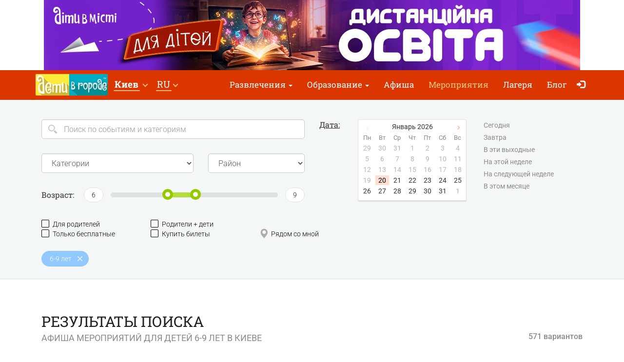

--- FILE ---
content_type: text/html; charset=UTF-8
request_url: https://kiev.detivgorode.ua/search/?a=6-9
body_size: 17894
content:
<!doctype html>
<html class="no-js" lang="ru" data-theme="light">
<head>

            <!-- 
    -= UKRAINE =-
    @SYNC_ZONES:[1] @REMOTE_NAME:gtmhead.php 
-->

<!-- Google Tag Manager -->
<script>(function(w,d,s,l,i){w[l]=w[l]||[];w[l].push({'gtm.start':
new Date().getTime(),event:'gtm.js'});var f=d.getElementsByTagName(s)[0],
j=d.createElement(s),dl=l!='dataLayer'?'&l='+l:'';j.async=true;j.src=
'https://www.googletagmanager.com/gtm.js?id='+i+dl;f.parentNode.insertBefore(j,f);
})(window,document,'script','dataLayer','GTM-5HG5XR');</script>
<!-- End Google Tag Manager -->    
	<meta charset="utf-8">
	<meta http-equiv="X-UA-Compatible" content="IE=edge,chrome=1">

    	    <meta name="viewport" content='width=device-width, initial-scale=1'>
    
    <link rel="dns-prefetch" href="//static.detivgorode.ua">
<link rel="dns-prefetch" href="//tickikids.ams3.cdn.digitaloceanspaces.com">
<link rel="dns-prefetch" href="//fonts.googleapis.com">
<link rel="dns-prefetch" href="//connect.facebook.net">
<link rel="preconnect" href="https://static.detivgorode.ua" crossorigin>
<link rel="preconnect" href="https://tickikids.ams3.cdn.digitaloceanspaces.com" crossorigin>
<link rel="preconnect" href="https://fonts.googleapis.com">
<link rel="preload"
      as="style"
      href="https://static.detivgorode.ua/site/acss/1773554445.search.css?t=340">

    <meta name="this-is-new-server" content="indeed" />

    <title>Афиша мероприятий для детей 6-9 лет в Киеве | Дети в городе Киев</title>
    <meta name="description" content="Афиша интереснейших мероприятий для детей 6-9 лет и всей семьи в Киеве: фестивали, мастер-классы, развлекательные программы, спектакли, экскурсии, отдых на свежем воздухе." />
    <meta name="google-site-verification" content="9BhpVYRGfm86cKzcUmkRLqbOzxGzzMAYqBo0U13DT_s" />

    <meta name="referrer" content="unsafe-url">

    <!-- Twitter Card data -->
    <meta name="twitter:card" content="summary">
    <meta name="twitter:site" content="https://kiev.detivgorode.ua/search/?a=6-9">
    <meta name="twitter:title" content="Афиша мероприятий для детей 6-9 лет в Киеве | Дети в городе Киев">
    <meta name="twitter:description" content="Афиша интереснейших мероприятий для детей 6-9 лет и всей семьи в Киеве: фестивали, мастер-классы, развлекательные программы, спектакли, экскурсии, отдых на свежем воздухе.">
    <meta name="twitter:image" content="">

    <!-- Open Graph data -->
    <meta property="og:title" content="Афиша мероприятий для детей 6-9 лет в Киеве | Дети в городе Киев" />
    <meta property="og:type" content="article" />
    <meta property="og:url" content="https://kiev.detivgorode.ua/search/?a=6-9" />
    <meta property="og:image" content="" />
    <meta property="og:description" content="Афиша интереснейших мероприятий для детей 6-9 лет и всей семьи в Киеве: фестивали, мастер-классы, развлекательные программы, спектакли, экскурсии, отдых на свежем воздухе." />
    <meta property="og:site_name" content="Афиша мероприятий для детей 6-9 лет в Киеве | Дети в городе Киев" />

    <link href="https://global.cache.tickikidz.com/images/favicon.ico" rel="shortcut icon" type="image/x-icon" />
    <link href="https://global.cache.tickikidz.com/images/apple-touch-icon.png" rel="apple-touch-icon" />
    <link href="https://global.cache.tickikidz.com/images/apple-touch-icon-76x76.png" rel="apple-touch-icon" sizes="76x76" />
    <link href="https://global.cache.tickikidz.com/images/apple-touch-icon-120x120.png" rel="apple-touch-icon" sizes="120x120" />
    <link href="https://global.cache.tickikidz.com/images/apple-touch-icon-152x152.png" rel="apple-touch-icon" sizes="152x152" />
    <link href="https://global.cache.tickikidz.com/images/apple-touch-icon-180x180.png" rel="apple-touch-icon" sizes="180x180" />
    <link href="https://global.cache.tickikidz.com/images/icon-hires.png" rel="icon" sizes="192x192" />
    <link href="https://global.cache.tickikidz.com/images/icon-normal.png" rel="icon" sizes="128x128" />

    
    
    <link rel="alternate" href="https://kiev.detivgorode.ua/search/?a=6-9" hreflang="ru" />
    <link rel="alternate" href="https://kyiv.dityvmisti.ua/search/?a=6-9" hreflang="uk" />

    <script async src="//pagead2.googlesyndication.com/pagead/js/adsbygoogle.js"></script>
    <script>
        (adsbygoogle = window.adsbygoogle || []).push({
            google_ad_client: "ca-pub-2551494506293938",
            enable_page_level_ads: true
        });
    </script>

    <!-- fb app id -->
    <meta property="fb:app_id" content="881076992028416" />

    <link rel="image_src" href=""/>

    <!--<link href="https://fonts.googleapis.com/css?family=Roboto:300,300italic,400,400italic,500,500italic,700,700italic|Roboto+Slab:400,700&display=swap&subset=latin,cyrillic" rel="stylesheet">-->

    <link rel="stylesheet" href="https://static.detivgorode.ua/site/css/roboto.css">

    <link rel="stylesheet" href="https://static.detivgorode.ua/site/acss/1773554445.search.css?t=340">

    
    <script>
        var $city_alias = 'kiev';
        var $cityid = '5';
        var $url_type = 's';
        var $ldp = '';
        var site_lang = 'ru';
        var bcname = '696fd51e672ae';
        var city_id = 5;
        var $marker_image = 'https://static.detivgorode.ua/site/img/map-marker.png';
        var $cur_month = '20.01.2026';
        var $dates = [];
        var $lget = {};
        var $lhref = false;
        var $fltr = 'p';
        var $radius = 3;
        var $min_age = 0;
        var $max_age = 18;
        var $max_date = '31.01.2028';
        var $caliases = [];
    </script>
    <link rel="next" href="https://kiev.detivgorode.ua/search/?a=6-9&p=2" />
    
    
    
    <meta name="csrf-token" content="9d7efd8b4f8434e8d7b82defc8676977"/>

    <style type="text/css">
        .m-event-list__item.li696fd51e672ae {width: 100%!important;text-align: center!important;}
        @media (min-width: 1030px) {.m-event-list__item.li696fd51e672ae {width: 33.3%!important;}}
        @media (min-width: 730px) and (max-width: 1030px) {.m-event-list__item.li696fd51e672ae {width: 50%!important;}}
            </style>

            <script type='text/javascript' src='https://platform-api.sharethis.com/js/sharethis.js#property=5f58744b416c2100132b6a85&product=sop' async='async'></script>
    
</head>
<body>

<!--Facebook script for integration plugin -->
<div id="fb-root"></div>
<script async defer crossorigin="anonymous" src="https://connect.facebook.net/uk_UA/sdk.js#xfbml=1&version=v22.0&appId=881076992028416"></script>
<!-- 
    -= UKRAINE =-
    @SYNC_ZONES:[1] @REMOTE_NAME:gtmbody.php 
-->
<!-- Google Tag Manager (noscript) -->
<noscript><iframe src="https://www.googletagmanager.com/ns.html?id=GTM-5HG5XR"
height="0" width="0" style="display:none;visibility:hidden"></iframe></noscript>
<!-- End Google Tag Manager (noscript) -->

	<!--[if lt IE 9]>
		<p class="browserupgrade">You are using an <strong>outdated</strong> browser. Please <a href="http://browsehappy.com/">upgrade your browser</a> to improve your experience.</p>
	<![endif]-->

          <div class="text-center 696fd51e672aecnt promo-banner-top">
            <div class='banner-container'><a onclick='adcl(this);' class='696fd51e672aelnk' href='https://kyiv.dityvmisti.ua/dystantsiina-osvita/'  target='_blank' ><img  style='display:none;' src='' class='696fd51e672aeim' data-m='https://tickikids.ams3.cdn.digitaloceanspaces.com/z1.cache/b/7544_ru_8_6957b1fe48e0c2.23881309.jpg' data-s='[["0","784","https://tickikids.ams3.cdn.digitaloceanspaces.com/z1.cache/b/7544_ru_7_6957b1fe2f35a8.88061909.jpg"],["785","99999","https://tickikids.ams3.cdn.digitaloceanspaces.com/z1.cache/b/7544_ru_8_6957b1fe48e0c2.23881309.jpg"]]' data-t='Каталог &quot;Дистанційна освіта для дітей&quot;' data-ga='TOP-kiev'></a></div>          </div>

	<header class="m-header">

		<nav id="nav-bar" class="navbar navbar-inverse"> <!-- removed class navbar-fixed-top -->
			<div class="container-fluid">
				<div class="navbar-header">
					<button type="button" class="navbar-toggle collapsed" data-toggle="collapse" data-target="#navbar" aria-expanded="false" aria-controls="navbar" aria-label="Переключить меню">
						<span class="icon-bar"></span>
						<span class="icon-bar"></span>
						<span class="icon-bar"></span>
					</button>
                                            <a class="navbar-brand" href="/"><img loading="lazy" src="https://tickikids.ams3.cdn.digitaloceanspaces.com/z1.cache/cities/5/logo_ru_5aa7f07beccbc9.86682758.jpg" alt="" /></a>
                                                            <button type="button" class="navbar-filter collapsed" data-toggle="collapse" data-target="#m-filter" aria-expanded="false" aria-controls="m-filter">
                        <span>Переключить фильтр</span>
                    </button>
                    				</div>
                <div id="navbar" class="navbar-collapse collapse display-show">

                    <!-- @SYNC_ZONES:[1] @REMOTE_NAME:lang-city-bar.php -->
<div class="dd-sels">

    <div class="sg-cities sg-cities--city dropdown">
        <span role="button" class="dropdown-toggle" data-toggle="dropdown"><span class="sg-cities__sel">Киев</span>
        <span class="caret"><svg class="c-icon c-icon-caret"><use xlink:href="#c-icon-caret"></use></svg></span></span>
        <ul class="dropdown-menu">
            <li><a href="https://detivgorode.ua">Все города</a></li>
                        <li><a href="https://kyiv.dityvmisti.ua/">Киев</a></li>
                        <li><a href="https://dnipro.dityvmisti.ua/">Днепр</a></li>
                        <li><a href="https://lviv.dityvmisti.ua/">Львов</a></li>
                        <li><a href="https://odesa.dityvmisti.ua/">Одесса</a></li>
                        <li><a href="https://zaporizhzhia.dityvmisti.ua/">Запорожье</a></li>
                        <li><a href="https://kryvyirih.dityvmisti.ua/">Кривой Рог</a></li>
                        <li><a href="https://kharkiv.dityvmisti.ua/">Харьков</a></li>
                        <li><a href="https://ternopil.dityvmisti.ua/">Тернополь</a></li>
                        <li><a href="https://khmelnytskyi.dityvmisti.ua/">Хмельницкий</a></li>
                        <li><a href="https://vinnitsa.dityvmisti.ua/">Винница</a></li>
                        <li><a href="https://rivne.dityvmisti.ua/">Ровно</a></li>
                    </ul>
    </div>

</div>

    
<div class="sg-cities sg-cities--lang dropdown">
    <a class="dropdown-toggle" data-toggle="dropdown" href="#"><span class="sg-cities__sel">RU</span><span class="caret"></span></a>
    <ul class="dropdown-menu">
                                    <li class="active-lang">
                    <a href="javascript:void(0);">
                        RU<span class="lang-caption">–Русский</span>                    </a>
                </li>
                                                <li>
                    <a href="https://kyiv.dityvmisti.ua/search/?a=6-9">
                        UA<span class="lang-caption">–Українська</span>                    </a>
                </li>
                        </ul>
</div>

    
					<!--<a role="button" class="close-nav" href="javascript:void(0)" data-toggle="collapse" data-target="#navbar" aria-expanded="false" aria-controls="navbar">--><!--</a>-->
					<ul class="nav navbar-nav">

                        
                                                                                    <li class="dropdown">
                                    <a class="dropdown-toggle" data-toggle="dropdown" href="#">Развлечения                                        <span class="caret"></span></a>
                                    <ul class="dropdown-menu dropdown-menu-left">
                                                                                    <li><a href="https://kiev.detivgorode.ua/blog/10281-sovremennye-podarki-dlia-detei-na-prazdniki-podborka-idei-na-2026-god/"  target='_blank'>Идеи подарков на праздники для детей</a></li>
                                                                                    <li><a href="/Kuda-pojti-s-rebenkom-v-Kieve/"  target='_blank'>Куда пойти с ребёнком: зимние локации</a></li>
                                                                                    <li><a href="https://kiev.detivgorode.ua/blog/10319-interesnyi-dosug-s-detmi-v-kieve-sobytiia-i-lokatsii-2026/"  target='_blank'>Интересный досуг для детей в Киеве</a></li>
                                                                                    <li><a href="/Simeinyi_vidpochynok/"  target='_blank'>Гостиницы и базы для семейного отдыха</a></li>
                                                                                    <li><a href="https://kyiv.dityvmisti.ua/novyy-rik-ta-rizdvo-u-kyevi/#bid-2875"  target='_blank'>Акции, скидки, розыгрыши</a></li>
                                                                                    <li><a href="https://kyiv.dityvmisti.ua/blog/9785-de-vidsviatkuvaty-den-narodzhennia-dytyny-u-kyievi-dobirka-lokatsii-2025/"  target='_blank'>Где отпраздновать день рождения ребенка в Киеве: обзор локаций</a></li>
                                                                                    <li><a href="/gde-v-kieve-otprazdnovat-detskii-den-rozhdeniia/"  target='_blank'>Каталог локаций где отметить день рождения ребенка в Киеве</a></li>
                                                                                    <li><a href="https://kiev.detivgorode.ua/Parky-ta-Ekofermy/"  target='_blank'>Парки и экофермы Киевщины для семейного досуга</a></li>
                                                                                    <li><a href="https://kiev.detivgorode.ua/Muzei-ta-vystavky-Kyieva/"  target='_blank'>Музеи и выставки Киева</a></li>
                                                                                    <li><a href="https://kyiv.dityvmisti.ua/teatralna-afisha-ki-va-dlya-ditej/"  target='_blank'>Тетральная афиша Киева для детей</a></li>
                                                                                    <li><a href="https://kiev.detivgorode.ua/majster-klasi-dlya-ditej-u-ki-vi/"  target='_blank'>Интересные творческие мастер-классы в Киеве</a></li>
                                                                                    <li><a href="/torgovo-razvlekatelnye-tsentry-dlia-vsei-semi-v-kieve/"  target='_blank'>Торгово-развлекательные комплексы Киева для всей семьи</a></li>
                                                                                    <li><a href="https://kiev.detivgorode.ua/predlozheniia-dlia-shkol/"  target='_blank'>Интересные предложения для классов и веселых компаний</a></li>
                                                                                    <li><a href="https://kyiv.dityvmisti.ua/Smachni-zaklady-dlia-vsiiei-rodyny-kafe-ta-restorany-z-dytiachymy-kimnatamy/"  target='_blank'>Кафе и рестораны Киева с детскими комнатами</a></li>
                                                                                    <li><a href="https://kyiv.dityvmisti.ua/Turystychni_ahentsii-ekskursii_podorozhi_ta_tury/"  target='_blank'>Туристические агентства: экскурсии, путешествия и туры</a></li>
                                                                                    <li><a href="https://detivgorode.ua/kuda-poiti-s-rebenkom-za-granitsei-razvlecheniia-interesnye-lokatsii/"  target='_blank'>Развлечения и локации для детей за границей</a></li>
                                                                            </ul>
                                </li>
                            
                        
                                                                                    <li class="dropdown">
                                    <a class="dropdown-toggle" data-toggle="dropdown" href="#">Образование                                        <span class="caret"></span></a>
                                    <ul class="dropdown-menu dropdown-menu-left">
                                                                                    <li><a href="/distantsionnoe-obrazovanie/"  target='_blank'>Дистанционное образование</a></li>
                                                                                    <li><a href="https://kiev.detivgorode.ua/blog/10214-tsentry-razvitiia-dlia-detei-v-kieve-2025/"  target='_blank'>Центры развития детей в Киеве</a></li>
                                                                                    <li><a href="https://kiev.detivgorode.ua/blog/10084-iazykovye-kursy-dlia-detei-v-kieve-na-2025-2026-uchebnyi-god/"  target='_blank'>Языковые курсы для детей</a></li>
                                                                                    <li><a href="https://kiev.detivgorode.ua/blog/10097-it-kursy-i-stem-obrazovanie-dlia-detei-v-kieve-v-2025-2026-uchebnom-godu/"  target='_blank'>ИТ курсы для детей</a></li>
                                                                                    <li><a href="https://kyiv.dityvmisti.ua/blog/10131-pidgotovka-do-nmt-ta-dpa-2026-onlain-oflain-z-usikh-predmetiv/"  target='_blank'>Подготовка к ВНО и ГИА 2026</a></li>
                                                                                    <li><a href="https://kiev.detivgorode.ua/Sportyvni_sektsii_ta_kluby/"  target='_blank'>Спортивные секции и клубы</a></li>
                                                                                    <li><a href="https://kiev.detivgorode.ua/blog/9753-tvorcheskoe-razvitie-rebenka-2025-kruzhki-i-kursy-dlia-detei/"  target='_blank'>Творческое развитие ребенка: кружки и курсы для детей</a></li>
                                                                                    <li><a href="https://kyiv.dityvmisti.ua/blog/9680-putivnyk-po-pryvatnykh-dytiachykh-sadochkakh-kyieva-2025-2026-n-r/"  target='_blank'>Путеводитель по частным детским садикам Киева</a></li>
                                                                                    <li><a href="https://kiev.detivgorode.ua/blog/9550-putevoditel-po-chastnym-shkolam-kieva-i-kievskoi-oblasti-na-2025-2026-u-g/"  target='_blank'>Путеводитель по частным школам Киева и Киевской области</a></li>
                                                                                    <li><a href="https://kiev.detivgorode.ua/blog/9430-podgotovka-k-shkole-i-preschool-2025-v-kieve-online-offline/"  target='_blank'>Подготовка к школе и Preschool: online + offline </a></li>
                                                                                    <li><a href="/vneshkolnoe-obrazovanie/"  target='_blank'>Внешкольное образование</a></li>
                                                                                    <li><a href="https://kyiv.dityvmisti.ua/blog/10207-tantsiuvalni-shkoly-vokalni-studii-ta-aktorska-maisternist-dlia-ditei-u-kyievi-1/"  target='_blank'>Танцы, вокал и актерское мастерство для детей</a></li>
                                                                                    <li><a href="/chastnye-shkoly-kieva/"  target='_blank'>Каталог частных школ</a></li>
                                                                                    <li><a href="/chastnye-sadiki-kieva/"  target='_blank'>Каталог частных садиков</a></li>
                                                                                    <li><a href="/repetitory-i-tiutory-dlia-detei-v-kieve/"  target='_blank'>Репетиторы и тьюторы для детей</a></li>
                                                                                    <li><a href="https://kiev.detivgorode.ua/blog/8561-medosmotr-detei-pered-shkoloi-i-detskim-sadom-v-kieve-2024/"  target='_blank'>Медосмотр детей в Киеве</a></li>
                                                                                    <li><a href="/obrazovanie-dlia-detei-za-rubezhom/"  target='_blank'>Международные школы и образование за границей</a></li>
                                                                            </ul>
                                </li>
                            
                        
                        
                                                                <li ><a href="/weekend/afisha-idej-ta-zanyat-dlya-ditej-na-17-18-sichnya-2026-u-ki-vi/"  target='_blank'>Афиша</a></li>
                            
                        
                        
                                                                <li class='active'><a href="/search/"  target='_self'>Мероприятия</a></li>
                            
                        
                        
                                                                <li ><a href="/camps/"  target='_self'>Лагеря</a></li>
                            
                        
                        
                                                                <li ><a href="/blog/"  target='_self'>Блог</a></li>
                            
                        
                        
                        
                        <li class="nav-icon-btn nav-login"><a title="Войти" href="/login/"><span class="glyphicon glyphicon-log-in"></span> <span class="icon-text">Войти</span></a></li>

                        					</ul>
				</div><!--/.nav-collapse -->
			</div>
		</nav>

	</header>

    <noscript>
        <div class="container"><br /><div class="alert alert-danger" role="alert"><b>Для полной функциональности этого сайта необходимо включить JavaScript. Вот <a class="ClickOut" href="http://www.enable-javascript.com/ru/" target="_blank" rel="nofollow">инструкции, как включить JavaScript в вашем браузере</a>.</b></div></div>
    </noscript>


<main class="main">

    <div class="main-filters">
        
        <div class="main-filters__body container-fluid">

            <div id="m-filter" class="main-filters__main collapse">

                <div class="m-filter">

                    <div class="mf-sect row">

                        <div class="col-sm-6">

                            <div itemscope itemtype="https://schema.org/WebSite">
                                                                    <link itemprop="url" href="https://detivgorode.ua/"/>
                                                                <form id="search" itemprop="potentialAction" itemscope itemtype="https://schema.org/SearchAction">
                                    <div class="mf-line">
                                        <div class="left-input-icon">
                                            <meta itemprop="target" content="https://detivgorode.ua/search/?search={search}"/>
                                            <label class="b-icon b-icon--search" for="query"></label>

                                            <input itemprop="query-input" class="form-control input-lg" aria-label="Search" type="text" placeholder="Поиск по событиям и категориям" id="query" name="search" value="" />
                                        </div>
                                    </div>
                                </form>
                            </div>

                            <div class="mf-line">
                                <div class="row">

                                    <div class="mf-cat">
                                                                                    <select class="form-control input-lg action-filter-go" data-n="c" name="cat" itemscope itemtype="https://schema.org/BreadcrumbList">
                                                <option>Категории</option>
                                                                                                    <option value="e78" >online</option>
                                                                                                    <option value="e79" >Актерское мастерство</option>
                                                                                                    <option value="o12" >Активный отдых</option>
                                                                                                    <option value="e71" >Акции</option>
                                                                                                    <option value="o16" >Веревочные парки</option>
                                                                                                    <option value="e81" >Вокал</option>
                                                                                                    <option value="e66,o13" >Выставки</option>
                                                                                                    <option value="e57" >Детская литература</option>
                                                                                                    <option value="e54,o11" >Детские лагеря</option>
                                                                                                    <option value="e72,o57" >Детские сады</option>
                                                                                                    <option value="e51,o39" >Для родителей</option>
                                                                                                    <option value="e46" >Для самых маленьких</option>
                                                                                                    <option value="o34" >Животные и природа</option>
                                                                                                    <option value="o65" >Ивент агентства</option>
                                                                                                    <option value="o58" >Интернет магазины</option>
                                                                                                    <option value="o64" >ИТ школы</option>
                                                                                                    <option value="e45" >Квест</option>
                                                                                                    <option value="e62" >Конкурсы</option>
                                                                                                    <option value="e58" >Концерты</option>
                                                                                                    <option value="e63" >Курсы</option>
                                                                                                    <option value="e42" >Мастер-класс</option>
                                                                                                    <option value="o4" >Музеи</option>
                                                                                                    <option value="o46" >Научные развлечения</option>
                                                                                                    <option value="e48" >Научные эксперименты</option>
                                                                                                    <option value="e74" >Новый Год и Рождество</option>
                                                                                                    <option value="o33" >Образование</option>
                                                                                                    <option value="e49" >Образовательные мероприятия</option>
                                                                                                    <option value="o55" >Общественные организации</option>
                                                                                                    <option value="o61" >Отели</option>
                                                                                                    <option value="o54" >Парки развлечений</option>
                                                                                                    <option value="e65" >Планетарий</option>
                                                                                                    <option value="e60" >Праздники</option>
                                                                                                    <option value="e50" >Программирование и робототехника</option>
                                                                                                    <option value="e64" >Развлекательная программа</option>
                                                                                                    <option value="o32" >Развлекательные комплексы</option>
                                                                                                    <option value="o15" >Скалодромы</option>
                                                                                                    <option value="e39" >Спектакль</option>
                                                                                                    <option value="e35" >Спорт</option>
                                                                                                    <option value="e61" >Танцевальные кружки</option>
                                                                                                    <option value="e68" >Творческие встречи</option>
                                                                                                    <option value="o44" >Торгово-развлекательные центры</option>
                                                                                                    <option value="e59,o60" >Услуги для детей</option>
                                                                                                    <option value="o22" >Фестивали</option>
                                                                                                    <option value="e38" >Фестиваль</option>
                                                                                                    <option value="e40" >Фильмы</option>
                                                                                                    <option value="e77,o62" >Частные школы</option>
                                                                                                    <option value="e52" >Шоу</option>
                                                                                                    <option value="e44" >Экскурсия</option>
                                                                                                    <option value="e43" >Экспозиция</option>
                                                                                            </select>
                                                                            </div>

                                    <div class="mf-distr">
                                                                                    <select class="form-control input-lg action-filter-go" data-n="o" name="distr">
                                                <option>Район</option>
                                                                                                    <option value="11">Голосеевский</option>
                                                                                                    <option value="18">Дарницкий</option>
                                                                                                    <option value="20">Деснянский</option>
                                                                                                    <option value="19">Днепровский</option>
                                                                                                    <option value="14">Оболонский</option>
                                                                                                    <option value="16">Печерский</option>
                                                                                                    <option value="15">Подольский</option>
                                                                                                    <option value="12">Святошинский</option>
                                                                                                    <option value="13">Соломенский</option>
                                                                                                    <option value="17">Шевченковский</option>
                                                                                            </select>
                                                                            </div>

                                </div>
                            </div>

                            <div class="mf-line">

                                <div class="age-filter">
                                    <label class="age-filter__label">Возраст:</label>

                                    <div class="age-filter__body">
                                        <div class="age-slider">
                                            <input type="hidden" name="ageMin" id="ageMin" value="6"/>
                                            <input type="hidden" name="ageMax" id="ageMax" value="9"/>

                                            <div class="age-slider__label asl-min"><span class="age-val">0</span></div>
                                            <div class="age-slider__label asl-max"><span class="age-val">18</span></div>
                                            <div class="age-slider__range">
                                                <div id="filter-age-range" class="slider-age"></div>
                                            </div>
                                        </div>
                                    </div>

                                </div>

                            </div>

                        </div>

                        <div class="col-sm-6">

                            <div class="mf-date-picker">

                                <label class="mf-date-picker__label"><span>Дата:</span></label>

                                <div class="mf-date-picker__calendar">
                                    <div id="datepicker"></div>
                                </div>

                                <div class="mf-date-picker__links">
                                    <ul>
                                        <li><label class="trigger"><input class="action-filter-go" type="checkbox" data-n="w" data-v="Today" >Сегодня</label></li>
                                        <li><label class="trigger"><input class="action-filter-go" type="checkbox" data-n="w" data-v="Tomorrow" >Завтра</label></li>
                                        <li><label class="trigger"><input class="action-filter-go" type="checkbox" data-n="w" data-v="ThisWeekend" >В эти выходные</label></li>
                                        <li><label class="trigger"><input class="action-filter-go" type="checkbox" data-n="w" data-v="ThisWeek" >На этой неделе</label></li>
                                        <li><label class="trigger"><input class="action-filter-go" type="checkbox" data-n="w" data-v="NextWeek" >На следующей неделе</label></li>
                                        <li><label class="trigger"><input class="action-filter-go" type="checkbox" data-n="w" data-v="ThisMonth" >В этом месяце</label></li>
                                    </ul>
                                </div>

                            </div>

                        </div>

                    </div>

                </div>

                <br />
                <div class="mf-sect mf-sect--free row">
                    <div class="col-sm-12 checkbox-grid">
                        <ul class="flt-checks-list">
                            <li class="flt-checks-list__item"><a class="fk-check  action-filter-go" href="javascript:void(0)" data-n="fp"  data-v="1" name="for_parents" ><i class="fk-check__icon"></i>Для родителей</a></li>
                            <li class="flt-checks-list__item"><a class="fk-check  action-filter-go" href="javascript:void(0)" data-n="fpc" data-v="1" name="for_parents_children"><i class="fk-check__icon"></i>Родители + дети</a></li>
                        </ul>
                        <ul class="flt-checks-list">
                            <li class="flt-checks-list__item"><a class="fk-check  action-filter-go" href="javascript:void(0)" data-n="f"   data-v="1" name="free"          ><i class="fk-check__icon"></i>Только бесплатные</a></li>
                            <li class="flt-checks-list__item"><a class="fk-check  action-filter-go" href="javascript:void(0)" data-n="b"   data-v="1" name="booking"       ><i class="fk-check__icon"></i>Купить билеты</a></li>
                            <li class="flt-checks-list__item"><a class="fk-check fk-check--map  action-filter-go" data-link="" href="javascript:void(0)" data-n="nm" data-v="1" name="near_me" ><i class="fk-check__icon"><i class="glyphicon glyphicon-map-marker"></i></i>Рядом со мной</a></li>
                        </ul>
                    </div>
                </div>

            </div>

            <div class="search-tags">
                <ul class="search-tags__list">

                                            <li>
                            <div class="tag">
                                <div class="tag__body">6-9 лет</div>
                                                                    <a href="javascript:void(0)" class="tag__del" data-n="a" data-v="6-9"></a>
                                                            </div>
                        </li>
                                    </ul>
            </div>

        </div>
    </div>

    
	

    <div class="main__body container-fluid">

        <div class="s-page-header">
            <div class="s-page-header__title">
                <h1 class="visible-lg visible-md visible-sm">Результаты поиска</h1>
                <h2 >Афиша мероприятий для детей 6-9 лет в Киеве</h2>
                <!--<div class="h2">Лучшие события для образования и отдыха с детьми в Киеве</div>-->
            </div>
            <div class="s-page-header__info visible-lg visible-md visible-sm">
                571 вариантов            </div>
        </div>

        <ul class="m-event-list">

            
                <li class="m-event-list__item">

                                
                    <!-- EVENT ITEM >>> -->
                    
                    <div class="event-item  object-block" data-model="search" data-id="83343"  itemprop="event" itemscope itemtype="https://schema.org/Event"  style='border:solid 1px #94C900;background-color:#ffffff;'>
                                                    <meta itemprop="image" content="https://tickikids.ams3.cdn.digitaloceanspaces.com/z1.cache/gallery/activities/83343/icon_thumb_6938231b0bee04.81946920.jpg" />
                            <meta itemprop="url" content="https://kiev.detivgorode.ua/simeinyi-rozvazhalnyi-kompleks-smile-park-kyiv/svyatkujte-den-narodzhennya-u-smile-park-vigravajte-vidpochinok-u-gorah-kyiv/" />
                                                <a href="/simeinyi-rozvazhalnyi-kompleks-smile-park-kyiv/svyatkujte-den-narodzhennya-u-smile-park-vigravajte-vidpochinok-u-gorah-kyiv/"  title="Празднуйте день рождения в Smile Park - выигрывайте отдых в горах"  >
                            <div class="event-item__pict" >
                                <div class="event-item__pict-wrap"><img loading="lazy" src="https://tickikids.ams3.cdn.digitaloceanspaces.com/z1.cache/gallery/activities/83343/icon_thumb_6938231b0bee04.81946920.jpg" alt="Празднуйте день рождения в Smile Park - выигрывайте отдых в горах" title="Празднуйте день рождения в Smile Park - выигрывайте отдых в горах" /></div>
                                <div style="position:absolute;top:0px;left:0px;background-color: #94C900;padding:3px 10px;color:#ffffff;">Рекомендуемое событие</div>                                                                                                                            </div>

                            <div class="event-item__body">
                                <h3  itemprop="name" >Празднуйте день рождения в Smile Park - выигрывайте отдых в горах</h3>
                                <div class="event-item__info">
                                    <p class="event-item__time"><span class="glyphicon glyphicon-calendar"></span> <b>20 Января </b></p>
                                                                            <meta itemprop="startDate" content="2026-01-20T23:59" />
                                                                                                                <p class="event-item__addr"  itemprop="location" itemscope itemtype="https://schema.org/Place" >
                                            <span class="glyphicon glyphicon-map-marker"></span> <span  itemprop="address" >ул. Якова Гниздовского, 1А, маркет-молл «Даринок»; ул. М. Закревского, 22Т</span>
                                                                                            <meta itemprop="name" content="Празднуйте день рождения в Smile Park - выигрывайте отдых в горах" />
                                                                                    </p>
                                                                    </div>
                            </div>
                        </a>

                        <div class="event-item__footer">
                        
                            
                                <div class="event-item__age">

                                                                            <i><a data-toggle="tooltip" title="0+" href="/search/" ><span class="b-icon b-icon--age"></span>0+</a></i>
                                    
                                </div>

                                                        
                            <div class="event-item__ctg">
                                
                                    <i aria-describedby="ui-id-2">
                                        <a data-toggle="tooltip" title="Акции" href="/search/?c=e71" >
                                            <span class="b-icon b-icon--ctg"></span>Акции                                        </a>
                                    </i>
                                
                            </div>
                            
                                                        
                        </div> 
                        
                    </div>
                    
                    <!-- <<< EVENT ITEM -->
            
            
                </li>

            
                <li class="m-event-list__item">

                                
                    <!-- EVENT ITEM >>> -->
                    
                    <div class="event-item  object-block" data-model="search" data-id="66234"  itemprop="event" itemscope itemtype="https://schema.org/Event"  style='border:solid 1px #94C900;background-color:#ffffff;'>
                                                    <meta itemprop="image" content="https://tickikids.ams3.cdn.digitaloceanspaces.com/z1.cache/gallery/activities/66234/icon_thumb_692e95ad7b93c1.75794727.jpg" />
                            <meta itemprop="url" content="https://kiev.detivgorode.ua/vixon-school-integrovani-kursy-dlia-ditei/integrovani-kursy-dlia-ditei-doshkilnogo-ta-molodshogo-shkilnogo-viku-1/" />
                                                <a href="/vixon-school-integrovani-kursy-dlia-ditei/integrovani-kursy-dlia-ditei-doshkilnogo-ta-molodshogo-shkilnogo-viku-1/"  title="Интегрированные курсы для детей дошкольного и младшего школьного возраста"  >
                            <div class="event-item__pict" >
                                <div class="event-item__pict-wrap"><img loading="lazy" src="https://tickikids.ams3.cdn.digitaloceanspaces.com/z1.cache/gallery/activities/66234/icon_thumb_692e95ad7b93c1.75794727.jpg" alt="Интегрированные курсы для детей дошкольного и младшего школьного возраста" title="Интегрированные курсы для детей дошкольного и младшего школьного возраста" /></div>
                                <div style="position:absolute;top:0px;left:0px;background-color: #94C900;padding:3px 10px;color:#ffffff;">Рекомендуемое событие</div>                                                                                                                            </div>

                            <div class="event-item__body">
                                <h3  itemprop="name" >Интегрированные курсы для детей дошкольного и младшего школьного возраста</h3>
                                <div class="event-item__info">
                                    <p class="event-item__time"><span class="glyphicon glyphicon-calendar"></span> <b>20 Января </b></p>
                                                                            <meta itemprop="startDate" content="2026-01-20T23:59" />
                                                                                                                <p class="event-item__addr"  itemprop="location" itemscope itemtype="https://schema.org/Place" >
                                            <span class="glyphicon glyphicon-map-marker"></span> <span  itemprop="address" >онлайн</span>
                                                                                            <meta itemprop="name" content="Интегрированные курсы для детей дошкольного и младшего школьного возраста" />
                                                                                    </p>
                                                                    </div>
                            </div>
                        </a>

                        <div class="event-item__footer">
                        
                            
                                <div class="event-item__age">

                                                                            <i><a data-toggle="tooltip" title="4–11" href="/search/?a=4-11" ><span class="b-icon b-icon--age"></span>4–11</a></i>
                                    
                                </div>

                                                        
                            <div class="event-item__ctg">
                                
                                    <i aria-describedby="ui-id-2">
                                        <a data-toggle="tooltip" title="Курсы" href="/search/?c=e63" >
                                            <span class="b-icon b-icon--ctg"></span>Курсы                                        </a>
                                    </i>
                                
                            </div>
                            
                                                        
                        </div> 
                        
                    </div>
                    
                    <!-- <<< EVENT ITEM -->
            
            
                </li>

            
                <li class="m-event-list__item">

                                
                    <!-- EVENT ITEM >>> -->
                    
                    <div class="event-item  object-block" data-model="search" data-id="86481"  style='border:solid 1px #94C900;background-color:#ffffff;'>
                                                <a href="/ingame-giper-kvesty/dytiachyi-den-narodzhennia-vid-ingame/"  title="Детский День Рождения от INGAME"  >
                            <div class="event-item__pict" >
                                <div class="event-item__pict-wrap"><img loading="lazy" src="https://tickikids.ams3.cdn.digitaloceanspaces.com/z1.cache/gallery/activities/86481/icon_thumb_6960f41e58c186.88730779.jpg" alt="Детский День Рождения от INGAME" title="Детский День Рождения от INGAME" /></div>
                                <div style="position:absolute;top:0px;left:0px;background-color: #94C900;padding:3px 10px;color:#ffffff;">Рекомендуемое событие</div>                                                                                                                            </div>

                            <div class="event-item__body">
                                <h3 >Детский День Рождения от INGAME</h3>
                                <div class="event-item__info">
                                    <p class="event-item__time"><span class="glyphicon glyphicon-calendar"></span> <b>20 Января </b></p>
                                                                                                                <p class="event-item__addr" >
                                            <span class="glyphicon glyphicon-map-marker"></span> <span ></span>
                                                                                    </p>
                                                                    </div>
                            </div>
                        </a>

                        <div class="event-item__footer">
                        
                            
                                <div class="event-item__age">

                                                                            <i><a data-toggle="tooltip" title="5+" href="/search/?a=5-18" ><span class="b-icon b-icon--age"></span>5+</a></i>
                                    
                                </div>

                                                        
                            <div class="event-item__ctg">
                                
                                    <i aria-describedby="ui-id-2">
                                        <a data-toggle="tooltip" title="Развлекательная программа" href="/search/?c=e64" >
                                            <span class="b-icon b-icon--ctg"></span>Развлекательная программа                                        </a>
                                    </i>
                                
                            </div>
                            
                                                        
                        </div> 
                        
                    </div>
                    
                    <!-- <<< EVENT ITEM -->
            
            
                </li>

            
                <li class="m-event-list__item">

                                
                    <!-- EVENT ITEM >>> -->
                    
                    <div class="event-item  object-block" data-model="search" data-id="83896"  itemprop="event" itemscope itemtype="https://schema.org/Event"  style='border:solid 1px #94C900;background-color:#ffffff;'>
                                                    <meta itemprop="image" content="https://tickikids.ams3.cdn.digitaloceanspaces.com/z1.cache/gallery/activities/83896/icon_thumb_68e7de7b76b384.65245142.jpg" />
                            <meta itemprop="url" content="https://kiev.detivgorode.ua/simeinyi-rozvazhalnyi-kompleks-smile-park-kyiv/prezentatsiya-aktsiyi-shkilnij-batl-u-smile-park-k/" />
                                                <a href="/simeinyi-rozvazhalnyi-kompleks-smile-park-kyiv/prezentatsiya-aktsiyi-shkilnij-batl-u-smile-park-k/"  title="Акция &quot;Школьный батл&quot; в SMILE PARK!"  >
                            <div class="event-item__pict" >
                                <div class="event-item__pict-wrap"><img loading="lazy" src="https://tickikids.ams3.cdn.digitaloceanspaces.com/z1.cache/gallery/activities/83896/icon_thumb_68e7de7b76b384.65245142.jpg" alt="Акция &quot;Школьный батл&quot; в SMILE PARK!" title="Акция &quot;Школьный батл&quot; в SMILE PARK!" /></div>
                                <div style="position:absolute;top:0px;left:0px;background-color: #94C900;padding:3px 10px;color:#ffffff;">Рекомендуемое событие</div>                                                                                                                            </div>

                            <div class="event-item__body">
                                <h3  itemprop="name" >Акция "Школьный батл" в SMILE PARK!</h3>
                                <div class="event-item__info">
                                    <p class="event-item__time"><span class="glyphicon glyphicon-calendar"></span> <b>20 Января </b></p>
                                                                            <meta itemprop="startDate" content="2026-01-20T23:59" />
                                                                                                                <p class="event-item__addr"  itemprop="location" itemscope itemtype="https://schema.org/Place" >
                                            <span class="glyphicon glyphicon-map-marker"></span> <span  itemprop="address" >ул. Якова Гнездовского, 1А, маркет-молл «Дарынок»; ул. М. Закревского, 22Т</span>
                                                                                            <meta itemprop="name" content="Акция &quot;Школьный батл&quot; в SMILE PARK!" />
                                                                                    </p>
                                                                    </div>
                            </div>
                        </a>

                        <div class="event-item__footer">
                        
                            
                                <div class="event-item__age">

                                                                            <i><a data-toggle="tooltip" title="4+" href="/search/?a=4-18" ><span class="b-icon b-icon--age"></span>4+</a></i>
                                    
                                </div>

                                                        
                            <div class="event-item__ctg">
                                
                                    <i aria-describedby="ui-id-2">
                                        <a data-toggle="tooltip" title="Развлекательная программа" href="/search/?c=e64" >
                                            <span class="b-icon b-icon--ctg"></span>Развлекательная программа                                        </a>
                                    </i>
                                
                            </div>
                            
                                                        
                        </div> 
                        
                    </div>
                    
                    <!-- <<< EVENT ITEM -->
            
            
                </li>

            
                <li class="m-event-list__item">

                                
                    <!-- EVENT ITEM >>> -->
                    
                    <div class="event-item  object-block" data-model="search" data-id="60574"  itemprop="event" itemscope itemtype="https://schema.org/Event"  style='border:solid 1px #94C900;background-color:#ffffff;'>
                                                    <meta itemprop="image" content="https://tickikids.ams3.cdn.digitaloceanspaces.com/z1.cache/gallery/activities/60574/icon_thumb_696a7a5905ec93.55185047.jpg" />
                            <meta itemprop="url" content="https://kiev.detivgorode.ua/simeinyi-park-rozvag-galaktyka/bezlimitni-rozvagy-v-parku-galaxy/" />
                                                <a href="/simeinyi-park-rozvag-galaktyka/bezlimitni-rozvagy-v-parku-galaxy/"  title="Счастливые часы в парке развлечений &quot;Galaxy&quot;"  >
                            <div class="event-item__pict" >
                                <div class="event-item__pict-wrap"><img loading="lazy" src="https://tickikids.ams3.cdn.digitaloceanspaces.com/z1.cache/gallery/activities/60574/icon_thumb_696a7a5905ec93.55185047.jpg" alt="Счастливые часы в парке развлечений &quot;Galaxy&quot;" title="Счастливые часы в парке развлечений &quot;Galaxy&quot;" /></div>
                                <div style="position:absolute;top:0px;left:0px;background-color: #94C900;padding:3px 10px;color:#ffffff;">Рекомендуемое событие</div>                                                                                                    <div class="event-item__price"  itemprop="offers" itemscope itemtype="https://schema.org/Offer" >
                                                                                    <meta itemprop="url" content="https://kiev.detivgorode.ua/simeinyi-park-rozvag-galaktyka/bezlimitni-rozvagy-v-parku-galaxy/" />
                                            <span itemprop="price">600₴</span>
                                                                            </div>
                                                                                            </div>

                            <div class="event-item__body">
                                <h3  itemprop="name" >Счастливые часы в парке развлечений "Galaxy"</h3>
                                <div class="event-item__info">
                                    <p class="event-item__time"><span class="glyphicon glyphicon-calendar"></span> <b>20 Января в 14:00</b></p>
                                                                            <meta itemprop="startDate" content="2026-01-20T14:00" />
                                                                                                                <p class="event-item__addr"  itemprop="location" itemscope itemtype="https://schema.org/Place" >
                                            <span class="glyphicon glyphicon-map-marker"></span> <span  itemprop="address" >проспект Степана Бандеры, 36, ТРЦ "Блокбастер"</span>
                                                                                            <meta itemprop="name" content="Счастливые часы в парке развлечений &quot;Galaxy&quot;" />
                                                                                    </p>
                                                                    </div>
                            </div>
                        </a>

                        <div class="event-item__footer">
                        
                            
                                <div class="event-item__age">

                                                                            <i><a data-toggle="tooltip" title="2–16" href="/search/?a=2-16" ><span class="b-icon b-icon--age"></span>2–16</a></i>
                                    
                                </div>

                                                        
                            <div class="event-item__ctg">
                                
                                    <i aria-describedby="ui-id-2">
                                        <a data-toggle="tooltip" title="Развлекательная программа" href="/search/?c=e64" >
                                            <span class="b-icon b-icon--ctg"></span>Развлекательная программа                                        </a>
                                    </i>
                                
                            </div>
                            
                                                        
                        </div> 
                        
                    </div>
                    
                    <!-- <<< EVENT ITEM -->
            
            
                </li>

            
                <li class="m-event-list__item">

                                
                    <!-- EVENT ITEM >>> -->
                    
                    <div class="event-item  object-block" data-model="search" data-id="86690"  itemprop="event" itemscope itemtype="https://schema.org/Event"  >
                                                    <meta itemprop="image" content="https://tickikids.ams3.cdn.digitaloceanspaces.com/z1.cache/gallery/activities/86690/icon_thumb_696e1a98b82978.48670686.jpg" />
                            <meta itemprop="url" content="https://kiev.detivgorode.ua/natsionalnij-muzej-kiyivska-kartinna-galereya/dytiachyi-maister-klas-iz-rozpysu-derev-ianykh-lialok-motanok/" />
                                                <a href="/natsionalnij-muzej-kiyivska-kartinna-galereya/dytiachyi-maister-klas-iz-rozpysu-derev-ianykh-lialok-motanok/"  title="Детский мастер-класс по росписи деревянных кукол-мотанок"  >
                            <div class="event-item__pict" >
                                <div class="event-item__pict-wrap"><img loading="lazy" src="https://tickikids.ams3.cdn.digitaloceanspaces.com/z1.cache/gallery/activities/86690/icon_thumb_696e1a98b82978.48670686.jpg" alt="Детский мастер-класс по росписи деревянных кукол-мотанок" title="Детский мастер-класс по росписи деревянных кукол-мотанок" /></div>
                                                                                                                                    <div class="event-item__price"  itemprop="offers" itemscope itemtype="https://schema.org/Offer" >
                                                                                    <meta itemprop="url" content="https://kiev.detivgorode.ua/natsionalnij-muzej-kiyivska-kartinna-galereya/dytiachyi-maister-klas-iz-rozpysu-derev-ianykh-lialok-motanok/" />
                                            <span itemprop="price">200₴</span>
                                                                            </div>
                                                                                            </div>

                            <div class="event-item__body">
                                <h3  itemprop="name" >Детский мастер-класс по росписи деревянных кукол-мотанок</h3>
                                <div class="event-item__info">
                                    <p class="event-item__time"><span class="glyphicon glyphicon-calendar"></span> <b>20 Января в 16:00</b></p>
                                                                            <meta itemprop="startDate" content="2026-01-20T16:00" />
                                                                                                                <p class="event-item__addr"  itemprop="location" itemscope itemtype="https://schema.org/Place" >
                                            <span class="glyphicon glyphicon-map-marker"></span> <span  itemprop="address" >ул. Терещенковская, 9</span>
                                                                                            <meta itemprop="name" content="Детский мастер-класс по росписи деревянных кукол-мотанок" />
                                                                                    </p>
                                                                    </div>
                            </div>
                        </a>

                        <div class="event-item__footer">
                        
                            
                                <div class="event-item__age">

                                                                            <i><a data-toggle="tooltip" title="6+" href="/search/?a=6-18" ><span class="b-icon b-icon--age"></span>6+</a></i>
                                    
                                </div>

                                                        
                            <div class="event-item__ctg">
                                
                                    <i aria-describedby="ui-id-2">
                                        <a data-toggle="tooltip" title="Мастер-класс" href="/search/?c=e42" >
                                            <span class="b-icon b-icon--ctg"></span>Мастер-класс                                        </a>
                                    </i>
                                
                            </div>
                            
                                                        
                        </div> 
                        
                    </div>
                    
                    <!-- <<< EVENT ITEM -->
            
            
                </li>

            
                <li class="m-event-list__item">

                                
                    <!-- EVENT ITEM >>> -->
                    
                    <div class="event-item  object-block" data-model="search" data-id="66246"  itemprop="event" itemscope itemtype="https://schema.org/Event"  >
                                                    <meta itemprop="image" content="https://tickikids.ams3.cdn.digitaloceanspaces.com/z1.cache/gallery/activities/66246/icon_thumb_69325b935bf098.27747568.jpg" />
                            <meta itemprop="url" content="https://kiev.detivgorode.ua/tvorcha-studiya-bez-mezh/uroky-maliuvannia-dlia-ditei-3-5-8-rokiv/" />
                                                <a href="/tvorcha-studiya-bez-mezh/uroky-maliuvannia-dlia-ditei-3-5-8-rokiv/"  title="Уроки рисования для детей 5-8 лет"  >
                            <div class="event-item__pict" >
                                <div class="event-item__pict-wrap"><img loading="lazy" src="https://tickikids.ams3.cdn.digitaloceanspaces.com/z1.cache/gallery/activities/66246/icon_thumb_69325b935bf098.27747568.jpg" alt="Уроки рисования для детей 5-8 лет" title="Уроки рисования для детей 5-8 лет" /></div>
                                                                                                                                    <div class="event-item__price"  itemprop="offers" itemscope itemtype="https://schema.org/Offer" >
                                                                                    <meta itemprop="url" content="https://kiev.detivgorode.ua/tvorcha-studiya-bez-mezh/uroky-maliuvannia-dlia-ditei-3-5-8-rokiv/" />
                                            <span itemprop="price">250₴–300₴</span>
                                                                            </div>
                                                                                            </div>

                            <div class="event-item__body">
                                <h3  itemprop="name" >Уроки рисования для детей 5-8 лет</h3>
                                <div class="event-item__info">
                                    <p class="event-item__time"><span class="glyphicon glyphicon-calendar"></span> <b>20 Января в 16:30</b></p>
                                                                            <meta itemprop="startDate" content="2026-01-20T16:30" />
                                                                                                                <p class="event-item__addr"  itemprop="location" itemscope itemtype="https://schema.org/Place" >
                                            <span class="glyphicon glyphicon-map-marker"></span> <span  itemprop="address" >проспект Голосеевский, 46А</span>
                                                                                            <meta itemprop="name" content="Уроки рисования для детей 5-8 лет" />
                                                                                    </p>
                                                                    </div>
                            </div>
                        </a>

                        <div class="event-item__footer">
                        
                            
                                <div class="event-item__age">

                                                                            <i><a data-toggle="tooltip" title="3–8" href="/search/?a=3-8" ><span class="b-icon b-icon--age"></span>3–8</a></i>
                                    
                                </div>

                                                        
                            <div class="event-item__ctg">
                                
                                    <i aria-describedby="ui-id-2">
                                        <a data-toggle="tooltip" title="Мастер-класс" href="/search/?c=e42" >
                                            <span class="b-icon b-icon--ctg"></span>Мастер-класс                                        </a>
                                    </i>
                                
                            </div>
                            
                                                        
                        </div> 
                        
                    </div>
                    
                    <!-- <<< EVENT ITEM -->
            
            
                </li>

            
                <li class="m-event-list__item">

                                
                    <!-- EVENT ITEM >>> -->
                    
                    <div class="event-item  object-block" data-model="search" data-id="66245"  itemprop="event" itemscope itemtype="https://schema.org/Event"  >
                                                    <meta itemprop="image" content="https://tickikids.ams3.cdn.digitaloceanspaces.com/z1.cache/gallery/activities/66245/icon_thumb_69325b896538f1.26385024.jpg" />
                            <meta itemprop="url" content="https://kiev.detivgorode.ua/tvorcha-studiya-bez-mezh/uroky-maliuvannia-dlia-ditei-8-12-rokiv-1/" />
                                                <a href="/tvorcha-studiya-bez-mezh/uroky-maliuvannia-dlia-ditei-8-12-rokiv-1/"  title="Уроки рисования для детей 8-12 лет"  >
                            <div class="event-item__pict" >
                                <div class="event-item__pict-wrap"><img loading="lazy" src="https://tickikids.ams3.cdn.digitaloceanspaces.com/z1.cache/gallery/activities/66245/icon_thumb_69325b896538f1.26385024.jpg" alt="Уроки рисования для детей 8-12 лет" title="Уроки рисования для детей 8-12 лет" /></div>
                                                                                                                                    <div class="event-item__price"  itemprop="offers" itemscope itemtype="https://schema.org/Offer" >
                                                                                    <meta itemprop="url" content="https://kiev.detivgorode.ua/tvorcha-studiya-bez-mezh/uroky-maliuvannia-dlia-ditei-8-12-rokiv-1/" />
                                            <span itemprop="price">370₴</span>
                                                                            </div>
                                                                                            </div>

                            <div class="event-item__body">
                                <h3  itemprop="name" >Уроки рисования для детей 8-12 лет</h3>
                                <div class="event-item__info">
                                    <p class="event-item__time"><span class="glyphicon glyphicon-calendar"></span> <b>20 Января в 17:30</b></p>
                                                                            <meta itemprop="startDate" content="2026-01-20T17:30" />
                                                                                                                <p class="event-item__addr"  itemprop="location" itemscope itemtype="https://schema.org/Place" >
                                            <span class="glyphicon glyphicon-map-marker"></span> <span  itemprop="address" >проспект Голосеевский, 46А</span>
                                                                                            <meta itemprop="name" content="Уроки рисования для детей 8-12 лет" />
                                                                                    </p>
                                                                    </div>
                            </div>
                        </a>

                        <div class="event-item__footer">
                        
                            
                                <div class="event-item__age">

                                                                            <i><a data-toggle="tooltip" title="8–15" href="/search/?a=8-15" ><span class="b-icon b-icon--age"></span>8–15</a></i>
                                    
                                </div>

                                                        
                            <div class="event-item__ctg">
                                
                                    <i aria-describedby="ui-id-2">
                                        <a data-toggle="tooltip" title="Курсы" href="/search/?c=e63" >
                                            <span class="b-icon b-icon--ctg"></span>Курсы                                        </a>
                                    </i>
                                
                            </div>
                            
                                                        
                        </div> 
                        
                    </div>
                    
                    <!-- <<< EVENT ITEM -->
            
            
                </li>

            
                <li class="m-event-list__item">

                                
                    <!-- EVENT ITEM >>> -->
                    
                    <div class="event-item  object-block" data-model="search" data-id="85136"  itemprop="event" itemscope itemtype="https://schema.org/Event"  >
                                                    <meta itemprop="image" content="https://tickikids.ams3.cdn.digitaloceanspaces.com/z1.cache/gallery/activities/85136/icon_thumb_695b70713688c6.09747711.jpg" />
                            <meta itemprop="url" content="https://kiev.detivgorode.ua/tvorcha-shkola-33art/maister-klasy-v-stoliarnii-maisterni/" />
                                                <a href="/tvorcha-shkola-33art/maister-klasy-v-stoliarnii-maisterni/"  title="Мастер-классы в столярной мастерской"  >
                            <div class="event-item__pict" >
                                <div class="event-item__pict-wrap"><img loading="lazy" src="https://tickikids.ams3.cdn.digitaloceanspaces.com/z1.cache/gallery/activities/85136/icon_thumb_695b70713688c6.09747711.jpg" alt="Мастер-классы в столярной мастерской" title="Мастер-классы в столярной мастерской" /></div>
                                                                                                                                    <div class="event-item__price"  itemprop="offers" itemscope itemtype="https://schema.org/Offer" >
                                                                                    <meta itemprop="url" content="https://kiev.detivgorode.ua/tvorcha-shkola-33art/maister-klasy-v-stoliarnii-maisterni/" />
                                            <span itemprop="price">500₴</span>
                                                                            </div>
                                                                                            </div>

                            <div class="event-item__body">
                                <h3  itemprop="name" >Мастер-классы в столярной мастерской</h3>
                                <div class="event-item__info">
                                    <p class="event-item__time"><span class="glyphicon glyphicon-calendar"></span> <b>20 Января в 18:30</b></p>
                                                                            <meta itemprop="startDate" content="2026-01-20T18:30" />
                                                                                                                <p class="event-item__addr"  itemprop="location" itemscope itemtype="https://schema.org/Place" >
                                            <span class="glyphicon glyphicon-map-marker"></span> <span  itemprop="address" >ул. Терещенковская, 13</span>
                                                                                            <meta itemprop="name" content="Мастер-классы в столярной мастерской" />
                                                                                    </p>
                                                                    </div>
                            </div>
                        </a>

                        <div class="event-item__footer">
                        
                            
                                <div class="event-item__age">

                                                                            <i><a data-toggle="tooltip" title="6–16" href="/search/?a=6-16" ><span class="b-icon b-icon--age"></span>6–16</a></i>
                                    
                                </div>

                                                        
                            <div class="event-item__ctg">
                                
                                    <i aria-describedby="ui-id-2">
                                        <a data-toggle="tooltip" title="Мастер-класс" href="/search/?c=e42" >
                                            <span class="b-icon b-icon--ctg"></span>Мастер-класс                                        </a>
                                    </i>
                                
                            </div>
                            
                                                        
                        </div> 
                        
                    </div>
                    
                    <!-- <<< EVENT ITEM -->
            
            
                </li>

            
                <li class="m-event-list__item">

                                
                    <!-- EVENT ITEM >>> -->
                    
                    <div class="event-item  object-block" data-model="search" data-id="86487"  >
                                                <a href="/stem-shkola-inventor-kyiv/tematychnyi-maister-klas-gubka-bob-pidvodna-misiia/"  title="Тематический мастер-класс «Губка боб: подводная миссия»"  >
                            <div class="event-item__pict" >
                                <div class="event-item__pict-wrap"><img loading="lazy" src="https://tickikids.ams3.cdn.digitaloceanspaces.com/z1.cache/gallery/activities/86487/icon_thumb_6960fb4c5a7735.11393343.jpg" alt="Тематический мастер-класс «Губка боб: подводная миссия»" title="Тематический мастер-класс «Губка боб: подводная миссия»" /></div>
                                                                                                                                    <div class="event-item__price" >
                                                                                    550₴                                                                            </div>
                                                                                            </div>

                            <div class="event-item__body">
                                <h3 >Тематический мастер-класс «Губка боб: подводная миссия»</h3>
                                <div class="event-item__info">
                                    <p class="event-item__time"><span class="glyphicon glyphicon-calendar"></span> <b>20 Января </b></p>
                                                                                                                <p class="event-item__addr" >
                                            <span class="glyphicon glyphicon-map-marker"></span> <span ></span>
                                                                                    </p>
                                                                    </div>
                            </div>
                        </a>

                        <div class="event-item__footer">
                        
                            
                                <div class="event-item__age">

                                                                            <i><a data-toggle="tooltip" title="0+" href="/search/" ><span class="b-icon b-icon--age"></span>0+</a></i>
                                    
                                </div>

                                                        
                            <div class="event-item__ctg">
                                
                                    <i aria-describedby="ui-id-2">
                                        <a data-toggle="tooltip" title="Мастер-класс" href="/search/?c=e42" >
                                            <span class="b-icon b-icon--ctg"></span>Мастер-класс                                        </a>
                                    </i>
                                
                            </div>
                            
                                                        
                        </div> 
                        
                    </div>
                    
                    <!-- <<< EVENT ITEM -->
            
            
                </li>

            
                <li class="m-event-list__item">

                                
                    <!-- EVENT ITEM >>> -->
                    
                    <div class="event-item  object-block" data-model="search" data-id="86180"  itemprop="event" itemscope itemtype="https://schema.org/Event"  >
                                                    <meta itemprop="image" content="https://tickikids.ams3.cdn.digitaloceanspaces.com/z1.cache/gallery/activities/86180/icon_thumb_6948c8a76bc817.48715089.jpg" />
                            <meta itemprop="url" content="https://kiev.detivgorode.ua/kiyivskij-munitsipalnij-akademichnij-teatr-lyalok/oberezhno-neznaiomets-1/" />
                                                <a href="/kiyivskij-munitsipalnij-akademichnij-teatr-lyalok/oberezhno-neznaiomets-1/"  title="Осторожно, незнакомец!"  >
                            <div class="event-item__pict" >
                                <div class="event-item__pict-wrap"><img loading="lazy" src="https://tickikids.ams3.cdn.digitaloceanspaces.com/z1.cache/gallery/activities/86180/icon_thumb_6948c8a76bc817.48715089.jpg" alt="Осторожно, незнакомец!" title="Осторожно, незнакомец!" /></div>
                                                                                                                                    <div class="event-item__price"  itemprop="offers" itemscope itemtype="https://schema.org/Offer" >
                                                                                    <meta itemprop="url" content="https://kiev.detivgorode.ua/kiyivskij-munitsipalnij-akademichnij-teatr-lyalok/oberezhno-neznaiomets-1/" />
                                            <span itemprop="price">200₴</span>
                                                                            </div>
                                                                                            </div>

                            <div class="event-item__body">
                                <h3  itemprop="name" >Осторожно, незнакомец!</h3>
                                <div class="event-item__info">
                                    <p class="event-item__time"><span class="glyphicon glyphicon-calendar"></span> <b>21 Января в 11:00</b></p>
                                                                            <meta itemprop="startDate" content="2026-01-21T11:00" />
                                                                                                                <p class="event-item__addr"  itemprop="location" itemscope itemtype="https://schema.org/Place" >
                                            <span class="glyphicon glyphicon-map-marker"></span> <span  itemprop="address" >улица Митрополита Андрея Шептицкого 1Б</span>
                                                                                            <meta itemprop="name" content="Осторожно, незнакомец!" />
                                                                                    </p>
                                                                    </div>
                            </div>
                        </a>

                        <div class="event-item__footer">
                        
                            
                                <div class="event-item__age">

                                                                            <i><a data-toggle="tooltip" title="2–6" href="/search/?a=2-6" ><span class="b-icon b-icon--age"></span>2–6</a></i>
                                    
                                </div>

                                                        
                            <div class="event-item__ctg">
                                
                                    <i aria-describedby="ui-id-2">
                                        <a data-toggle="tooltip" title="Спектакль" href="/search/?c=e39" >
                                            <span class="b-icon b-icon--ctg"></span>Спектакль                                        </a>
                                    </i>
                                
                            </div>
                            
                                                        
                        </div> 
                        
                    </div>
                    
                    <!-- <<< EVENT ITEM -->
            
            
                </li>

            
                <li class="m-event-list__item">

                                
                    <!-- EVENT ITEM >>> -->
                    
                    <div class="event-item  object-block" data-model="search" data-id="17830"  itemprop="event" itemscope itemtype="https://schema.org/Event"  >
                                                    <meta itemprop="image" content="https://tickikids.ams3.cdn.digitaloceanspaces.com/z1.cache/gallery/activities/17830/icon_thumb_69160a7c011ca6.87471571.jpg" />
                            <meta itemprop="url" content="https://kiev.detivgorode.ua/lihtarik/kavovij-zhivopis/" />
                                                <a href="/lihtarik/kavovij-zhivopis/"  title="Кофейная живопись"  >
                            <div class="event-item__pict" >
                                <div class="event-item__pict-wrap"><img loading="lazy" src="https://tickikids.ams3.cdn.digitaloceanspaces.com/z1.cache/gallery/activities/17830/icon_thumb_69160a7c011ca6.87471571.jpg" alt="Кофейная живопись" title="Кофейная живопись" /></div>
                                                                                                                                    <div class="event-item__price"  itemprop="offers" itemscope itemtype="https://schema.org/Offer" >
                                                                                    <meta itemprop="url" content="https://kiev.detivgorode.ua/lihtarik/kavovij-zhivopis/" />
                                            <span itemprop="price">600₴</span>
                                                                            </div>
                                                                                            </div>

                            <div class="event-item__body">
                                <h3  itemprop="name" >Кофейная живопись</h3>
                                <div class="event-item__info">
                                    <p class="event-item__time"><span class="glyphicon glyphicon-calendar"></span> <b>21 Января в 15:00</b></p>
                                                                            <meta itemprop="startDate" content="2026-01-21T15:00" />
                                                                                                                <p class="event-item__addr"  itemprop="location" itemscope itemtype="https://schema.org/Place" >
                                            <span class="glyphicon glyphicon-map-marker"></span> <span  itemprop="address" >ул. Бастиона, 5А</span>
                                                                                            <meta itemprop="name" content="Кофейная живопись" />
                                                                                    </p>
                                                                    </div>
                            </div>
                        </a>

                        <div class="event-item__footer">
                        
                            
                                <div class="event-item__age">

                                                                            <i><a data-toggle="tooltip" title="7+" href="/search/?a=7-18" ><span class="b-icon b-icon--age"></span>7+</a></i>
                                    
                                </div>

                                                        
                            <div class="event-item__ctg">
                                
                                    <i aria-describedby="ui-id-2">
                                        <a data-toggle="tooltip" title="Мастер-класс" href="/search/?c=e42" >
                                            <span class="b-icon b-icon--ctg"></span>Мастер-класс                                        </a>
                                    </i>
                                
                            </div>
                            
                                                        
                        </div> 
                        
                    </div>
                    
                    <!-- <<< EVENT ITEM -->
            
            
                </li>

            
                <li class="m-event-list__item">

                                
                    <!-- EVENT ITEM >>> -->
                    
                    <div class="event-item  object-block" data-model="search" data-id="20979"  itemprop="event" itemscope itemtype="https://schema.org/Event"  >
                                                    <meta itemprop="image" content="https://tickikids.ams3.cdn.digitaloceanspaces.com/z1.cache/gallery/activities/20979/icon_thumb_69160a42f18b69.26516743.jpg" />
                            <meta itemprop="url" content="https://kiev.detivgorode.ua/lihtarik/lyalka-motanka/" />
                                                <a href="/lihtarik/lyalka-motanka/"  title="Кукла-мотанка"  >
                            <div class="event-item__pict" >
                                <div class="event-item__pict-wrap"><img loading="lazy" src="https://tickikids.ams3.cdn.digitaloceanspaces.com/z1.cache/gallery/activities/20979/icon_thumb_69160a42f18b69.26516743.jpg" alt="Кукла-мотанка" title="Кукла-мотанка" /></div>
                                                                                                                                    <div class="event-item__price"  itemprop="offers" itemscope itemtype="https://schema.org/Offer" >
                                                                                    <meta itemprop="url" content="https://kiev.detivgorode.ua/lihtarik/lyalka-motanka/" />
                                            <span itemprop="price">800₴</span>
                                                                            </div>
                                                                                            </div>

                            <div class="event-item__body">
                                <h3  itemprop="name" >Кукла-мотанка</h3>
                                <div class="event-item__info">
                                    <p class="event-item__time"><span class="glyphicon glyphicon-calendar"></span> <b>21 Января в 15:00</b></p>
                                                                            <meta itemprop="startDate" content="2026-01-21T15:00" />
                                                                                                                <p class="event-item__addr"  itemprop="location" itemscope itemtype="https://schema.org/Place" >
                                            <span class="glyphicon glyphicon-map-marker"></span> <span  itemprop="address" >ул. Бастиона, 5А</span>
                                                                                            <meta itemprop="name" content="Кукла-мотанка" />
                                                                                    </p>
                                                                    </div>
                            </div>
                        </a>

                        <div class="event-item__footer">
                        
                            
                                <div class="event-item__age">

                                                                            <i><a data-toggle="tooltip" title="6+" href="/search/?a=6-18" ><span class="b-icon b-icon--age"></span>6+</a></i>
                                    
                                </div>

                                                        
                            <div class="event-item__ctg">
                                
                                    <i aria-describedby="ui-id-2">
                                        <a data-toggle="tooltip" title="Мастер-класс" href="/search/?c=e42" >
                                            <span class="b-icon b-icon--ctg"></span>Мастер-класс                                        </a>
                                    </i>
                                
                            </div>
                            
                                                        
                        </div> 
                        
                    </div>
                    
                    <!-- <<< EVENT ITEM -->
            
            
                </li>

            
                <li class="m-event-list__item">

                                
                    <!-- EVENT ITEM >>> -->
                    
                    <div class="event-item  object-block" data-model="search" data-id="44856"  itemprop="event" itemscope itemtype="https://schema.org/Event"  >
                                                    <meta itemprop="image" content="https://tickikids.ams3.cdn.digitaloceanspaces.com/z1.cache/gallery/activities/44856/icon_thumb_69160bcd93bcc8.77412200.jpg" />
                            <meta itemprop="url" content="https://kiev.detivgorode.ua/lihtarik/maister-klas-z-vygotovlennia-medovykh-svichok/" />
                                                <a href="/lihtarik/maister-klas-z-vygotovlennia-medovykh-svichok/"  title="Мастер-класс по изготовлению медовых свечей"  >
                            <div class="event-item__pict" >
                                <div class="event-item__pict-wrap"><img loading="lazy" src="https://tickikids.ams3.cdn.digitaloceanspaces.com/z1.cache/gallery/activities/44856/icon_thumb_69160bcd93bcc8.77412200.jpg" alt="Мастер-класс по изготовлению медовых свечей" title="Мастер-класс по изготовлению медовых свечей" /></div>
                                                                                                                                    <div class="event-item__price"  itemprop="offers" itemscope itemtype="https://schema.org/Offer" >
                                                                                    <meta itemprop="url" content="https://kiev.detivgorode.ua/lihtarik/maister-klas-z-vygotovlennia-medovykh-svichok/" />
                                            <span itemprop="price">700₴</span>
                                                                            </div>
                                                                                            </div>

                            <div class="event-item__body">
                                <h3  itemprop="name" >Мастер-класс по изготовлению медовых свечей</h3>
                                <div class="event-item__info">
                                    <p class="event-item__time"><span class="glyphicon glyphicon-calendar"></span> <b>21 Января в 15:00</b></p>
                                                                            <meta itemprop="startDate" content="2026-01-21T15:00" />
                                                                                                                <p class="event-item__addr"  itemprop="location" itemscope itemtype="https://schema.org/Place" >
                                            <span class="glyphicon glyphicon-map-marker"></span> <span  itemprop="address" >ул. Бастиона, 5А</span>
                                                                                            <meta itemprop="name" content="Мастер-класс по изготовлению медовых свечей" />
                                                                                    </p>
                                                                    </div>
                            </div>
                        </a>

                        <div class="event-item__footer">
                        
                            
                                <div class="event-item__age">

                                                                            <i><a data-toggle="tooltip" title="5+" href="/search/?a=5-18" ><span class="b-icon b-icon--age"></span>5+</a></i>
                                    
                                </div>

                                                        
                            <div class="event-item__ctg">
                                
                                    <i aria-describedby="ui-id-2">
                                        <a data-toggle="tooltip" title="Мастер-класс" href="/search/?c=e42" >
                                            <span class="b-icon b-icon--ctg"></span>Мастер-класс                                        </a>
                                    </i>
                                
                            </div>
                            
                                                        
                        </div> 
                        
                    </div>
                    
                    <!-- <<< EVENT ITEM -->
            
            
                </li>

            
                <li class="m-event-list__item">

                                
                    <!-- EVENT ITEM >>> -->
                    
                    <div class="event-item  object-block" data-model="search" data-id="17831"  itemprop="event" itemscope itemtype="https://schema.org/Event"  >
                                                    <meta itemprop="image" content="https://tickikids.ams3.cdn.digitaloceanspaces.com/z1.cache/gallery/activities/17831/icon_thumb_69160a2e2b6417.79591954.jpg" />
                            <meta itemprop="url" content="https://kiev.detivgorode.ua/lihtarik/petrikivskij-rozpis/" />
                                                <a href="/lihtarik/petrikivskij-rozpis/"  title="Петриковская роспись"  >
                            <div class="event-item__pict" >
                                <div class="event-item__pict-wrap"><img loading="lazy" src="https://tickikids.ams3.cdn.digitaloceanspaces.com/z1.cache/gallery/activities/17831/icon_thumb_69160a2e2b6417.79591954.jpg" alt="Петриковская роспись" title="Петриковская роспись" /></div>
                                                                                                                                    <div class="event-item__price"  itemprop="offers" itemscope itemtype="https://schema.org/Offer" >
                                                                                    <meta itemprop="url" content="https://kiev.detivgorode.ua/lihtarik/petrikivskij-rozpis/" />
                                            <span itemprop="price">800₴</span>
                                                                            </div>
                                                                                            </div>

                            <div class="event-item__body">
                                <h3  itemprop="name" >Петриковская роспись</h3>
                                <div class="event-item__info">
                                    <p class="event-item__time"><span class="glyphicon glyphicon-calendar"></span> <b>21 Января в 15:00</b></p>
                                                                            <meta itemprop="startDate" content="2026-01-21T15:00" />
                                                                                                                <p class="event-item__addr"  itemprop="location" itemscope itemtype="https://schema.org/Place" >
                                            <span class="glyphicon glyphicon-map-marker"></span> <span  itemprop="address" >ул. Бастиона, 5А</span>
                                                                                            <meta itemprop="name" content="Петриковская роспись" />
                                                                                    </p>
                                                                    </div>
                            </div>
                        </a>

                        <div class="event-item__footer">
                        
                            
                                <div class="event-item__age">

                                                                            <i><a data-toggle="tooltip" title="6+" href="/search/?a=6-18" ><span class="b-icon b-icon--age"></span>6+</a></i>
                                    
                                </div>

                                                        
                            <div class="event-item__ctg">
                                
                                    <i aria-describedby="ui-id-2">
                                        <a data-toggle="tooltip" title="Мастер-класс" href="/search/?c=e42" >
                                            <span class="b-icon b-icon--ctg"></span>Мастер-класс                                        </a>
                                    </i>
                                
                            </div>
                            
                                                        
                        </div> 
                        
                    </div>
                    
                    <!-- <<< EVENT ITEM -->
            
            
                </li>

            
                <li class="m-event-list__item">

                                
                    <!-- EVENT ITEM >>> -->
                    
                    <div class="event-item  object-block" data-model="search" data-id="61370"  itemprop="event" itemscope itemtype="https://schema.org/Event"  >
                                                    <meta itemprop="image" content="https://tickikids.ams3.cdn.digitaloceanspaces.com/z1.cache/gallery/activities/61370/icon_thumb_69325b575f4481.28350294.jpg" />
                            <meta itemprop="url" content="https://kiev.detivgorode.ua/tvorcha-studiia-bezmezhnist/uroky-maliuvannia-dlia-ditei-6/" />
                                                <a href="/tvorcha-studiia-bezmezhnist/uroky-maliuvannia-dlia-ditei-6/"  title="Уроки рисования для детей"  >
                            <div class="event-item__pict" >
                                <div class="event-item__pict-wrap"><img loading="lazy" src="https://tickikids.ams3.cdn.digitaloceanspaces.com/z1.cache/gallery/activities/61370/icon_thumb_69325b575f4481.28350294.jpg" alt="Уроки рисования для детей" title="Уроки рисования для детей" /></div>
                                                                                                                                    <div class="event-item__price"  itemprop="offers" itemscope itemtype="https://schema.org/Offer" >
                                                                                    <meta itemprop="url" content="https://kiev.detivgorode.ua/tvorcha-studiia-bezmezhnist/uroky-maliuvannia-dlia-ditei-6/" />
                                            <span itemprop="price">250₴–300₴</span>
                                                                            </div>
                                                                                            </div>

                            <div class="event-item__body">
                                <h3  itemprop="name" >Уроки рисования для детей</h3>
                                <div class="event-item__info">
                                    <p class="event-item__time"><span class="glyphicon glyphicon-calendar"></span> <b>21 Января в 15:30</b></p>
                                                                            <meta itemprop="startDate" content="2026-01-21T15:30" />
                                                                                                                <p class="event-item__addr"  itemprop="location" itemscope itemtype="https://schema.org/Place" >
                                            <span class="glyphicon glyphicon-map-marker"></span> <span  itemprop="address" >ул. Метрологическая 111</span>
                                                                                            <meta itemprop="name" content="Уроки рисования для детей" />
                                                                                    </p>
                                                                    </div>
                            </div>
                        </a>

                        <div class="event-item__footer">
                        
                            
                                <div class="event-item__age">

                                                                            <i><a data-toggle="tooltip" title="4–8" href="/search/?a=4-8" ><span class="b-icon b-icon--age"></span>4–8</a></i>
                                    
                                </div>

                                                        
                            <div class="event-item__ctg">
                                
                                    <i aria-describedby="ui-id-2">
                                        <a data-toggle="tooltip" title="Образовательные мероприятия" href="/search/?c=e49" >
                                            <span class="b-icon b-icon--ctg"></span>Образовательные мероприятия                                        </a>
                                    </i>
                                
                            </div>
                            
                                                        
                        </div> 
                        
                    </div>
                    
                    <!-- <<< EVENT ITEM -->
            
            
                </li>

            
                <li class="m-event-list__item">

                                
                    <!-- EVENT ITEM >>> -->
                    
                    <div class="event-item  object-block" data-model="search" data-id="65833"  itemprop="event" itemscope itemtype="https://schema.org/Event"  >
                                                    <meta itemprop="image" content="https://tickikids.ams3.cdn.digitaloceanspaces.com/z1.cache/gallery/activities/65833/icon_thumb_69325b63725691.42081200.jpg" />
                            <meta itemprop="url" content="https://kiev.detivgorode.ua/tvorcha-studiia-bezmezhnist/uroky-maliuvannia-dlia-ditei-8-12-rokiv/" />
                                                <a href="/tvorcha-studiia-bezmezhnist/uroky-maliuvannia-dlia-ditei-8-12-rokiv/"  title="Уроки рисования для детей 8-12 лет"  >
                            <div class="event-item__pict" >
                                <div class="event-item__pict-wrap"><img loading="lazy" src="https://tickikids.ams3.cdn.digitaloceanspaces.com/z1.cache/gallery/activities/65833/icon_thumb_69325b63725691.42081200.jpg" alt="Уроки рисования для детей 8-12 лет" title="Уроки рисования для детей 8-12 лет" /></div>
                                                                                                                                    <div class="event-item__price"  itemprop="offers" itemscope itemtype="https://schema.org/Offer" >
                                                                                    <meta itemprop="url" content="https://kiev.detivgorode.ua/tvorcha-studiia-bezmezhnist/uroky-maliuvannia-dlia-ditei-8-12-rokiv/" />
                                            <span itemprop="price">370₴</span>
                                                                            </div>
                                                                                            </div>

                            <div class="event-item__body">
                                <h3  itemprop="name" >Уроки рисования для детей 8-12 лет</h3>
                                <div class="event-item__info">
                                    <p class="event-item__time"><span class="glyphicon glyphicon-calendar"></span> <b>21 Января в 16:30</b></p>
                                                                            <meta itemprop="startDate" content="2026-01-21T16:30" />
                                                                                                                <p class="event-item__addr"  itemprop="location" itemscope itemtype="https://schema.org/Place" >
                                            <span class="glyphicon glyphicon-map-marker"></span> <span  itemprop="address" >ул. Метрологическая 111</span>
                                                                                            <meta itemprop="name" content="Уроки рисования для детей 8-12 лет" />
                                                                                    </p>
                                                                    </div>
                            </div>
                        </a>

                        <div class="event-item__footer">
                        
                            
                                <div class="event-item__age">

                                                                            <i><a data-toggle="tooltip" title="8–12" href="/search/?a=8-12" ><span class="b-icon b-icon--age"></span>8–12</a></i>
                                    
                                </div>

                                                        
                            <div class="event-item__ctg">
                                
                                    <i aria-describedby="ui-id-2">
                                        <a data-toggle="tooltip" title="Образовательные мероприятия" href="/search/?c=e49" >
                                            <span class="b-icon b-icon--ctg"></span>Образовательные мероприятия                                        </a>
                                    </i>
                                
                            </div>
                            
                                                        
                        </div> 
                        
                    </div>
                    
                    <!-- <<< EVENT ITEM -->
            
            
                </li>

            
                <li class="m-event-list__item">

                                
                    <!-- EVENT ITEM >>> -->
                    
                    <div class="event-item  object-block" data-model="search" data-id="20012"  itemprop="event" itemscope itemtype="https://schema.org/Event"  >
                                                    <meta itemprop="image" content="https://tickikids.ams3.cdn.digitaloceanspaces.com/z1.cache/gallery/activities/20012/icon_thumb_69160a0cb68f31.32352116.jpg" />
                            <meta itemprop="url" content="https://kiev.detivgorode.ua/lihtarik/goncharstvo-1/" />
                                                <a href="/lihtarik/goncharstvo-1/"  title="Гончарное мастерство"  >
                            <div class="event-item__pict" >
                                <div class="event-item__pict-wrap"><img loading="lazy" src="https://tickikids.ams3.cdn.digitaloceanspaces.com/z1.cache/gallery/activities/20012/icon_thumb_69160a0cb68f31.32352116.jpg" alt="Гончарное мастерство" title="Гончарное мастерство" /></div>
                                                                                                                                    <div class="event-item__price"  itemprop="offers" itemscope itemtype="https://schema.org/Offer" >
                                                                                    <meta itemprop="url" content="https://kiev.detivgorode.ua/lihtarik/goncharstvo-1/" />
                                            <span itemprop="price">700₴</span>
                                                                            </div>
                                                                                            </div>

                            <div class="event-item__body">
                                <h3  itemprop="name" >Гончарное мастерство</h3>
                                <div class="event-item__info">
                                    <p class="event-item__time"><span class="glyphicon glyphicon-calendar"></span> <b>21 Января в 17:00</b></p>
                                                                            <meta itemprop="startDate" content="2026-01-21T17:00" />
                                                                                                                <p class="event-item__addr"  itemprop="location" itemscope itemtype="https://schema.org/Place" >
                                            <span class="glyphicon glyphicon-map-marker"></span> <span  itemprop="address" >ул. Бастиона, 5А</span>
                                                                                            <meta itemprop="name" content="Гончарное мастерство" />
                                                                                    </p>
                                                                    </div>
                            </div>
                        </a>

                        <div class="event-item__footer">
                        
                            
                                <div class="event-item__age">

                                                                            <i><a data-toggle="tooltip" title="5+" href="/search/?a=5-18" ><span class="b-icon b-icon--age"></span>5+</a></i>
                                    
                                </div>

                                                        
                            <div class="event-item__ctg">
                                
                                    <i aria-describedby="ui-id-2">
                                        <a data-toggle="tooltip" title="Мастер-класс" href="/search/?c=e42" >
                                            <span class="b-icon b-icon--ctg"></span>Мастер-класс                                        </a>
                                    </i>
                                
                            </div>
                            
                                                        
                        </div> 
                        
                    </div>
                    
                    <!-- <<< EVENT ITEM -->
            
            
                </li>

            
                <li class="m-event-list__item">

                                
                    <!-- EVENT ITEM >>> -->
                    
                    <div class="event-item  object-block" data-model="search" data-id="72075"  itemprop="event" itemscope itemtype="https://schema.org/Event"  >
                                                    <meta itemprop="image" content="https://tickikids.ams3.cdn.digitaloceanspaces.com/z1.cache/gallery/activities/72075/icon_thumb_65b791f42ad9b0.25336523.jpg" />
                            <meta itemprop="url" content="https://kiev.detivgorode.ua/kyivskyi-akademichnyi-teatr-iunogo-gliadacha-na-lypkakh/vystava-toreadory-z-vasiukivky/" />
                                                <a href="/kyivskyi-akademichnyi-teatr-iunogo-gliadacha-na-lypkakh/vystava-toreadory-z-vasiukivky/"  title="Спектакль &quot;Тореадоры из Васюковки&quot;"  >
                            <div class="event-item__pict" >
                                <div class="event-item__pict-wrap"><img loading="lazy" src="https://tickikids.ams3.cdn.digitaloceanspaces.com/z1.cache/gallery/activities/72075/icon_thumb_65b791f42ad9b0.25336523.jpg" alt="Спектакль &quot;Тореадоры из Васюковки&quot;" title="Спектакль &quot;Тореадоры из Васюковки&quot;" /></div>
                                                                                                                                    <div class="event-item__price"  itemprop="offers" itemscope itemtype="https://schema.org/Offer" >
                                                                                    <meta itemprop="url" content="https://kiev.detivgorode.ua/kyivskyi-akademichnyi-teatr-iunogo-gliadacha-na-lypkakh/vystava-toreadory-z-vasiukivky/" />
                                            <span itemprop="price">200₴–350₴</span>
                                                                            </div>
                                                                                            </div>

                            <div class="event-item__body">
                                <h3  itemprop="name" >Спектакль "Тореадоры из Васюковки"</h3>
                                <div class="event-item__info">
                                    <p class="event-item__time"><span class="glyphicon glyphicon-calendar"></span> <b>22 Января в 17:00</b></p>
                                                                            <meta itemprop="startDate" content="2026-01-22T17:00" />
                                                                                                                <p class="event-item__addr"  itemprop="location" itemscope itemtype="https://schema.org/Place" >
                                            <span class="glyphicon glyphicon-map-marker"></span> <span  itemprop="address" >ул. Липская, 15/17</span>
                                                                                            <meta itemprop="name" content="Спектакль &quot;Тореадоры из Васюковки&quot;" />
                                                                                    </p>
                                                                    </div>
                            </div>
                        </a>

                        <div class="event-item__footer">
                        
                            
                                <div class="event-item__age">

                                                                            <i><a data-toggle="tooltip" title="6+" href="/search/?a=6-18" ><span class="b-icon b-icon--age"></span>6+</a></i>
                                    
                                </div>

                                                        
                            <div class="event-item__ctg">
                                
                                    <i aria-describedby="ui-id-2">
                                        <a data-toggle="tooltip" title="Спектакль" href="/search/?c=e39" >
                                            <span class="b-icon b-icon--ctg"></span>Спектакль                                        </a>
                                    </i>
                                
                            </div>
                            
                                                        
                        </div> 
                        
                    </div>
                    
                    <!-- <<< EVENT ITEM -->
            
            
                </li>

            
                <li class="m-event-list__item">

                                
                    <!-- EVENT ITEM >>> -->
                    
                    <div class="event-item  object-block" data-model="search" data-id="81028"  itemprop="event" itemscope itemtype="https://schema.org/Event"  >
                                                    <meta itemprop="image" content="https://tickikids.ams3.cdn.digitaloceanspaces.com/z1.cache/gallery/activities/81028/icon_thumb_67f649e3995464.37210542.jpg" />
                            <meta itemprop="url" content="https://kiev.detivgorode.ua/kyivskyi-akademichnyi-teatr-iunogo-gliadacha-na-lypkakh/vystava-taiemne-tovarystvo-boiaguziv/" />
                                                <a href="/kyivskyi-akademichnyi-teatr-iunogo-gliadacha-na-lypkakh/vystava-taiemne-tovarystvo-boiaguziv/"  title="Спектакль &quot;Тайное общество трусов&quot;"  >
                            <div class="event-item__pict" >
                                <div class="event-item__pict-wrap"><img loading="lazy" src="https://tickikids.ams3.cdn.digitaloceanspaces.com/z1.cache/gallery/activities/81028/icon_thumb_67f649e3995464.37210542.jpg" alt="Спектакль &quot;Тайное общество трусов&quot;" title="Спектакль &quot;Тайное общество трусов&quot;" /></div>
                                                                                                                                    <div class="event-item__price"  itemprop="offers" itemscope itemtype="https://schema.org/Offer" >
                                                                                    <meta itemprop="url" content="https://kiev.detivgorode.ua/kyivskyi-akademichnyi-teatr-iunogo-gliadacha-na-lypkakh/vystava-taiemne-tovarystvo-boiaguziv/" />
                                            <span itemprop="price">200₴–350₴</span>
                                                                            </div>
                                                                                            </div>

                            <div class="event-item__body">
                                <h3  itemprop="name" >Спектакль "Тайное общество трусов"</h3>
                                <div class="event-item__info">
                                    <p class="event-item__time"><span class="glyphicon glyphicon-calendar"></span> <b>23 Января в 12:00</b></p>
                                                                            <meta itemprop="startDate" content="2026-01-23T12:00" />
                                                                                                                <p class="event-item__addr"  itemprop="location" itemscope itemtype="https://schema.org/Place" >
                                            <span class="glyphicon glyphicon-map-marker"></span> <span  itemprop="address" >ул. Липская, 15/17</span>
                                                                                            <meta itemprop="name" content="Спектакль &quot;Тайное общество трусов&quot;" />
                                                                                    </p>
                                                                    </div>
                            </div>
                        </a>

                        <div class="event-item__footer">
                        
                            
                                <div class="event-item__age">

                                                                            <i><a data-toggle="tooltip" title="6+" href="/search/?a=6-18" ><span class="b-icon b-icon--age"></span>6+</a></i>
                                    
                                </div>

                                                        
                            <div class="event-item__ctg">
                                
                                    <i aria-describedby="ui-id-2">
                                        <a data-toggle="tooltip" title="Спектакль" href="/search/?c=e39" >
                                            <span class="b-icon b-icon--ctg"></span>Спектакль                                        </a>
                                    </i>
                                
                            </div>
                            
                                                        
                        </div> 
                        
                    </div>
                    
                    <!-- <<< EVENT ITEM -->
            
            
                </li>

            
                <li class="m-event-list__item">

                                
                    <!-- EVENT ITEM >>> -->
                    
                    <div class="event-item  object-block" data-model="search" data-id="85925"  itemprop="event" itemscope itemtype="https://schema.org/Event"  >
                                                    <meta itemprop="image" content="https://tickikids.ams3.cdn.digitaloceanspaces.com/z1.cache/gallery/activities/85925/icon_thumb_693840dad69217.42067672.jpg" />
                            <meta itemprop="url" content="https://kiev.detivgorode.ua/kiyivskij-teatr-lyalok/vystava-luskunchyk-i-myshachyi-korol/" />
                                                <a href="/kiyivskij-teatr-lyalok/vystava-luskunchyk-i-myshachyi-korol/"  title="Спектакль &quot;Щелкунчик и Мышиный король&quot;"  >
                            <div class="event-item__pict" >
                                <div class="event-item__pict-wrap"><img loading="lazy" src="https://tickikids.ams3.cdn.digitaloceanspaces.com/z1.cache/gallery/activities/85925/icon_thumb_693840dad69217.42067672.jpg" alt="Спектакль &quot;Щелкунчик и Мышиный король&quot;" title="Спектакль &quot;Щелкунчик и Мышиный король&quot;" /></div>
                                                                                                                                    <div class="event-item__price"  itemprop="offers" itemscope itemtype="https://schema.org/Offer" >
                                                                                    <meta itemprop="url" content="https://kiev.detivgorode.ua/kiyivskij-teatr-lyalok/vystava-luskunchyk-i-myshachyi-korol/" />
                                            <span itemprop="price">200₴–350₴</span>
                                                                            </div>
                                                                                            </div>

                            <div class="event-item__body">
                                <h3  itemprop="name" >Спектакль "Щелкунчик и Мышиный король"</h3>
                                <div class="event-item__info">
                                    <p class="event-item__time"><span class="glyphicon glyphicon-calendar"></span> <b>23 Января в 12:00</b></p>
                                                                            <meta itemprop="startDate" content="2026-01-23T12:00" />
                                                                                                                <p class="event-item__addr"  itemprop="location" itemscope itemtype="https://schema.org/Place" >
                                            <span class="glyphicon glyphicon-map-marker"></span> <span  itemprop="address" >ул. Грушевского, 1а</span>
                                                                                            <meta itemprop="name" content="Спектакль &quot;Щелкунчик и Мышиный король&quot;" />
                                                                                    </p>
                                                                    </div>
                            </div>
                        </a>

                        <div class="event-item__footer">
                        
                            
                                <div class="event-item__age">

                                                                            <i><a data-toggle="tooltip" title="6+" href="/search/?a=6-18" ><span class="b-icon b-icon--age"></span>6+</a></i>
                                    
                                </div>

                                                        
                            <div class="event-item__ctg">
                                
                                    <i aria-describedby="ui-id-2">
                                        <a data-toggle="tooltip" title="Спектакль" href="/search/?c=e39" >
                                            <span class="b-icon b-icon--ctg"></span>Спектакль                                        </a>
                                    </i>
                                
                            </div>
                            
                                                        
                        </div> 
                        
                    </div>
                    
                    <!-- <<< EVENT ITEM -->
            
            
                </li>

            
                <li class="m-event-list__item">

                                
                    <!-- EVENT ITEM >>> -->
                    
                    <div class="event-item  object-block" data-model="search" data-id="1071"  itemprop="event" itemscope itemtype="https://schema.org/Event"  >
                                                    <meta itemprop="image" content="https://tickikids.ams3.cdn.digitaloceanspaces.com/z1.cache/gallery/activities/1071/icon_thumb_631086213903f1.67884108.jpg" />
                            <meta itemprop="url" content="https://kiev.detivgorode.ua/kiyivskij-munitsipalnij-akademichnij-teatr-operi-i-baletu-dlya-ditej-ta-yunatstva/muzichni-klasiki-1-simfonichna-abetka-dlya-ditej-ta-yihnih-batkiv/" />
                                                <a href="/kiyivskij-munitsipalnij-akademichnij-teatr-operi-i-baletu-dlya-ditej-ta-yunatstva/muzichni-klasiki-1-simfonichna-abetka-dlya-ditej-ta-yihnih-batkiv/"  title="Симфоническая азбука. Музыкальные классики для детей и их родителей"  >
                            <div class="event-item__pict" >
                                <div class="event-item__pict-wrap"><img loading="lazy" src="https://tickikids.ams3.cdn.digitaloceanspaces.com/z1.cache/gallery/activities/1071/icon_thumb_631086213903f1.67884108.jpg" alt="Симфоническая азбука. Музыкальные классики для детей и их родителей" title="Симфоническая азбука. Музыкальные классики для детей и их родителей" /></div>
                                                                                                                                    <div class="event-item__price"  itemprop="offers" itemscope itemtype="https://schema.org/Offer" >
                                                                                    <meta itemprop="url" content="https://kiev.detivgorode.ua/kiyivskij-munitsipalnij-akademichnij-teatr-operi-i-baletu-dlya-ditej-ta-yunatstva/muzichni-klasiki-1-simfonichna-abetka-dlya-ditej-ta-yihnih-batkiv/" />
                                            <span itemprop="price">170₴–300₴</span>
                                                                            </div>
                                                                                            </div>

                            <div class="event-item__body">
                                <h3  itemprop="name" >Симфоническая азбука. Музыкальные классики для детей и их родителей</h3>
                                <div class="event-item__info">
                                    <p class="event-item__time"><span class="glyphicon glyphicon-calendar"></span> <b>23 Января в 13:00</b></p>
                                                                            <meta itemprop="startDate" content="2026-01-23T13:00" />
                                                                                                                <p class="event-item__addr"  itemprop="location" itemscope itemtype="https://schema.org/Place" >
                                            <span class="glyphicon glyphicon-map-marker"></span> <span  itemprop="address" >ул. Межигорская, 2</span>
                                                                                            <meta itemprop="name" content="Симфоническая азбука. Музыкальные классики для детей и их родителей" />
                                                                                    </p>
                                                                    </div>
                            </div>
                        </a>

                        <div class="event-item__footer">
                        
                            
                                <div class="event-item__age">

                                                                            <i><a data-toggle="tooltip" title="5+" href="/search/?a=5-18" ><span class="b-icon b-icon--age"></span>5+</a></i>
                                    
                                </div>

                                                        
                            <div class="event-item__ctg">
                                
                                    <i aria-describedby="ui-id-2">
                                        <a data-toggle="tooltip" title="Спектакль" href="/search/?c=e39" >
                                            <span class="b-icon b-icon--ctg"></span>Спектакль                                        </a>
                                    </i>
                                
                            </div>
                            
                                                        
                        </div> 
                        
                    </div>
                    
                    <!-- <<< EVENT ITEM -->
            
            
                </li>

            
                <li class="m-event-list__item">

                                
                    <!-- EVENT ITEM >>> -->
                    
                    <div class="event-item  object-block" data-model="search" data-id="77426"  itemprop="event" itemscope itemtype="https://schema.org/Event"  >
                                                    <meta itemprop="image" content="https://tickikids.ams3.cdn.digitaloceanspaces.com/z1.cache/gallery/activities/77426/icon_thumb_67287375652f62.04612205.jpg" />
                            <meta itemprop="url" content="https://kiev.detivgorode.ua/kiyivskij-munitsipalnij-akademichnij-teatr-operi-i-baletu-dlya-ditej-ta-yunatstva/dzhazova-abetka-muzychni-klasyky-dlia-ditei-ta-ikhnikh-batkiv/" />
                                                <a href="/kiyivskij-munitsipalnij-akademichnij-teatr-operi-i-baletu-dlya-ditej-ta-yunatstva/dzhazova-abetka-muzychni-klasyky-dlia-ditei-ta-ikhnikh-batkiv/"  title="Джазовая азбука. Музыкальные классики для детей и их родителей"  >
                            <div class="event-item__pict" >
                                <div class="event-item__pict-wrap"><img loading="lazy" src="https://tickikids.ams3.cdn.digitaloceanspaces.com/z1.cache/gallery/activities/77426/icon_thumb_67287375652f62.04612205.jpg" alt="Джазовая азбука. Музыкальные классики для детей и их родителей" title="Джазовая азбука. Музыкальные классики для детей и их родителей" /></div>
                                                                                                                                    <div class="event-item__price"  itemprop="offers" itemscope itemtype="https://schema.org/Offer" >
                                                                                    <meta itemprop="url" content="https://kiev.detivgorode.ua/kiyivskij-munitsipalnij-akademichnij-teatr-operi-i-baletu-dlya-ditej-ta-yunatstva/dzhazova-abetka-muzychni-klasyky-dlia-ditei-ta-ikhnikh-batkiv/" />
                                            <span itemprop="price">210₴–400₴</span>
                                                                            </div>
                                                                                            </div>

                            <div class="event-item__body">
                                <h3  itemprop="name" >Джазовая азбука. Музыкальные классики для детей и их родителей</h3>
                                <div class="event-item__info">
                                    <p class="event-item__time"><span class="glyphicon glyphicon-calendar"></span> <b>24 Января в 12:00</b></p>
                                                                            <meta itemprop="startDate" content="2026-01-24T12:00" />
                                                                                                                <p class="event-item__addr"  itemprop="location" itemscope itemtype="https://schema.org/Place" >
                                            <span class="glyphicon glyphicon-map-marker"></span> <span  itemprop="address" >ул. Межигорская, 2</span>
                                                                                            <meta itemprop="name" content="Джазовая азбука. Музыкальные классики для детей и их родителей" />
                                                                                    </p>
                                                                    </div>
                            </div>
                        </a>

                        <div class="event-item__footer">
                        
                            
                                <div class="event-item__age">

                                                                            <i><a data-toggle="tooltip" title="4+" href="/search/?a=4-18" ><span class="b-icon b-icon--age"></span>4+</a></i>
                                    
                                </div>

                                                        
                            <div class="event-item__ctg">
                                
                                    <i aria-describedby="ui-id-2">
                                        <a data-toggle="tooltip" title="Спектакль" href="/search/?c=e39" >
                                            <span class="b-icon b-icon--ctg"></span>Спектакль                                        </a>
                                    </i>
                                
                            </div>
                            
                                                        
                        </div> 
                        
                    </div>
                    
                    <!-- <<< EVENT ITEM -->
            
            
                </li>

            
                <li class="m-event-list__item">

                                
                    <!-- EVENT ITEM >>> -->
                    
                    <div class="event-item  object-block" data-model="search" data-id="14935"  itemprop="event" itemscope itemtype="https://schema.org/Event"  >
                                                    <meta itemprop="image" content="https://tickikids.ams3.cdn.digitaloceanspaces.com/z1.cache/gallery/activities/14935/icon_thumb_659409614441f1.94529851.jpg" />
                            <meta itemprop="url" content="https://kiev.detivgorode.ua/kiyivskij-teatr-lyalok/vistava-tro-porosyat-copy/" />
                                                <a href="/kiyivskij-teatr-lyalok/vistava-tro-porosyat-copy/"  title="Кукольное представление &quot;Три поросенка&quot;"  >
                            <div class="event-item__pict" >
                                <div class="event-item__pict-wrap"><img loading="lazy" src="https://tickikids.ams3.cdn.digitaloceanspaces.com/z1.cache/gallery/activities/14935/icon_thumb_659409614441f1.94529851.jpg" alt="Кукольное представление &quot;Три поросенка&quot;" title="Кукольное представление &quot;Три поросенка&quot;" /></div>
                                                                                                                                    <div class="event-item__price"  itemprop="offers" itemscope itemtype="https://schema.org/Offer" >
                                                                                    <meta itemprop="url" content="https://kiev.detivgorode.ua/kiyivskij-teatr-lyalok/vistava-tro-porosyat-copy/" />
                                            <span itemprop="price">200₴–250₴</span>
                                                                            </div>
                                                                                            </div>

                            <div class="event-item__body">
                                <h3  itemprop="name" >Кукольное представление "Три поросенка"</h3>
                                <div class="event-item__info">
                                    <p class="event-item__time"><span class="glyphicon glyphicon-calendar"></span> <b>24 Января в 12:00</b></p>
                                                                            <meta itemprop="startDate" content="2026-01-24T12:00" />
                                                                                                                <p class="event-item__addr"  itemprop="location" itemscope itemtype="https://schema.org/Place" >
                                            <span class="glyphicon glyphicon-map-marker"></span> <span  itemprop="address" >ул. Грушевского, 1а</span>
                                                                                            <meta itemprop="name" content="Кукольное представление &quot;Три поросенка&quot;" />
                                                                                    </p>
                                                                    </div>
                            </div>
                        </a>

                        <div class="event-item__footer">
                        
                            
                                <div class="event-item__age">

                                                                            <i><a data-toggle="tooltip" title="3–7" href="/search/?a=3-7" ><span class="b-icon b-icon--age"></span>3–7</a></i>
                                    
                                </div>

                                                        
                            <div class="event-item__ctg">
                                
                                    <i aria-describedby="ui-id-2">
                                        <a data-toggle="tooltip" title="Спектакль" href="/search/?c=e39" >
                                            <span class="b-icon b-icon--ctg"></span>Спектакль                                        </a>
                                    </i>
                                
                            </div>
                            
                                                        
                        </div> 
                        
                    </div>
                    
                    <!-- <<< EVENT ITEM -->
            
            
                </li>

            
                <li class="m-event-list__item">

                                
                    <!-- EVENT ITEM >>> -->
                    
                    <div class="event-item  object-block" data-model="search" data-id="86700"  itemprop="event" itemscope itemtype="https://schema.org/Event"  >
                                                    <meta itemprop="image" content="https://tickikids.ams3.cdn.digitaloceanspaces.com/z1.cache/gallery/activities/86700/icon_thumb_696e6431831e23.10639592.jpg" />
                            <meta itemprop="url" content="https://kiev.detivgorode.ua/natsionalnij-muzej-istoriyi-ukrayini-nmiu/maister-klas-starodavni-nastilni-igry-12/" />
                                                <a href="/natsionalnij-muzej-istoriyi-ukrayini-nmiu/maister-klas-starodavni-nastilni-igry-12/"  title="Мастер-класс «Древние настольные игры»"  >
                            <div class="event-item__pict" >
                                <div class="event-item__pict-wrap"><img loading="lazy" src="https://tickikids.ams3.cdn.digitaloceanspaces.com/z1.cache/gallery/activities/86700/icon_thumb_696e6431831e23.10639592.jpg" alt="Мастер-класс «Древние настольные игры»" title="Мастер-класс «Древние настольные игры»" /></div>
                                                                                                                                    <div class="event-item__price"  itemprop="offers" itemscope itemtype="https://schema.org/Offer" >
                                                                                    <meta itemprop="url" content="https://kiev.detivgorode.ua/natsionalnij-muzej-istoriyi-ukrayini-nmiu/maister-klas-starodavni-nastilni-igry-12/" />
                                            <span itemprop="price">100₴</span>
                                                                            </div>
                                                                                            </div>

                            <div class="event-item__body">
                                <h3  itemprop="name" >Мастер-класс «Древние настольные игры»</h3>
                                <div class="event-item__info">
                                    <p class="event-item__time"><span class="glyphicon glyphicon-calendar"></span> <b>24 Января в 12:00</b></p>
                                                                            <meta itemprop="startDate" content="2026-01-24T12:00" />
                                                                                                                <p class="event-item__addr"  itemprop="location" itemscope itemtype="https://schema.org/Place" >
                                            <span class="glyphicon glyphicon-map-marker"></span> <span  itemprop="address" >ул. Владимирская, 2</span>
                                                                                            <meta itemprop="name" content="Мастер-класс «Древние настольные игры»" />
                                                                                    </p>
                                                                    </div>
                            </div>
                        </a>

                        <div class="event-item__footer">
                        
                            
                                <div class="event-item__age">

                                                                            <i><a data-toggle="tooltip" title="6–14" href="/search/?a=6-14" ><span class="b-icon b-icon--age"></span>6–14</a></i>
                                    
                                </div>

                                                        
                            <div class="event-item__ctg">
                                
                                    <i aria-describedby="ui-id-2">
                                        <a data-toggle="tooltip" title="Мастер-класс" href="/search/?c=e42" >
                                            <span class="b-icon b-icon--ctg"></span>Мастер-класс                                        </a>
                                    </i>
                                
                            </div>
                            
                                                        
                        </div> 
                        
                    </div>
                    
                    <!-- <<< EVENT ITEM -->
            
            
                </li>

            
                <li class="m-event-list__item">

                                
                    <!-- EVENT ITEM >>> -->
                    
                    <div class="event-item  object-block" data-model="search" data-id="86686"  itemprop="event" itemscope itemtype="https://schema.org/Event"  >
                                                    <meta itemprop="image" content="https://tickikids.ams3.cdn.digitaloceanspaces.com/z1.cache/gallery/activities/86686/icon_thumb_696e1629f1aff0.79770163.jpg" />
                            <meta itemprop="url" content="https://kiev.detivgorode.ua/tvorchyi-prostir-v-air/maisternia-lovets-sniv/" />
                                                <a href="/tvorchyi-prostir-v-air/maisternia-lovets-sniv/"  title="Мастерская &quot;Ловец снов&quot;"  >
                            <div class="event-item__pict" >
                                <div class="event-item__pict-wrap"><img loading="lazy" src="https://tickikids.ams3.cdn.digitaloceanspaces.com/z1.cache/gallery/activities/86686/icon_thumb_696e1629f1aff0.79770163.jpg" alt="Мастерская &quot;Ловец снов&quot;" title="Мастерская &quot;Ловец снов&quot;" /></div>
                                                                                                                                    <div class="event-item__price"  itemprop="offers" itemscope itemtype="https://schema.org/Offer" >
                                                                                    <meta itemprop="url" content="https://kiev.detivgorode.ua/tvorchyi-prostir-v-air/maisternia-lovets-sniv/" />
                                            <span itemprop="price">350₴</span>
                                                                            </div>
                                                                                            </div>

                            <div class="event-item__body">
                                <h3  itemprop="name" >Мастерская "Ловец снов"</h3>
                                <div class="event-item__info">
                                    <p class="event-item__time"><span class="glyphicon glyphicon-calendar"></span> <b>24 Января в 12:00</b></p>
                                                                            <meta itemprop="startDate" content="2026-01-24T12:00" />
                                                                                                                <p class="event-item__addr"  itemprop="location" itemscope itemtype="https://schema.org/Place" >
                                            <span class="glyphicon glyphicon-map-marker"></span> <span  itemprop="address" >ул. Михаила Максимовича, 3г</span>
                                                                                            <meta itemprop="name" content="Мастерская &quot;Ловец снов&quot;" />
                                                                                    </p>
                                                                    </div>
                            </div>
                        </a>

                        <div class="event-item__footer">
                        
                            
                                <div class="event-item__age">

                                                                            <i><a data-toggle="tooltip" title="6–14" href="/search/?a=6-14" ><span class="b-icon b-icon--age"></span>6–14</a></i>
                                    
                                </div>

                                                        
                            <div class="event-item__ctg">
                                
                                    <i aria-describedby="ui-id-2">
                                        <a data-toggle="tooltip" title="Мастер-класс" href="/search/?c=e42" >
                                            <span class="b-icon b-icon--ctg"></span>Мастер-класс                                        </a>
                                    </i>
                                
                            </div>
                            
                                                        
                        </div> 
                        
                    </div>
                    
                    <!-- <<< EVENT ITEM -->
            
            
                </li>

            
                <li class="m-event-list__item">

                                
                    <!-- EVENT ITEM >>> -->
                    
                    <div class="event-item  object-block" data-model="search" data-id="21968"  itemprop="event" itemscope itemtype="https://schema.org/Event"  >
                                                    <meta itemprop="image" content="https://tickikids.ams3.cdn.digitaloceanspaces.com/z1.cache/gallery/activities/21968/icon_thumb_5f30dd54ab0136.00496728.jpg" />
                            <meta itemprop="url" content="https://kiev.detivgorode.ua/teatr-bozha-korivka/vistava-abetka-garnih-maner/" />
                                                <a href="/teatr-bozha-korivka/vistava-abetka-garnih-maner/"  title="Спектакль &quot;Азбука хороших манер&quot;"  >
                            <div class="event-item__pict" >
                                <div class="event-item__pict-wrap"><img loading="lazy" src="https://tickikids.ams3.cdn.digitaloceanspaces.com/z1.cache/gallery/activities/21968/icon_thumb_5f30dd54ab0136.00496728.jpg" alt="Спектакль &quot;Азбука хороших манер&quot;" title="Спектакль &quot;Азбука хороших манер&quot;" /></div>
                                                                                                                                    <div class="event-item__price"  itemprop="offers" itemscope itemtype="https://schema.org/Offer" >
                                                                                    <meta itemprop="url" content="https://kiev.detivgorode.ua/teatr-bozha-korivka/vistava-abetka-garnih-maner/" />
                                            <span itemprop="price">300₴</span>
                                                                            </div>
                                                                                            </div>

                            <div class="event-item__body">
                                <h3  itemprop="name" >Спектакль "Азбука хороших манер"</h3>
                                <div class="event-item__info">
                                    <p class="event-item__time"><span class="glyphicon glyphicon-calendar"></span> <b>24 Января в 12:00</b></p>
                                                                            <meta itemprop="startDate" content="2026-01-24T12:00" />
                                                                                                                <p class="event-item__addr"  itemprop="location" itemscope itemtype="https://schema.org/Place" >
                                            <span class="glyphicon glyphicon-map-marker"></span> <span  itemprop="address" >ул. Михайловская, 24 ж</span>
                                                                                            <meta itemprop="name" content="Спектакль &quot;Азбука хороших манер&quot;" />
                                                                                    </p>
                                                                    </div>
                            </div>
                        </a>

                        <div class="event-item__footer">
                        
                            
                                <div class="event-item__age">

                                                                            <i><a data-toggle="tooltip" title="3–10" href="/search/?a=3-10" ><span class="b-icon b-icon--age"></span>3–10</a></i>
                                    
                                </div>

                                                        
                            <div class="event-item__ctg">
                                
                                    <i aria-describedby="ui-id-2">
                                        <a data-toggle="tooltip" title="Спектакль" href="/search/?c=e39" >
                                            <span class="b-icon b-icon--ctg"></span>Спектакль                                        </a>
                                    </i>
                                
                            </div>
                            
                                                        
                        </div> 
                        
                    </div>
                    
                    <!-- <<< EVENT ITEM -->
            
            
                </li>

            
                <li class="m-event-list__item">

                                
                    <!-- EVENT ITEM >>> -->
                    
                    <div class="event-item  object-block" data-model="search" data-id="49080"  itemprop="event" itemscope itemtype="https://schema.org/Event"  >
                                                    <meta itemprop="image" content="https://tickikids.ams3.cdn.digitaloceanspaces.com/z1.cache/gallery/activities/49080/icon_thumb_5fa5681a5d3ab2.18416194.jpg" />
                            <meta itemprop="url" content="https://kiev.detivgorode.ua/kyivskyi-akademichnyi-teatr-iunogo-gliadacha-na-lypkakh/vystava-khlopchyk-z-bliashanky/" />
                                                <a href="/kyivskyi-akademichnyi-teatr-iunogo-gliadacha-na-lypkakh/vystava-khlopchyk-z-bliashanky/"  title="Спектакль &quot;Мальчик из консервной банки&quot;"  >
                            <div class="event-item__pict" >
                                <div class="event-item__pict-wrap"><img loading="lazy" src="https://tickikids.ams3.cdn.digitaloceanspaces.com/z1.cache/gallery/activities/49080/icon_thumb_5fa5681a5d3ab2.18416194.jpg" alt="Спектакль &quot;Мальчик из консервной банки&quot;" title="Спектакль &quot;Мальчик из консервной банки&quot;" /></div>
                                                                                                                                    <div class="event-item__price"  itemprop="offers" itemscope itemtype="https://schema.org/Offer" >
                                                                                    <meta itemprop="url" content="https://kiev.detivgorode.ua/kyivskyi-akademichnyi-teatr-iunogo-gliadacha-na-lypkakh/vystava-khlopchyk-z-bliashanky/" />
                                            <span itemprop="price">200₴–350₴</span>
                                                                            </div>
                                                                                            </div>

                            <div class="event-item__body">
                                <h3  itemprop="name" >Спектакль "Мальчик из консервной банки"</h3>
                                <div class="event-item__info">
                                    <p class="event-item__time"><span class="glyphicon glyphicon-calendar"></span> <b>24 Января в 12:00</b></p>
                                                                            <meta itemprop="startDate" content="2026-01-24T12:00" />
                                                                                                                <p class="event-item__addr"  itemprop="location" itemscope itemtype="https://schema.org/Place" >
                                            <span class="glyphicon glyphicon-map-marker"></span> <span  itemprop="address" >ул. Липская, 15/17</span>
                                                                                            <meta itemprop="name" content="Спектакль &quot;Мальчик из консервной банки&quot;" />
                                                                                    </p>
                                                                    </div>
                            </div>
                        </a>

                        <div class="event-item__footer">
                        
                            
                                <div class="event-item__age">

                                                                            <i><a data-toggle="tooltip" title="8–14" href="/search/?a=8-14" ><span class="b-icon b-icon--age"></span>8–14</a></i>
                                    
                                </div>

                                                        
                            <div class="event-item__ctg">
                                
                                    <i aria-describedby="ui-id-2">
                                        <a data-toggle="tooltip" title="Спектакль" href="/search/?c=e39" >
                                            <span class="b-icon b-icon--ctg"></span>Спектакль                                        </a>
                                    </i>
                                
                            </div>
                            
                                                        
                        </div> 
                        
                    </div>
                    
                    <!-- <<< EVENT ITEM -->
            
            
                </li>

            
                <li class="m-event-list__item">

                                
                    <!-- EVENT ITEM >>> -->
                    
                    <div class="event-item  object-block" data-model="search" data-id="86688"  itemprop="event" itemscope itemtype="https://schema.org/Event"  >
                                                    <meta itemprop="image" content="https://tickikids.ams3.cdn.digitaloceanspaces.com/z1.cache/gallery/activities/86688/icon_thumb_696e16722d7a72.34324630.jpg" />
                            <meta itemprop="url" content="https://kiev.detivgorode.ua/tvorchyi-prostir-v-air/maisternia-shoko-rulet/" />
                                                <a href="/tvorchyi-prostir-v-air/maisternia-shoko-rulet/"  title="Мастерская &quot;Шоко-Рулет&quot;"  >
                            <div class="event-item__pict" >
                                <div class="event-item__pict-wrap"><img loading="lazy" src="https://tickikids.ams3.cdn.digitaloceanspaces.com/z1.cache/gallery/activities/86688/icon_thumb_696e16722d7a72.34324630.jpg" alt="Мастерская &quot;Шоко-Рулет&quot;" title="Мастерская &quot;Шоко-Рулет&quot;" /></div>
                                                                                                                                    <div class="event-item__price"  itemprop="offers" itemscope itemtype="https://schema.org/Offer" >
                                                                                    <meta itemprop="url" content="https://kiev.detivgorode.ua/tvorchyi-prostir-v-air/maisternia-shoko-rulet/" />
                                            <span itemprop="price">450₴</span>
                                                                            </div>
                                                                                            </div>

                            <div class="event-item__body">
                                <h3  itemprop="name" >Мастерская "Шоко-Рулет"</h3>
                                <div class="event-item__info">
                                    <p class="event-item__time"><span class="glyphicon glyphicon-calendar"></span> <b>24 Января в 14:00</b></p>
                                                                            <meta itemprop="startDate" content="2026-01-24T14:00" />
                                                                                                                <p class="event-item__addr"  itemprop="location" itemscope itemtype="https://schema.org/Place" >
                                            <span class="glyphicon glyphicon-map-marker"></span> <span  itemprop="address" >ул. Михаила Максимовича, 3г</span>
                                                                                            <meta itemprop="name" content="Мастерская &quot;Шоко-Рулет&quot;" />
                                                                                    </p>
                                                                    </div>
                            </div>
                        </a>

                        <div class="event-item__footer">
                        
                            
                                <div class="event-item__age">

                                                                            <i><a data-toggle="tooltip" title="6–14" href="/search/?a=6-14" ><span class="b-icon b-icon--age"></span>6–14</a></i>
                                    
                                </div>

                                                        
                            <div class="event-item__ctg">
                                
                                    <i aria-describedby="ui-id-2">
                                        <a data-toggle="tooltip" title="Мастер-класс" href="/search/?c=e42" >
                                            <span class="b-icon b-icon--ctg"></span>Мастер-класс                                        </a>
                                    </i>
                                
                            </div>
                            
                                                        
                        </div> 
                        
                    </div>
                    
                    <!-- <<< EVENT ITEM -->
            
            
                </li>

            
                <li class="m-event-list__item">

                                
                    <!-- EVENT ITEM >>> -->
                    
                    <div class="event-item  object-block" data-model="search" data-id="78898"  itemprop="event" itemscope itemtype="https://schema.org/Event"  >
                                                    <meta itemprop="image" content="https://tickikids.ams3.cdn.digitaloceanspaces.com/z1.cache/gallery/activities/78898/icon_thumb_695b7197401347.03541001.jpg" />
                            <meta itemprop="url" content="https://kiev.detivgorode.ua/torgovo-rozvazhalnij-tsentr-karavan/aktyvni-vykhidni-v-trts-karavan-outlet/" />
                                                <a href="/torgovo-rozvazhalnij-tsentr-karavan/aktyvni-vykhidni-v-trts-karavan-outlet/"  title="Активные выходные в ТРЦ &quot;Victoria Gardens&quot;"  >
                            <div class="event-item__pict" >
                                <div class="event-item__pict-wrap"><img loading="lazy" src="https://tickikids.ams3.cdn.digitaloceanspaces.com/z1.cache/gallery/activities/78898/icon_thumb_695b7197401347.03541001.jpg" alt="Активные выходные в ТРЦ &quot;Victoria Gardens&quot;" title="Активные выходные в ТРЦ &quot;Victoria Gardens&quot;" /></div>
                                                                                                                                    <div class="event-item__price"  itemprop="offers" itemscope itemtype="https://schema.org/Offer" >
                                                                                    <meta itemprop="url" content="https://kiev.detivgorode.ua/torgovo-rozvazhalnij-tsentr-karavan/aktyvni-vykhidni-v-trts-karavan-outlet/" />
                                            <span itemprop="price">Бесплатно</span>
                                                                            </div>
                                                                                            </div>

                            <div class="event-item__body">
                                <h3  itemprop="name" >Активные выходные в ТРЦ "Victoria Gardens"</h3>
                                <div class="event-item__info">
                                    <p class="event-item__time"><span class="glyphicon glyphicon-calendar"></span> <b>24 Января в 15:00</b></p>
                                                                            <meta itemprop="startDate" content="2026-01-24T15:00" />
                                                                                                                <p class="event-item__addr"  itemprop="location" itemscope itemtype="https://schema.org/Place" >
                                            <span class="glyphicon glyphicon-map-marker"></span> <span  itemprop="address" >ул. Луговая,12</span>
                                                                                            <meta itemprop="name" content="Активные выходные в ТРЦ &quot;Victoria Gardens&quot;" />
                                                                                    </p>
                                                                    </div>
                            </div>
                        </a>

                        <div class="event-item__footer">
                        
                            
                                <div class="event-item__age">

                                                                            <i><a data-toggle="tooltip"  title="3+" href="/search/for-parents-children/" ><span class="b-icon b-icon--fpc"></span>3+</a></i>
                                    
                                </div>

                                                        
                            <div class="event-item__ctg">
                                
                                    <i aria-describedby="ui-id-2">
                                        <a data-toggle="tooltip" title="Развлекательная программа" href="/search/?c=e64" >
                                            <span class="b-icon b-icon--ctg"></span>Развлекательная программа                                        </a>
                                    </i>
                                
                            </div>
                            
                                                        
                        </div> 
                        
                    </div>
                    
                    <!-- <<< EVENT ITEM -->
            
            
                </li>

            
        </ul>

        
            <div class="pagination-wrap">
                <ul class="pagination">
                    <li>
                                            </li>

                    
                                            <li class="active"><a href="/search/?a=6-9">1</a></li>
                                            <li ><a href="/search/?a=6-9&p=2">2</a></li>
                                            <li ><a href="/search/?a=6-9&p=3">3</a></li>
                                            <li ><a href="/search/?a=6-9&p=4">4</a></li>
                                            <li ><a href="/search/?a=6-9&p=5">5</a></li>
                    
                                            <li><a href="javascript:void(0)">...</a></li>
                        <li><a href="/search/?a=6-9&p=20">20</a></li>
                    
                                            <li>
                            <a href="/search/?a=6-9&p=2" aria-label="Next">
                                <span aria-hidden="true">&raquo;</span>
                            </a>
                        </li>
                                    </ul>
            </div>

        
        <ul class="m-event-list ul696fd51e672ae"><li class="m-event-list__item li696fd51e672ae"><a onclick='adcl(this);' class='696fd51e672aelnk' href='https://kyiv.dityvmisti.ua/dystantsiina-osvita/'  target='_blank' ><img loading='lazy'  style='display:none;padding:10px 0;' src='' class='696fd51e672aeim' data-m='https://tickikids.ams3.cdn.digitaloceanspaces.com/z1.cache/b/9186_ru_9_6957b313731c68.60971695.jpg' data-s='[["0","99999","https://tickikids.ams3.cdn.digitaloceanspaces.com/z1.cache/b/9186_ru_9_6957b313731c68.60971695.jpg"]]' data-t='Дистанційна освіта' data-ga='BOTTOM-1-kiev'></a></li><li class="m-event-list__item li696fd51e672ae"><a onclick='adcl(this);' class='696fd51e672aelnk' href='https://kiev.detivgorode.ua/blog/10097-it-kursy-i-stem-obrazovanie-dlia-detei-v-kieve-v-2025-2026-uchebnom-godu/'  target='_blank' ><img loading='lazy'  style='display:none;padding:10px 0;' src='' class='696fd51e672aeim' data-m='https://tickikids.ams3.cdn.digitaloceanspaces.com/z1.cache/b/7888_ru_10_68d3f3fc0b4a40.01480264.jpg' data-s='[["0","99999","https://tickikids.ams3.cdn.digitaloceanspaces.com/z1.cache/b/7888_ru_10_68d3f3fc0b4a40.01480264.jpg"]]' data-t='ІТ курси та STEM освіта для дітей у Києві на 2025-2026 навчальний рік' data-ga='BOTTOM-2-kiev'></a></li><li class="m-event-list__item li696fd51e672ae"><a onclick='adcl(this);' class='696fd51e672aelnk' href='https://kyiv.dityvmisti.ua/blog/10214-tsentry-rozvytku-dlia-ditei-u-kyievi-2025/'  target='_blank' ><img loading='lazy'  style='display:none;padding:10px 0;' src='' class='696fd51e672aeim' data-m='https://tickikids.ams3.cdn.digitaloceanspaces.com/z1.cache/b/8944_ru_11_68fb14087fd5c1.27545507.jpg' data-s='[["0","99999","https://tickikids.ams3.cdn.digitaloceanspaces.com/z1.cache/b/8944_ru_11_68fb14087fd5c1.27545507.jpg"]]' data-t='Центри розвитку для дітей у Києві' data-ga='BOTTOM-3-kiev'></a></li><li class="m-event-list__item li696fd51e672ae"><a onclick='adcl(this);' class='696fd51e672aelnk' href='https://kyiv.dityvmisti.ua/ingame-giper-kvesty/'  target='_blank' ><img loading='lazy'  style='display:none;padding:10px 0;' src='' class='696fd51e672aeim' data-m='https://tickikids.ams3.cdn.digitaloceanspaces.com/z1.cache/b/9200_ru_12_6960f515376215.81104437.jpg' data-s='[["0","99999","https://tickikids.ams3.cdn.digitaloceanspaces.com/z1.cache/b/9200_ru_12_6960f515376215.81104437.jpg"]]' data-t='INGAME - дитячі дні народження у квестах' data-ga='BOTTOM-4-kiev'></a></li><li class="m-event-list__item li696fd51e672ae"><a onclick='adcl(this);' class='696fd51e672aelnk' href='https://kyiv.dityvmisti.ua/de-u-kyievi-vidsviatkuvaty-dytiachyi-den-narodzhennia/'  target='_blank' ><img loading='lazy'  style='display:none;padding:10px 0;' src='' class='696fd51e672aeim' data-m='https://tickikids.ams3.cdn.digitaloceanspaces.com/z1.cache/b/8388_ru_13_6960f0f74c30b4.56723834.jpg' data-s='[["0","99999","https://tickikids.ams3.cdn.digitaloceanspaces.com/z1.cache/b/8388_ru_13_6960f0f74c30b4.56723834.jpg"]]' data-t='К, день народження, каталог' data-ga='BOTTOM-5-kiev'></a></li><li class="m-event-list__item li696fd51e672ae"><a onclick='adcl(this);' class='696fd51e672aelnk' href='https://kyiv.dityvmisti.ua/blog/9601-tsikave-dozvillia-z-ditmy-u-kyievi-podii-ta-lokatsii-2025/'  target='_blank' ><img loading='lazy'  style='display:none;padding:10px 0;' src='' class='696fd51e672aeim' data-m='https://tickikids.ams3.cdn.digitaloceanspaces.com/z1.cache/b/8358_ru_14_6960d111f20fc3.70839591.jpg' data-s='[["0","99999","https://tickikids.ams3.cdn.digitaloceanspaces.com/z1.cache/b/8358_ru_14_6960d111f20fc3.70839591.jpg"]]' data-t='Цікаве дозвілля' data-ga='BOTTOM-6-kiev'></a></li></ul>

    </div>

</main>

      
    <div class="multi-loc-popup">
      <div class="mlp-modal">
        <div class="mlp-modal__pict"></div>
        <div class="mlp-modal__body"></div>
        <div class="mlp-modal__close"></div>
      </div>
    </div>

    <footer class="m-footer">
        <div class="m-footer__body container-fluid">
            <div class="f-menu">
                <ul class="b-menu">

                
                    <li class="b-menu__item">
                        <b class="b-sm-title">Афиша</b>
                                                <ul class="b-sm mob-hide">
                                                        <li><a href="/weekend/afisha-idej-ta-zanyat-dlya-ditej-na-17-18-sichnya-2026-u-ki-vi/"  target='_self'>Афиша</a></li>
                                                        <li><a href="/archive/"  target='_self'>Архив рассылок</a></li>
                                                        <li><a href="/subscription/"  target='_self'>Подписка на рассылку</a></li>
                                                    </ul>
                                            </li>

                
                    <li class="b-menu__item">
                        <b class="b-sm-title"></b>
                                                <ul class="b-sm mob-hide">
                                                        <li><a href="/organizations/"  target='_blank'>Организаторы детского и семейного досуга</a></li>
                                                    </ul>
                                            </li>

                
                    <li class="b-menu__item">
                        <b class="b-sm-title">Популярные категории</b>
                                                <ul class="b-sm mob-hide">
                                                        <li><a href="https://kyiv.dityvmisti.ua/kudy-pity-z-dytynoiu-u-kyievi/"  target='_blank'>Куда пойти с ребенком в Киеве</a></li>
                                                        <li><a href="/obrazovanie/"  target='_blank'>Образование</a></li>
                                                        <li><a href="/vneshkolnoe-obrazovanie/"  target='_blank'>Внешкольное образование</a></li>
                                                        <li><a href="/repetitory-i-tiutory-dlia-detei-v-kieve/"  target='_blank'>Репетиторы и тьюторы для детей</a></li>
                                                        <li><a href="/chastnye-sadiki-kieva/"  target='_blank'>Частные садики Киева </a></li>
                                                        <li><a href="/chastnye-shkoly-kieva/"  target='_blank'>Частные школы Киева</a></li>
                                                        <li><a href="/torgovo-razvlekatelnye-tsentry-dlia-vsei-semi-v-kieve/"  target='_blank'>Торгово-развлекательные центры для всей семьи в Киеве</a></li>
                                                        <li><a href="/predlozheniia-dlia-shkol/"  target='_blank'>Интересные предложения для школ</a></li>
                                                        <li><a href="/majster-klasi-dlya-ditej-u-ki-vi/"  target='_self'>Мастер-классы для детей в Киеве</a></li>
                                                        <li><a href="/gde-v-kieve-otprazdnovat-detskii-den-rozhdeniia/"  target='_blank'>Где в Киеве отпраздновать детский День рождения?</a></li>
                                                        <li><a href="/pages/samye-interesnye-sobytiia-kieva-dlia-detei-i-vsei-semi-v-tvoem-telefone/"  target='_blank'>"Дети в городе" в Telegram, Facebook Messenger, Viber и в мобильном приложении</a></li>
                                                    </ul>
                                            </li>

                
                    <li class="b-menu__item">
                        <b class="b-sm-title">Организаторам</b>
                                                <ul class="b-sm mob-hide">
                                                        <li><a href="https://user.detivgorode.ua/"  target='_blank'>Зарегистрироваться как организатор</a></li>
                                                        <li><a href="/organizations/"  target='_self'>Все организаторы</a></li>
                                                        <li><a href="https://detivgorode.ua/pages/ucloviia-polzovaniia-caitom-deti-v-gorode/"  target='_blank'>Условия пользования сайтом "Дети в городе"</a></li>
                                                    </ul>
                                            </li>

                
                    <li class="b-menu__item">
                        <b class="b-sm-title">О нас</b>
                                                <ul class="b-sm mob-hide">
                                                        <li><a href="/pages/contacts/"  target='_self'>Контакты редакции сайта "Дети в городе"</a></li>
                                                    </ul>
                                            </li>

                
                    <li class="b-menu__item">
                        <b class="b-sm-title">Оферта</b>
                                                <ul class="b-sm mob-hide">
                                                        <li><a href="https://detivgorode.ua/pages/oferta/"  target='_blank'>Оферта</a></li>
                                                    </ul>
                                            </li>

                
                </ul>
            </div>

            <ul class="f-s-medias">

                <li><a class="fb" href="https://www.facebook.com/dityvmisti.Kyiv/" target="_blank">Facebook</a></li>                <li><a class="ig" href="https://www.instagram.com/dityvmisti.kyiv/" target="_blank">Instagram</a></li>                                <li><a class="t" href="https://t.me/DityvmistiKyiv" target="_blank">Telegram</a></li>                <li><a class="vp" href="https://invite.viber.com/?g2=AQBLnFEmtN1dE04pqsMD4WmWQ2jxjeBfe9nU3%2F3GRQD3YVqLoyEbb6VoKpNAmuv6" target="_blank">Viber</a></li>
            </ul>

            
                <p class="f-copy">Copyright © Дети в городе</p>

            
        </div>
    </footer>

    <!--<script src="https://global.cache.tickikidz.com/js/si_loader.js"></script>-->

    <script src="https://static.detivgorode.ua/site/ajs/3652458902.search.js?t=340"></script>

    
        
            <script src="https://maps.googleapis.com/maps/api/js?v=3.exp&key=AIzaSyCytKfI3GjdreobI0Bao1AcivdcTLtKEGg"></script>
            <script src="https://unpkg.com/@googlemaps/markerclusterer/dist/index.min.js"></script>

        
    
    <script src="https://global.cache.tickikidz.com/js/nav-bar-sticky.js"></script>

    
    <script>

        
    </script>

    
    
</body>
</html>


--- FILE ---
content_type: text/html; charset=utf-8
request_url: https://www.google.com/recaptcha/api2/aframe
body_size: 133
content:
<!DOCTYPE HTML><html><head><meta http-equiv="content-type" content="text/html; charset=UTF-8"></head><body><script nonce="zzV6TYcTzXqwl-w0Zcn7cQ">/** Anti-fraud and anti-abuse applications only. See google.com/recaptcha */ try{var clients={'sodar':'https://pagead2.googlesyndication.com/pagead/sodar?'};window.addEventListener("message",function(a){try{if(a.source===window.parent){var b=JSON.parse(a.data);var c=clients[b['id']];if(c){var d=document.createElement('img');d.src=c+b['params']+'&rc='+(localStorage.getItem("rc::a")?sessionStorage.getItem("rc::b"):"");window.document.body.appendChild(d);sessionStorage.setItem("rc::e",parseInt(sessionStorage.getItem("rc::e")||0)+1);localStorage.setItem("rc::h",'1768936744755');}}}catch(b){}});window.parent.postMessage("_grecaptcha_ready", "*");}catch(b){}</script></body></html>

--- FILE ---
content_type: text/css
request_url: https://static.detivgorode.ua/site/acss/1773554445.search.css?t=340
body_size: 50837
content:
/*! jQuery UI - v1.11.4 - 2015-12-08
* http://jqueryui.com
* Includes: core.css, draggable.css, resizable.css, selectable.css, sortable.css, accordion.css, autocomplete.css, button.css, datepicker.css, dialog.css, menu.css, progressbar.css, selectmenu.css, slider.css, spinner.css, tabs.css, tooltip.css, theme.css
* To view and modify this theme, visit http://jqueryui.com/themeroller/?ffDefault=Roboto%2CArial%2Csans-serif&fwDefault=normal&fsDefault=14px&cornerRadius=3px&bgColorHeader=%23ffffff&bgTextureHeader=flat&bgImgOpacityHeader=100&borderColorHeader=%23e1e1e1&fcHeader=%23333333&iconColorHeader=%23333333&bgColorContent=%23ffffff&bgTextureContent=flat&bgImgOpacityContent=100&borderColorContent=%23e1e1e1&fcContent=%231e1b1d&iconColorContent=%23333333&bgColorDefault=%23ffffff&bgTextureDefault=flat&bgImgOpacityDefault=70&borderColorDefault=%23e1e1e1&fcDefault=%23333&iconColorDefault=%23333&bgColorHover=%23ffffff&bgTextureHover=flat&bgImgOpacityHover=100&borderColorHover=%23e1e1e1&fcHover=%23ffae94&iconColorHover=%23ffae94&bgColorActive=%23ffae94&bgTextureActive=flat&bgImgOpacityActive=100&borderColorActive=%23e1e1e1&fcActive=%23ffffff&iconColorActive=%23ffae94&bgColorHighlight=%23ffae94&bgTextureHighlight=flat&bgImgOpacityHighlight=100&borderColorHighlight=%23e1e1e1&fcHighlight=%23fff&iconColorHighlight=%23ffffff&bgColorError=%23cc0000&bgTextureError=flat&bgImgOpacityError=100&borderColorError=%23aa0000&fcError=%23ffffff&iconColorError=%23ffffff&bgColorOverlay=%23dddddd&bgTextureOverlay=flat&bgImgOpacityOverlay=75&opacityOverlay=30&bgColorShadow=%23aaaaaa&bgTextureShadow=flat&bgImgOpacityShadow=75&opacityShadow=30&thicknessShadow=2px&offsetTopShadow=-2px&offsetLeftShadow=-2px&cornerRadiusShadow=4px
* Copyright jQuery Foundation and other contributors; Licensed MIT */.ui-helper-reset,.ui-menu{outline:0;list-style:none}.ui-button,.ui-spinner,.ui-spinner-input{vertical-align:middle}.ui-helper-hidden{display:none}.ui-helper-hidden-accessible{border:0;clip:rect(0 0 0 0);height:1px;margin:-1px;overflow:hidden;padding:0;position:absolute;width:1px}.ui-helper-reset{margin:0;padding:0;border:0;line-height:1.3;text-decoration:none;font-size:100%}.ui-helper-clearfix:after,.ui-helper-clearfix:before{content:"";display:table;border-collapse:collapse}.ui-helper-clearfix:after{clear:both}.ui-helper-clearfix{min-height:0}.ui-helper-zfix{width:100%;height:100%;top:0;left:0;position:absolute;opacity:0;filter:Alpha(Opacity=0)}.ui-front{z-index:100}.ui-state-disabled{cursor:default!important}.ui-icon{display:block;text-indent:-99999px;overflow:hidden;background-repeat:no-repeat}.ui-widget-overlay{position:fixed;top:0;left:0;width:100%;height:100%}.ui-draggable-handle{-ms-touch-action:none;touch-action:none}.ui-resizable{position:relative}.ui-resizable-handle{position:absolute;font-size:.1px;display:block;-ms-touch-action:none;touch-action:none}.ui-resizable-autohide .ui-resizable-handle,.ui-resizable-disabled .ui-resizable-handle{display:none}.ui-resizable-n{cursor:n-resize;height:7px;width:100%;top:-5px;left:0}.ui-resizable-s{cursor:s-resize;height:7px;width:100%;bottom:-5px;left:0}.ui-resizable-e{cursor:e-resize;width:7px;right:-5px;top:0;height:100%}.ui-resizable-w{cursor:w-resize;width:7px;left:-5px;top:0;height:100%}.ui-resizable-se{cursor:se-resize;width:12px;height:12px;right:1px;bottom:1px}.ui-resizable-sw{cursor:sw-resize;width:9px;height:9px;left:-5px;bottom:-5px}.ui-resizable-nw{cursor:nw-resize;width:9px;height:9px;left:-5px;top:-5px}.ui-resizable-ne{cursor:ne-resize;width:9px;height:9px;right:-5px;top:-5px}.ui-selectable{-ms-touch-action:none;touch-action:none}.ui-selectable-helper{position:absolute;z-index:100;border:1px dotted #000}.ui-sortable-handle{-ms-touch-action:none;touch-action:none}.ui-accordion .ui-accordion-header{display:block;cursor:pointer;position:relative;margin:2px 0 0;padding:.5em .5em .5em .7em;min-height:0;font-size:100%}.ui-accordion .ui-accordion-icons,.ui-accordion .ui-accordion-icons .ui-accordion-icons{padding-left:2.2em}.ui-accordion .ui-accordion-header .ui-accordion-header-icon{position:absolute;left:.5em;top:50%;margin-top:-8px}.ui-accordion .ui-accordion-content{padding:1em 2.2em;border-top:0;overflow:auto}.ui-autocomplete{position:absolute;top:0;left:0;cursor:default}.ui-button{display:inline-block;position:relative;padding:0;line-height:normal;margin-right:.1em;cursor:pointer;text-align:center;overflow:visible}.ui-button,.ui-button:active,.ui-button:hover,.ui-button:link,.ui-button:visited{text-decoration:none}.ui-button-icon-only{width:2.2em}button.ui-button-icon-only{width:2.4em}.ui-button-icons-only{width:3.4em}button.ui-button-icons-only{width:3.7em}.ui-button .ui-button-text{display:block;line-height:normal}.ui-button-text-only .ui-button-text{padding:.4em 1em}.ui-button-icon-only .ui-button-text,.ui-button-icons-only .ui-button-text{padding:.4em;text-indent:-9999999px}.ui-button-text-icon-primary .ui-button-text,.ui-button-text-icons .ui-button-text{padding:.4em 1em .4em 2.1em}.ui-button-text-icon-secondary .ui-button-text,.ui-button-text-icons .ui-button-text{padding:.4em 2.1em .4em 1em}.ui-button-text-icons .ui-button-text{padding-left:2.1em;padding-right:2.1em}input.ui-button{padding:.4em 1em}.ui-button-icon-only .ui-icon,.ui-button-icons-only .ui-icon,.ui-button-text-icon-primary .ui-icon,.ui-button-text-icon-secondary .ui-icon,.ui-button-text-icons .ui-icon{position:absolute;top:50%;margin-top:-8px}.ui-button-icon-only .ui-icon{left:50%;margin-left:-8px}.ui-button-icons-only .ui-button-icon-primary,.ui-button-text-icon-primary .ui-button-icon-primary,.ui-button-text-icons .ui-button-icon-primary{left:.5em}.ui-button-icons-only .ui-button-icon-secondary,.ui-button-text-icon-secondary .ui-button-icon-secondary,.ui-button-text-icons .ui-button-icon-secondary{right:.5em}.ui-buttonset{margin-right:7px}.ui-buttonset .ui-button{margin-left:0;margin-right:-.3em}button.ui-button::-moz-focus-inner,input.ui-button::-moz-focus-inner{border:0;padding:0}.ui-datepicker{width:17em;padding:.2em .2em 0;display:none}.ui-datepicker .ui-datepicker-header{position:relative;padding:.2em 0}.ui-datepicker .ui-datepicker-next,.ui-datepicker .ui-datepicker-prev{position:absolute;top:2px;width:1.8em;height:1.8em}.ui-datepicker .ui-datepicker-next-hover,.ui-datepicker .ui-datepicker-prev-hover{top:1px}.ui-datepicker .ui-datepicker-prev{left:2px}.ui-datepicker .ui-datepicker-next{right:2px}.ui-datepicker .ui-datepicker-prev-hover{left:1px}.ui-datepicker .ui-datepicker-next-hover{right:1px}.ui-datepicker .ui-datepicker-next span,.ui-datepicker .ui-datepicker-prev span{display:block;position:absolute;left:50%;margin-left:-8px;top:50%;margin-top:-8px}.ui-datepicker .ui-datepicker-title{margin:0 2.3em;line-height:1.8em;text-align:center}.ui-datepicker .ui-datepicker-title select{font-size:1em;margin:1px 0}.ui-datepicker select.ui-datepicker-month,.ui-datepicker select.ui-datepicker-year{width:45%}.ui-datepicker table{width:100%;font-size:.9em;border-collapse:collapse;margin:0 0 .4em}.ui-datepicker th{padding:.7em .3em;text-align:center;font-weight:700;border:0}.ui-datepicker td{border:0;padding:1px}.ui-datepicker td a,.ui-datepicker td span{display:block;padding:.2em;text-align:right;text-decoration:none}.ui-datepicker .ui-datepicker-buttonpane{background-image:none;margin:.7em 0 0;padding:0 .2em;border-left:0;border-right:0;border-bottom:0}.ui-datepicker .ui-datepicker-buttonpane button{float:right;margin:.5em .2em .4em;cursor:pointer;padding:.2em .6em .3em;width:auto;overflow:visible}.ui-datepicker .ui-datepicker-buttonpane button.ui-datepicker-current,.ui-datepicker-multi .ui-datepicker-group,.ui-datepicker-rtl .ui-datepicker-buttonpane button{float:left}.ui-datepicker.ui-datepicker-multi{width:auto}.ui-datepicker-multi .ui-datepicker-group table{width:95%;margin:0 auto .4em}.ui-datepicker-multi-2 .ui-datepicker-group{width:50%}.ui-datepicker-multi-3 .ui-datepicker-group{width:33.3%}.ui-datepicker-multi-4 .ui-datepicker-group{width:25%}.ui-datepicker-multi .ui-datepicker-group-last .ui-datepicker-header,.ui-datepicker-multi .ui-datepicker-group-middle .ui-datepicker-header{border-left-width:0}.ui-datepicker-multi .ui-datepicker-buttonpane{clear:left}.ui-datepicker-row-break{clear:both;width:100%;font-size:0}.ui-datepicker-rtl{direction:rtl}.ui-datepicker-rtl .ui-datepicker-prev{right:2px;left:auto}.ui-datepicker-rtl .ui-datepicker-next{left:2px;right:auto}.ui-datepicker-rtl .ui-datepicker-prev:hover{right:1px;left:auto}.ui-datepicker-rtl .ui-datepicker-next:hover{left:1px;right:auto}.ui-datepicker-rtl .ui-datepicker-buttonpane{clear:right}.ui-datepicker-rtl .ui-datepicker-buttonpane button.ui-datepicker-current,.ui-datepicker-rtl .ui-datepicker-group{float:right}.ui-datepicker-rtl .ui-datepicker-group-last .ui-datepicker-header,.ui-datepicker-rtl .ui-datepicker-group-middle .ui-datepicker-header{border-right-width:0;border-left-width:1px}.ui-dialog{overflow:hidden;position:absolute;top:0;left:0;padding:.2em;outline:0}.ui-dialog .ui-dialog-titlebar{padding:.4em 1em;position:relative}.ui-dialog .ui-dialog-title{float:left;margin:.1em 0;white-space:nowrap;width:90%;overflow:hidden;text-overflow:ellipsis}.ui-dialog .ui-dialog-titlebar-close{position:absolute;right:.3em;top:50%;width:20px;margin:-10px 0 0;padding:1px;height:20px}.ui-dialog .ui-dialog-content{position:relative;border:0;padding:.5em 1em;background:0 0;overflow:auto}.ui-dialog .ui-dialog-buttonpane{text-align:left;border-width:1px 0 0;background-image:none;margin-top:.5em;padding:.3em 1em .5em .4em}.ui-dialog .ui-dialog-buttonpane .ui-dialog-buttonset{float:right}.ui-dialog .ui-dialog-buttonpane button{margin:.5em .4em .5em 0;cursor:pointer}.ui-dialog .ui-resizable-se{width:12px;height:12px;right:-5px;bottom:-5px;background-position:16px 16px}.ui-slider-vertical .ui-slider-range-min,.ui-spinner-down{bottom:0}.ui-draggable .ui-dialog-titlebar{cursor:move}.ui-menu{padding:0;margin:0;display:block}.ui-menu .ui-menu{position:absolute}.ui-menu .ui-menu-item{position:relative;margin:0;padding:3px 1em 3px .4em;cursor:pointer;min-height:0;list-style-image:url([data-uri])}.ui-menu .ui-menu-divider{margin:5px 0;height:0;font-size:0;line-height:0;border-width:1px 0 0}.ui-menu .ui-state-active,.ui-menu .ui-state-focus{margin:-1px}.ui-menu-icons{position:relative}.ui-menu-icons .ui-menu-item{padding-left:2em}.ui-menu .ui-icon{position:absolute;top:0;bottom:0;left:.2em;margin:auto 0}.ui-menu .ui-menu-icon{left:auto;right:0}.ui-progressbar{height:2em;text-align:left;overflow:hidden}.ui-progressbar .ui-progressbar-value{margin:-1px;height:100%}.ui-progressbar .ui-progressbar-overlay{background:url([data-uri]);height:100%;filter:alpha(opacity=25);opacity:.25}.ui-progressbar-indeterminate .ui-progressbar-value{background-image:none}.ui-selectmenu-menu{padding:0;margin:0;position:absolute;top:0;left:0;display:none}.ui-selectmenu-menu .ui-menu{overflow:auto;overflow-x:hidden;padding-bottom:1px}.ui-selectmenu-menu .ui-menu .ui-selectmenu-optgroup{font-size:1em;font-weight:700;line-height:1.5;padding:2px .4em;margin:.5em 0 0;height:auto;border:0}.ui-selectmenu-open{display:block}.ui-selectmenu-button{display:inline-block;overflow:hidden;position:relative;text-decoration:none;cursor:pointer}.ui-selectmenu-button span.ui-icon{right:.5em;left:auto;margin-top:-8px;position:absolute;top:50%}.ui-selectmenu-button span.ui-selectmenu-text{text-align:left;padding:.4em 2.1em .4em 1em;display:block;line-height:1.4;overflow:hidden;text-overflow:ellipsis;white-space:nowrap}.ui-slider{position:relative;text-align:left}.ui-slider .ui-slider-handle{position:absolute;z-index:2;width:1.2em;height:1.2em;cursor:default;-ms-touch-action:none;touch-action:none}.ui-slider .ui-slider-range{position:absolute;z-index:1;font-size:.7em;display:block;border:0;background-position:0 0}.ui-slider.ui-state-disabled .ui-slider-handle,.ui-slider.ui-state-disabled .ui-slider-range{filter:inherit}.ui-slider-horizontal{height:.8em}.ui-slider-horizontal .ui-slider-handle{top:-.3em;margin-left:-.6em}.ui-slider-horizontal .ui-slider-range{top:0;height:100%}.ui-slider-horizontal .ui-slider-range-min{left:0}.ui-slider-horizontal .ui-slider-range-max{right:0}.ui-slider-vertical{width:.8em;height:100px}.ui-slider-vertical .ui-slider-handle{left:-.3em;margin-left:0;margin-bottom:-.6em}.ui-slider-vertical .ui-slider-range{left:0;width:100%}.ui-slider-vertical .ui-slider-range-max{top:0}.ui-spinner{position:relative;display:inline-block;overflow:hidden;padding:0}.ui-spinner-input{border:none;background:0 0;color:inherit;padding:0;margin:.2em 22px .2em .4em}.ui-spinner-button{width:16px;height:50%;font-size:.5em;padding:0;margin:0;text-align:center;position:absolute;cursor:default;display:block;overflow:hidden;right:0}.ui-spinner a.ui-spinner-button{border-top:none;border-bottom:none;border-right:none}.ui-spinner .ui-icon{position:absolute;margin-top:-8px;top:50%;left:0}.ui-spinner-up{top:0}.ui-spinner .ui-icon-triangle-1-s{background-position:-65px -16px}.ui-tabs{position:relative;padding:.2em}.ui-tabs .ui-tabs-nav{margin:0;padding:.2em .2em 0}.ui-tabs .ui-tabs-nav li{list-style:none;float:left;position:relative;top:0;margin:1px .2em 0 0;border-bottom-width:0;padding:0;white-space:nowrap}.ui-tabs .ui-tabs-nav .ui-tabs-anchor{float:left;padding:.5em 1em;text-decoration:none}.ui-tabs .ui-tabs-nav li.ui-tabs-active{margin-bottom:-1px;padding-bottom:1px}.ui-tabs .ui-tabs-nav li.ui-state-disabled .ui-tabs-anchor,.ui-tabs .ui-tabs-nav li.ui-tabs-active .ui-tabs-anchor,.ui-tabs .ui-tabs-nav li.ui-tabs-loading .ui-tabs-anchor{cursor:text}.ui-tabs-collapsible .ui-tabs-nav li.ui-tabs-active .ui-tabs-anchor{cursor:pointer}.ui-tabs .ui-tabs-panel{display:block;border-width:0;padding:1em 1.4em;background:0 0}.ui-tooltip{padding:8px;position:absolute;z-index:9999;max-width:300px;-webkit-box-shadow:0 0 5px #aaa;box-shadow:0 0 5px #aaa}body .ui-tooltip{border-width:2px}.ui-widget{font-family:Roboto,Arial,sans-serif;font-size:14px}.ui-widget .ui-widget{font-size:1em}.ui-widget button,.ui-widget input,.ui-widget select,.ui-widget textarea{font-family:Roboto,Arial,sans-serif;font-size:1em}.ui-widget-content{border:1px solid #e1e1e1;background:#fff;color:#1e1b1d}.ui-widget-content a{color:#1e1b1d}.ui-widget-header{border:1px solid #e1e1e1;background:#fff;color:#333;font-weight:700}.ui-widget-header a{color:#333}.ui-state-default,.ui-widget-content .ui-state-default,.ui-widget-header .ui-state-default{border:1px solid #e1e1e1;background:#fff;font-weight:400;color:#333}.ui-state-default a,.ui-state-default a:link,.ui-state-default a:visited{color:#333;text-decoration:none}.ui-state-focus,.ui-state-hover,.ui-widget-content .ui-state-focus,.ui-widget-content .ui-state-hover,.ui-widget-header .ui-state-focus,.ui-widget-header .ui-state-hover{border:1px solid #e1e1e1;background:#fff;font-weight:400;color:#ffae94}.ui-state-focus a,.ui-state-focus a:hover,.ui-state-focus a:link,.ui-state-focus a:visited,.ui-state-hover a,.ui-state-hover a:hover,.ui-state-hover a:link,.ui-state-hover a:visited{color:#ffae94;text-decoration:none}.ui-state-active,.ui-widget-content .ui-state-active,.ui-widget-header .ui-state-active{border:1px solid #e1e1e1;background:#ffae94;font-weight:400;color:#fff}.ui-state-active a,.ui-state-active a:link,.ui-state-active a:visited{color:#fff;text-decoration:none}.ui-state-highlight,.ui-widget-content .ui-state-highlight,.ui-widget-header .ui-state-highlight{border:1px solid #e1e1e1;background:#ffae94;color:#fff}.ui-state-highlight a,.ui-widget-content .ui-state-highlight a,.ui-widget-header .ui-state-highlight a{color:#fff}.ui-state-error,.ui-widget-content .ui-state-error,.ui-widget-header .ui-state-error{border:1px solid #a00;background:#c00;color:#fff}.ui-state-error a,.ui-state-error-text,.ui-widget-content .ui-state-error a,.ui-widget-content .ui-state-error-text,.ui-widget-header .ui-state-error a,.ui-widget-header .ui-state-error-text{color:#fff}.ui-priority-primary,.ui-widget-content .ui-priority-primary,.ui-widget-header .ui-priority-primary{font-weight:700}.ui-priority-secondary,.ui-widget-content .ui-priority-secondary,.ui-widget-header .ui-priority-secondary{opacity:.7;filter:Alpha(Opacity=70);font-weight:400}.ui-state-disabled,.ui-widget-content .ui-state-disabled,.ui-widget-header .ui-state-disabled{opacity:.35;filter:Alpha(Opacity=35);background-image:none}.ui-state-disabled .ui-icon{filter:Alpha(Opacity=35)}.ui-icon{width:16px;height:16px}.ui-icon,.ui-widget-content .ui-icon,.ui-widget-header .ui-icon{background-image:url()}.ui-state-default .ui-icon{background-image:url()}.ui-state-active .ui-icon,.ui-state-focus .ui-icon,.ui-state-hover .ui-icon{background-image:url()}.ui-state-error .ui-icon,.ui-state-error-text .ui-icon,.ui-state-highlight .ui-icon{background-image:url()}.ui-icon-blank{background-position:16px 16px}.ui-icon-carat-1-n{background-position:0 0}.ui-icon-carat-1-ne{background-position:-16px 0}.ui-icon-carat-1-e{background-position:-32px 0}.ui-icon-carat-1-se{background-position:-48px 0}.ui-icon-carat-1-s{background-position:-64px 0}.ui-icon-carat-1-sw{background-position:-80px 0}.ui-icon-carat-1-w{background-position:-96px 0}.ui-icon-carat-1-nw{background-position:-112px 0}.ui-icon-carat-2-n-s{background-position:-128px 0}.ui-icon-carat-2-e-w{background-position:-144px 0}.ui-icon-triangle-1-n{background-position:0 -16px}.ui-icon-triangle-1-ne{background-position:-16px -16px}.ui-icon-triangle-1-e{background-position:-32px -16px}.ui-icon-triangle-1-se{background-position:-48px -16px}.ui-icon-triangle-1-s{background-position:-64px -16px}.ui-icon-triangle-1-sw{background-position:-80px -16px}.ui-icon-triangle-1-w{background-position:-96px -16px}.ui-icon-triangle-1-nw{background-position:-112px -16px}.ui-icon-triangle-2-n-s{background-position:-128px -16px}.ui-icon-triangle-2-e-w{background-position:-144px -16px}.ui-icon-arrow-1-n{background-position:0 -32px}.ui-icon-arrow-1-ne{background-position:-16px -32px}.ui-icon-arrow-1-e{background-position:-32px -32px}.ui-icon-arrow-1-se{background-position:-48px -32px}.ui-icon-arrow-1-s{background-position:-64px -32px}.ui-icon-arrow-1-sw{background-position:-80px -32px}.ui-icon-arrow-1-w{background-position:-96px -32px}.ui-icon-arrow-1-nw{background-position:-112px -32px}.ui-icon-arrow-2-n-s{background-position:-128px -32px}.ui-icon-arrow-2-ne-sw{background-position:-144px -32px}.ui-icon-arrow-2-e-w{background-position:-160px -32px}.ui-icon-arrow-2-se-nw{background-position:-176px -32px}.ui-icon-arrowstop-1-n{background-position:-192px -32px}.ui-icon-arrowstop-1-e{background-position:-208px -32px}.ui-icon-arrowstop-1-s{background-position:-224px -32px}.ui-icon-arrowstop-1-w{background-position:-240px -32px}.ui-icon-arrowthick-1-n{background-position:0 -48px}.ui-icon-arrowthick-1-ne{background-position:-16px -48px}.ui-icon-arrowthick-1-e{background-position:-32px -48px}.ui-icon-arrowthick-1-se{background-position:-48px -48px}.ui-icon-arrowthick-1-s{background-position:-64px -48px}.ui-icon-arrowthick-1-sw{background-position:-80px -48px}.ui-icon-arrowthick-1-w{background-position:-96px -48px}.ui-icon-arrowthick-1-nw{background-position:-112px -48px}.ui-icon-arrowthick-2-n-s{background-position:-128px -48px}.ui-icon-arrowthick-2-ne-sw{background-position:-144px -48px}.ui-icon-arrowthick-2-e-w{background-position:-160px -48px}.ui-icon-arrowthick-2-se-nw{background-position:-176px -48px}.ui-icon-arrowthickstop-1-n{background-position:-192px -48px}.ui-icon-arrowthickstop-1-e{background-position:-208px -48px}.ui-icon-arrowthickstop-1-s{background-position:-224px -48px}.ui-icon-arrowthickstop-1-w{background-position:-240px -48px}.ui-icon-arrowreturnthick-1-w{background-position:0 -64px}.ui-icon-arrowreturnthick-1-n{background-position:-16px -64px}.ui-icon-arrowreturnthick-1-e{background-position:-32px -64px}.ui-icon-arrowreturnthick-1-s{background-position:-48px -64px}.ui-icon-arrowreturn-1-w{background-position:-64px -64px}.ui-icon-arrowreturn-1-n{background-position:-80px -64px}.ui-icon-arrowreturn-1-e{background-position:-96px -64px}.ui-icon-arrowreturn-1-s{background-position:-112px -64px}.ui-icon-arrowrefresh-1-w{background-position:-128px -64px}.ui-icon-arrowrefresh-1-n{background-position:-144px -64px}.ui-icon-arrowrefresh-1-e{background-position:-160px -64px}.ui-icon-arrowrefresh-1-s{background-position:-176px -64px}.ui-icon-arrow-4{background-position:0 -80px}.ui-icon-arrow-4-diag{background-position:-16px -80px}.ui-icon-extlink{background-position:-32px -80px}.ui-icon-newwin{background-position:-48px -80px}.ui-icon-refresh{background-position:-64px -80px}.ui-icon-shuffle{background-position:-80px -80px}.ui-icon-transfer-e-w{background-position:-96px -80px}.ui-icon-transferthick-e-w{background-position:-112px -80px}.ui-icon-folder-collapsed{background-position:0 -96px}.ui-icon-folder-open{background-position:-16px -96px}.ui-icon-document{background-position:-32px -96px}.ui-icon-document-b{background-position:-48px -96px}.ui-icon-note{background-position:-64px -96px}.ui-icon-mail-closed{background-position:-80px -96px}.ui-icon-mail-open{background-position:-96px -96px}.ui-icon-suitcase{background-position:-112px -96px}.ui-icon-comment{background-position:-128px -96px}.ui-icon-person{background-position:-144px -96px}.ui-icon-print{background-position:-160px -96px}.ui-icon-trash{background-position:-176px -96px}.ui-icon-locked{background-position:-192px -96px}.ui-icon-unlocked{background-position:-208px -96px}.ui-icon-bookmark{background-position:-224px -96px}.ui-icon-tag{background-position:-240px -96px}.ui-icon-home{background-position:0 -112px}.ui-icon-flag{background-position:-16px -112px}.ui-icon-calendar{background-position:-32px -112px}.ui-icon-cart{background-position:-48px -112px}.ui-icon-pencil{background-position:-64px -112px}.ui-icon-clock{background-position:-80px -112px}.ui-icon-disk{background-position:-96px -112px}.ui-icon-calculator{background-position:-112px -112px}.ui-icon-zoomin{background-position:-128px -112px}.ui-icon-zoomout{background-position:-144px -112px}.ui-icon-search{background-position:-160px -112px}.ui-icon-wrench{background-position:-176px -112px}.ui-icon-gear{background-position:-192px -112px}.ui-icon-heart{background-position:-208px -112px}.ui-icon-star{background-position:-224px -112px}.ui-icon-link{background-position:-240px -112px}.ui-icon-cancel{background-position:0 -128px}.ui-icon-plus{background-position:-16px -128px}.ui-icon-plusthick{background-position:-32px -128px}.ui-icon-minus{background-position:-48px -128px}.ui-icon-minusthick{background-position:-64px -128px}.ui-icon-close{background-position:-80px -128px}.ui-icon-closethick{background-position:-96px -128px}.ui-icon-key{background-position:-112px -128px}.ui-icon-lightbulb{background-position:-128px -128px}.ui-icon-scissors{background-position:-144px -128px}.ui-icon-clipboard{background-position:-160px -128px}.ui-icon-copy{background-position:-176px -128px}.ui-icon-contact{background-position:-192px -128px}.ui-icon-image{background-position:-208px -128px}.ui-icon-video{background-position:-224px -128px}.ui-icon-script{background-position:-240px -128px}.ui-icon-alert{background-position:0 -144px}.ui-icon-info{background-position:-16px -144px}.ui-icon-notice{background-position:-32px -144px}.ui-icon-help{background-position:-48px -144px}.ui-icon-check{background-position:-64px -144px}.ui-icon-bullet{background-position:-80px -144px}.ui-icon-radio-on{background-position:-96px -144px}.ui-icon-radio-off{background-position:-112px -144px}.ui-icon-pin-w{background-position:-128px -144px}.ui-icon-pin-s{background-position:-144px -144px}.ui-icon-play{background-position:0 -160px}.ui-icon-pause{background-position:-16px -160px}.ui-icon-seek-next{background-position:-32px -160px}.ui-icon-seek-prev{background-position:-48px -160px}.ui-icon-seek-end{background-position:-64px -160px}.ui-icon-seek-first,.ui-icon-seek-start{background-position:-80px -160px}.ui-icon-stop{background-position:-96px -160px}.ui-icon-eject{background-position:-112px -160px}.ui-icon-volume-off{background-position:-128px -160px}.ui-icon-volume-on{background-position:-144px -160px}.ui-icon-power{background-position:0 -176px}.ui-icon-signal-diag{background-position:-16px -176px}.ui-icon-signal{background-position:-32px -176px}.ui-icon-battery-0{background-position:-48px -176px}.ui-icon-battery-1{background-position:-64px -176px}.ui-icon-battery-2{background-position:-80px -176px}.ui-icon-battery-3{background-position:-96px -176px}.ui-icon-circle-plus{background-position:0 -192px}.ui-icon-circle-minus{background-position:-16px -192px}.ui-icon-circle-close{background-position:-32px -192px}.ui-icon-circle-triangle-e{background-position:-48px -192px}.ui-icon-circle-triangle-s{background-position:-64px -192px}.ui-icon-circle-triangle-w{background-position:-80px -192px}.ui-icon-circle-triangle-n{background-position:-96px -192px}.ui-icon-circle-arrow-e{background-position:-112px -192px}.ui-icon-circle-arrow-s{background-position:-128px -192px}.ui-icon-circle-arrow-w{background-position:-144px -192px}.ui-icon-circle-arrow-n{background-position:-160px -192px}.ui-icon-circle-zoomin{background-position:-176px -192px}.ui-icon-circle-zoomout{background-position:-192px -192px}.ui-icon-circle-check{background-position:-208px -192px}.ui-icon-circlesmall-plus{background-position:0 -208px}.ui-icon-circlesmall-minus{background-position:-16px -208px}.ui-icon-circlesmall-close{background-position:-32px -208px}.ui-icon-squaresmall-plus{background-position:-48px -208px}.ui-icon-squaresmall-minus{background-position:-64px -208px}.ui-icon-squaresmall-close{background-position:-80px -208px}.ui-icon-grip-dotted-vertical{background-position:0 -224px}.ui-icon-grip-dotted-horizontal{background-position:-16px -224px}.ui-icon-grip-solid-vertical{background-position:-32px -224px}.ui-icon-grip-solid-horizontal{background-position:-48px -224px}.ui-icon-gripsmall-diagonal-se{background-position:-64px -224px}.ui-icon-grip-diagonal-se{background-position:-80px -224px}.ui-corner-all,.ui-corner-left,.ui-corner-tl,.ui-corner-top{border-top-left-radius:3px}.ui-corner-all,.ui-corner-right,.ui-corner-top,.ui-corner-tr{border-top-right-radius:3px}.ui-corner-all,.ui-corner-bl,.ui-corner-bottom,.ui-corner-left{border-bottom-left-radius:3px}.ui-corner-all,.ui-corner-bottom,.ui-corner-br,.ui-corner-right{border-bottom-right-radius:3px}.ui-widget-overlay{background:#ddd;opacity:.3;filter:Alpha(Opacity=30)}.ui-widget-shadow{margin:-2px 0 0 -2px;padding:2px;background:#aaa;opacity:.3;filter:Alpha(Opacity=30);border-radius:4px}
@charset "UTF-8";
/*!
 * Bootstrap v3.3.7 (http://getbootstrap.com)
 * Copyright 2011-2016 Twitter, Inc.
 * Licensed under MIT (https://github.com/twbs/bootstrap/blob/master/LICENSE)
 */
/*! normalize.css v3.0.3 | MIT License | github.com/necolas/normalize.css */

:root {
  --header-height: 61px;
  --button-size: 56px;
}

html {
  font-family: sans-serif;
  -ms-text-size-adjust: 100%;
  -webkit-text-size-adjust: 100%;
}

body {
  margin: 0;
}

article,
aside,
details,
figcaption,
figure,
footer,
header,
hgroup,
main,
menu,
nav,
section,
summary {
  display: block;
}

audio,
canvas,
progress,
video {
  display: inline-block;
  vertical-align: baseline;
}

audio:not([controls]) {
  display: none;
  height: 0;
}

[hidden],
template {
  display: none;
}

a {
  background-color: transparent;
}

a:active,
a:hover {
  outline: 0;
}

abbr[title] {
  border-bottom: 1px dotted;
}

b,
strong {
  font-weight: bold;
}

dfn {
  font-style: italic;
}

h1 {
  font-size: 2em;
  margin: 0.67em 0;
}

mark {
  background: #ff0;
  color: #000;
}

small {
  font-size: 80%;
}

sub,
sup {
  font-size: 75%;
  line-height: 0;
  position: relative;
  vertical-align: baseline;
}

sup {
  top: -0.5em;
}

sub {
  bottom: -0.25em;
}

img {
  border: 0;
}

svg:not(:root) {
  overflow: hidden;
}

figure {
  margin: 1em 40px;
}

hr {
  -webkit-box-sizing: content-box;
  box-sizing: content-box;
  height: 0;
}

pre {
  overflow: auto;
}

code,
kbd,
pre,
samp {
  font-family: monospace, monospace;
  font-size: 1em;
}

button,
input,
optgroup,
select,
textarea {
  color: inherit;
  font: inherit;
  margin: 0;
}

button {
  overflow: visible;
  border: none;
  background: none;
}

button,
select {
  text-transform: none;
}

button,
html input[type="button"],
input[type="reset"],
input[type="submit"] {
  -webkit-appearance: button;
  cursor: pointer;
}

button[disabled],
html input[disabled] {
  cursor: default;
}

button::-moz-focus-inner,
input::-moz-focus-inner {
  border: 0;
  padding: 0;
}

input {
  line-height: normal;
}

input[type="checkbox"],
input[type="radio"] {
  -webkit-box-sizing: border-box;
  box-sizing: border-box;
  padding: 0;
}

input[type="number"]::-webkit-inner-spin-button,
input[type="number"]::-webkit-outer-spin-button {
  height: auto;
}

input[type="search"] {
  -webkit-appearance: textfield;
  -webkit-box-sizing: content-box;
  box-sizing: content-box;
}

input[type="search"]::-webkit-search-cancel-button,
input[type="search"]::-webkit-search-decoration {
  -webkit-appearance: none;
}

fieldset {
  border: 1px solid #c0c0c0;
  margin: 0 2px;
  padding: 0.35em 0.625em 0.75em;
}

legend {
  border: 0;
  padding: 0;
}

textarea {
  overflow: auto;
}

optgroup {
  font-weight: bold;
}

table {
  border-collapse: collapse;
  border-spacing: 0;
}

td,
th {
  padding: 0;
}

/*! Source: https://github.com/h5bp/html5-boilerplate/blob/master/src/css/main.css */
@media print {
  *,
  *:before,
  *:after {
    background: transparent !important;
    color: #000 !important;
    -webkit-box-shadow: none !important;
    box-shadow: none !important;
    text-shadow: none !important;
  }
  a,
  a:visited {
    text-decoration: underline;
  }
  a[href]:after {
    content: " (" attr(href) ")";
  }
  abbr[title]:after {
    content: " (" attr(title) ")";
  }
  a[href^="#"]:after,
  a[href^="javascript:"]:after {
    content: "";
  }
  pre,
  blockquote {
    border: 1px solid #999;
    page-break-inside: avoid;
  }
  thead {
    display: table-header-group;
  }
  tr,
  img {
    page-break-inside: avoid;
  }
  img {
    max-width: 100% !important;
  }
  p,
  h2,
  h3 {
    orphans: 3;
    widows: 3;
  }
  h2,
  h3 {
    page-break-after: avoid;
  }
  .navbar {
    display: none;
  }
  .btn > .caret,
  .dropup > .btn > .caret {
    border-top-color: #000 !important;
  }
  .label {
    border: 1px solid #000;
  }
  .table {
    border-collapse: collapse !important;
  }
  .table td,
  .table th {
    background-color: #fff !important;
  }
  .table-bordered th,
  .table-bordered td {
    border: 1px solid #ddd !important;
  }
}

@font-face {
  font-family: 'Glyphicons Halflings';
  src: url("../fonts/bootstrap/glyphicons-halflings-regular.eot");
  src: url("../fonts/bootstrap/glyphicons-halflings-regular.eot?#iefix") format("embedded-opentype"), url("../fonts/bootstrap/glyphicons-halflings-regular.woff2") format("woff2"), url("../fonts/bootstrap/glyphicons-halflings-regular.woff") format("woff"), url("../fonts/bootstrap/glyphicons-halflings-regular.ttf") format("truetype"), url("../fonts/bootstrap/glyphicons-halflings-regular.svg#glyphicons_halflingsregular") format("svg");
}

.glyphicon {
  position: relative;
  top: 1px;
  display: inline-block;
  font-family: 'Glyphicons Halflings';
  font-style: normal;
  font-weight: normal;
  line-height: 1;
  -webkit-font-smoothing: antialiased;
  -moz-osx-font-smoothing: grayscale;
}

.glyphicon-asterisk:before {
  content: "\002a";
}

.glyphicon-plus:before {
  content: "\002b";
}

.glyphicon-euro:before,
.glyphicon-eur:before {
  content: "\20ac";
}

.glyphicon-minus:before {
  content: "\2212";
}

.glyphicon-cloud:before {
  content: "\2601";
}

.glyphicon-envelope:before {
  content: "\2709";
}

.glyphicon-pencil:before {
  content: "\270f";
}

.glyphicon-glass:before {
  content: "\e001";
}

.glyphicon-music:before {
  content: "\e002";
}

.glyphicon-search:before {
  content: "\e003";
}

.glyphicon-heart:before {
  content: "\e005";
}

.glyphicon-star:before {
  content: "\e006";
}

.glyphicon-star-empty:before {
  content: "\e007";
}

.glyphicon-user:before {
  content: "\e008";
}

.glyphicon-film:before {
  content: "\e009";
}

.glyphicon-th-large:before {
  content: "\e010";
}

.glyphicon-th:before {
  content: "\e011";
}

.glyphicon-th-list:before {
  content: "\e012";
}

.glyphicon-ok:before {
  content: "\e013";
}

.glyphicon-remove:before {
  content: "\e014";
}

.glyphicon-zoom-in:before {
  content: "\e015";
}

.glyphicon-zoom-out:before {
  content: "\e016";
}

.glyphicon-off:before {
  content: "\e017";
}

.glyphicon-signal:before {
  content: "\e018";
}

.glyphicon-cog:before {
  content: "\e019";
}

.glyphicon-trash:before {
  content: "\e020";
}

.glyphicon-home:before {
  content: "\e021";
}

.glyphicon-file:before {
  content: "\e022";
}

.glyphicon-time:before {
  content: "\e023";
}

.glyphicon-road:before {
  content: "\e024";
}

.glyphicon-download-alt:before {
  content: "\e025";
}

.glyphicon-download:before {
  content: "\e026";
}

.glyphicon-upload:before {
  content: "\e027";
}

.glyphicon-inbox:before {
  content: "\e028";
}

.glyphicon-play-circle:before {
  content: "\e029";
}

.glyphicon-repeat:before {
  content: "\e030";
}

.glyphicon-refresh:before {
  content: "\e031";
}

.glyphicon-list-alt:before {
  content: "\e032";
}

.glyphicon-lock:before {
  content: "\e033";
}

.glyphicon-flag:before {
  content: "\e034";
}

.glyphicon-headphones:before {
  content: "\e035";
}

.glyphicon-volume-off:before {
  content: "\e036";
}

.glyphicon-volume-down:before {
  content: "\e037";
}

.glyphicon-volume-up:before {
  content: "\e038";
}

.glyphicon-qrcode:before {
  content: "\e039";
}

.glyphicon-barcode:before {
  content: "\e040";
}

.glyphicon-tag:before {
  content: "\e041";
}

.glyphicon-tags:before {
  content: "\e042";
}

.glyphicon-book:before {
  content: "\e043";
}

.glyphicon-bookmark:before {
  content: "\e044";
}

.glyphicon-print:before {
  content: "\e045";
}

.glyphicon-camera:before {
  content: "\e046";
}

.glyphicon-font:before {
  content: "\e047";
}

.glyphicon-bold:before {
  content: "\e048";
}

.glyphicon-italic:before {
  content: "\e049";
}

.glyphicon-text-height:before {
  content: "\e050";
}

.glyphicon-text-width:before {
  content: "\e051";
}

.glyphicon-align-left:before {
  content: "\e052";
}

.glyphicon-align-center:before {
  content: "\e053";
}

.glyphicon-align-right:before {
  content: "\e054";
}

.glyphicon-align-justify:before {
  content: "\e055";
}

.glyphicon-list:before {
  content: "\e056";
}

.glyphicon-indent-left:before {
  content: "\e057";
}

.glyphicon-indent-right:before {
  content: "\e058";
}

.glyphicon-facetime-video:before {
  content: "\e059";
}

.glyphicon-picture:before {
  content: "\e060";
}

.glyphicon-map-marker:before {
  content: "\e062";
}

.glyphicon-adjust:before {
  content: "\e063";
}

.glyphicon-tint:before {
  content: "\e064";
}

.glyphicon-edit:before {
  content: "\e065";
}

.glyphicon-share:before {
  content: "\e066";
}

.glyphicon-check:before {
  content: "\e067";
}

.glyphicon-move:before {
  content: "\e068";
}

.glyphicon-step-backward:before {
  content: "\e069";
}

.glyphicon-fast-backward:before {
  content: "\e070";
}

.glyphicon-backward:before {
  content: "\e071";
}

.glyphicon-play:before {
  content: "\e072";
}

.glyphicon-pause:before {
  content: "\e073";
}

.glyphicon-stop:before {
  content: "\e074";
}

.glyphicon-forward:before {
  content: "\e075";
}

.glyphicon-fast-forward:before {
  content: "\e076";
}

.glyphicon-step-forward:before {
  content: "\e077";
}

.glyphicon-eject:before {
  content: "\e078";
}

.glyphicon-chevron-left:before {
  content: "\e079";
}

.glyphicon-chevron-right:before {
  content: "\e080";
}

.glyphicon-plus-sign:before {
  content: "\e081";
}

.glyphicon-minus-sign:before {
  content: "\e082";
}

.glyphicon-remove-sign:before {
  content: "\e083";
}

.glyphicon-ok-sign:before {
  content: "\e084";
}

.glyphicon-question-sign:before {
  content: "\e085";
}

.glyphicon-info-sign:before {
  content: "\e086";
}

.glyphicon-screenshot:before {
  content: "\e087";
}

.glyphicon-remove-circle:before {
  content: "\e088";
}

.glyphicon-ok-circle:before {
  content: "\e089";
}

.glyphicon-ban-circle:before {
  content: "\e090";
}

.glyphicon-arrow-left:before {
  content: "\e091";
}

.glyphicon-arrow-right:before {
  content: "\e092";
}

.glyphicon-arrow-up:before {
  content: "\e093";
}

.glyphicon-arrow-down:before {
  content: "\e094";
}

.glyphicon-share-alt:before {
  content: "\e095";
}

.glyphicon-resize-full:before {
  content: "\e096";
}

.glyphicon-resize-small:before {
  content: "\e097";
}

.glyphicon-exclamation-sign:before {
  content: "\e101";
}

.glyphicon-gift:before {
  content: "\e102";
}

.glyphicon-leaf:before {
  content: "\e103";
}

.glyphicon-fire:before {
  content: "\e104";
}

.glyphicon-eye-open:before {
  content: "\e105";
}

.glyphicon-eye-close:before {
  content: "\e106";
}

.glyphicon-warning-sign:before {
  content: "\e107";
}

.glyphicon-plane:before {
  content: "\e108";
}

.glyphicon-calendar:before {
  content: "\e109";
}

.glyphicon-random:before {
  content: "\e110";
}

.glyphicon-comment:before {
  content: "\e111";
}

.glyphicon-magnet:before {
  content: "\e112";
}

.glyphicon-chevron-up:before {
  content: "\e113";
}

.glyphicon-chevron-down:before {
  content: "\e114";
}

.glyphicon-retweet:before {
  content: "\e115";
}

.glyphicon-shopping-cart:before {
  content: "\e116";
}

.glyphicon-folder-close:before {
  content: "\e117";
}

.glyphicon-folder-open:before {
  content: "\e118";
}

.glyphicon-resize-vertical:before {
  content: "\e119";
}

.glyphicon-resize-horizontal:before {
  content: "\e120";
}

.glyphicon-hdd:before {
  content: "\e121";
}

.glyphicon-bullhorn:before {
  content: "\e122";
}

.glyphicon-bell:before {
  content: "\e123";
}

.glyphicon-certificate:before {
  content: "\e124";
}

.glyphicon-thumbs-up:before {
  content: "\e125";
}

.glyphicon-thumbs-down:before {
  content: "\e126";
}

.glyphicon-hand-right:before {
  content: "\e127";
}

.glyphicon-hand-left:before {
  content: "\e128";
}

.glyphicon-hand-up:before {
  content: "\e129";
}

.glyphicon-hand-down:before {
  content: "\e130";
}

.glyphicon-circle-arrow-right:before {
  content: "\e131";
}

.glyphicon-circle-arrow-left:before {
  content: "\e132";
}

.glyphicon-circle-arrow-up:before {
  content: "\e133";
}

.glyphicon-circle-arrow-down:before {
  content: "\e134";
}

.glyphicon-globe:before {
  content: "\e135";
}

.glyphicon-wrench:before {
  content: "\e136";
}

.glyphicon-tasks:before {
  content: "\e137";
}

.glyphicon-filter:before {
  content: "\e138";
}

.glyphicon-briefcase:before {
  content: "\e139";
}

.glyphicon-fullscreen:before {
  content: "\e140";
}

.glyphicon-dashboard:before {
  content: "\e141";
}

.glyphicon-paperclip:before {
  content: "\e142";
}

.glyphicon-heart-empty:before {
  content: "\e143";
}

.glyphicon-link:before {
  content: "\e144";
}

.glyphicon-phone:before {
  content: "\e145";
}

.glyphicon-pushpin:before {
  content: "\e146";
}

.glyphicon-usd:before {
  content: "\e148";
}

.glyphicon-gbp:before {
  content: "\e149";
}

.glyphicon-sort:before {
  content: "\e150";
}

.glyphicon-sort-by-alphabet:before {
  content: "\e151";
}

.glyphicon-sort-by-alphabet-alt:before {
  content: "\e152";
}

.glyphicon-sort-by-order:before {
  content: "\e153";
}

.glyphicon-sort-by-order-alt:before {
  content: "\e154";
}

.glyphicon-sort-by-attributes:before {
  content: "\e155";
}

.glyphicon-sort-by-attributes-alt:before {
  content: "\e156";
}

.glyphicon-unchecked:before {
  content: "\e157";
}

.glyphicon-expand:before {
  content: "\e158";
}

.glyphicon-collapse-down:before {
  content: "\e159";
}

.glyphicon-collapse-up:before {
  content: "\e160";
}

.glyphicon-log-in:before {
  content: "\e161";
}

.glyphicon-flash:before {
  content: "\e162";
}

.glyphicon-log-out:before {
  content: "\e163";
}

.glyphicon-new-window:before {
  content: "\e164";
}

.glyphicon-record:before {
  content: "\e165";
}

.glyphicon-save:before {
  content: "\e166";
}

.glyphicon-open:before {
  content: "\e167";
}

.glyphicon-saved:before {
  content: "\e168";
}

.glyphicon-import:before {
  content: "\e169";
}

.glyphicon-export:before {
  content: "\e170";
}

.glyphicon-send:before {
  content: "\e171";
}

.glyphicon-floppy-disk:before {
  content: "\e172";
}

.glyphicon-floppy-saved:before {
  content: "\e173";
}

.glyphicon-floppy-remove:before {
  content: "\e174";
}

.glyphicon-floppy-save:before {
  content: "\e175";
}

.glyphicon-floppy-open:before {
  content: "\e176";
}

.glyphicon-credit-card:before {
  content: "\e177";
}

.glyphicon-transfer:before {
  content: "\e178";
}

.glyphicon-cutlery:before {
  content: "\e179";
}

.glyphicon-header:before {
  content: "\e180";
}

.glyphicon-compressed:before {
  content: "\e181";
}

.glyphicon-earphone:before {
  content: "\e182";
}

.glyphicon-phone-alt:before {
  content: "\e183";
}

.glyphicon-tower:before {
  content: "\e184";
}

.glyphicon-stats:before {
  content: "\e185";
}

.glyphicon-sd-video:before {
  content: "\e186";
}

.glyphicon-hd-video:before {
  content: "\e187";
}

.glyphicon-subtitles:before {
  content: "\e188";
}

.glyphicon-sound-stereo:before {
  content: "\e189";
}

.glyphicon-sound-dolby:before {
  content: "\e190";
}

.glyphicon-sound-5-1:before {
  content: "\e191";
}

.glyphicon-sound-6-1:before {
  content: "\e192";
}

.glyphicon-sound-7-1:before {
  content: "\e193";
}

.glyphicon-copyright-mark:before {
  content: "\e194";
}

.glyphicon-registration-mark:before {
  content: "\e195";
}

.glyphicon-cloud-download:before {
  content: "\e197";
}

.glyphicon-cloud-upload:before {
  content: "\e198";
}

.glyphicon-tree-conifer:before {
  content: "\e199";
}

.glyphicon-tree-deciduous:before {
  content: "\e200";
}

.glyphicon-cd:before {
  content: "\e201";
}

.glyphicon-save-file:before {
  content: "\e202";
}

.glyphicon-open-file:before {
  content: "\e203";
}

.glyphicon-level-up:before {
  content: "\e204";
}

.glyphicon-copy:before {
  content: "\e205";
}

.glyphicon-paste:before {
  content: "\e206";
}

.glyphicon-alert:before {
  content: "\e209";
}

.glyphicon-equalizer:before {
  content: "\e210";
}

.glyphicon-king:before {
  content: "\e211";
}

.glyphicon-queen:before {
  content: "\e212";
}

.glyphicon-pawn:before {
  content: "\e213";
}

.glyphicon-bishop:before {
  content: "\e214";
}

.glyphicon-knight:before {
  content: "\e215";
}

.glyphicon-baby-formula:before {
  content: "\e216";
}

.glyphicon-tent:before {
  content: "\26fa";
}

.glyphicon-blackboard:before {
  content: "\e218";
}

.glyphicon-bed:before {
  content: "\e219";
}

.glyphicon-apple:before {
  content: "\f8ff";
}

.glyphicon-erase:before {
  content: "\e221";
}

.glyphicon-hourglass:before {
  content: "\231b";
}

.glyphicon-lamp:before {
  content: "\e223";
}

.glyphicon-duplicate:before {
  content: "\e224";
}

.glyphicon-piggy-bank:before {
  content: "\e225";
}

.glyphicon-scissors:before {
  content: "\e226";
}

.glyphicon-bitcoin:before {
  content: "\e227";
}

.glyphicon-btc:before {
  content: "\e227";
}

.glyphicon-xbt:before {
  content: "\e227";
}

.glyphicon-yen:before {
  content: "\00a5";
}

.glyphicon-jpy:before {
  content: "\00a5";
}

.glyphicon-ruble:before {
  content: "\20bd";
}

.glyphicon-rub:before {
  content: "\20bd";
}

.glyphicon-scale:before {
  content: "\e230";
}

.glyphicon-ice-lolly:before {
  content: "\e231";
}

.glyphicon-ice-lolly-tasted:before {
  content: "\e232";
}

.glyphicon-education:before {
  content: "\e233";
}

.glyphicon-option-horizontal:before {
  content: "\e234";
}

.glyphicon-option-vertical:before {
  content: "\e235";
}

.glyphicon-menu-hamburger:before {
  content: "\e236";
}

.glyphicon-modal-window:before {
  content: "\e237";
}

.glyphicon-oil:before {
  content: "\e238";
}

.glyphicon-grain:before {
  content: "\e239";
}

.glyphicon-sunglasses:before {
  content: "\e240";
}

.glyphicon-text-size:before {
  content: "\e241";
}

.glyphicon-text-color:before {
  content: "\e242";
}

.glyphicon-text-background:before {
  content: "\e243";
}

.glyphicon-object-align-top:before {
  content: "\e244";
}

.glyphicon-object-align-bottom:before {
  content: "\e245";
}

.glyphicon-object-align-horizontal:before {
  content: "\e246";
}

.glyphicon-object-align-left:before {
  content: "\e247";
}

.glyphicon-object-align-vertical:before {
  content: "\e248";
}

.glyphicon-object-align-right:before {
  content: "\e249";
}

.glyphicon-triangle-right:before {
  content: "\e250";
}

.glyphicon-triangle-left:before {
  content: "\e251";
}

.glyphicon-triangle-bottom:before {
  content: "\e252";
}

.glyphicon-triangle-top:before {
  content: "\e253";
}

.glyphicon-console:before {
  content: "\e254";
}

.glyphicon-superscript:before {
  content: "\e255";
}

.glyphicon-subscript:before {
  content: "\e256";
}

.glyphicon-menu-left:before {
  content: "\e257";
}

.glyphicon-menu-right:before {
  content: "\e258";
}

.glyphicon-menu-down:before {
  content: "\e259";
}

.glyphicon-menu-up:before {
  content: "\e260";
}

* {
  -webkit-box-sizing: border-box;
  box-sizing: border-box;
}

*:before,
*:after {
  -webkit-box-sizing: border-box;
  box-sizing: border-box;
}

html {
  font-size: 10px;
  -webkit-tap-highlight-color: rgba(0, 0, 0, 0);
  @media (min-width: 1024px) {
    overflow-y: scroll;
  }
}

@media (max-width: 1024px) {
    .scroll-disabled {
        overflow: hidden;
    }
}

body {
  font-family: "Helvetica Neue", Helvetica, Arial, sans-serif;
  font-size: 14px;
  line-height: 1.429;
  color: #333333;
  background-color: #fff;
}

body::before {
  content: '';
  position: fixed;
  opacity: 0;
  visibility: hidden;
  top: var(--mobile-menu-top);
  right: 0;
  bottom: 0;
  left: 0;
  background: rgba(0, 0, 0, 0.4);
  z-index: 9;
  transition: 0.3s ease-in-out;
  transition-property: visibility, opacity;
}

body:has(.navbar-collapse.in)::before {
  opacity: 1;
  visibility: visible;
}

body:has(.navbar-collapse.display-show)::before {
  opacity: 0;
  visibility: hidden;
}

input,
button,
select,
textarea {
  font-family: inherit;
  font-size: inherit;
  line-height: inherit;
}

a {
  color: #1f69b6;
  text-decoration: none;
}

a:hover, a:focus {
  color: #4482c1;
  text-decoration: underline;
}

a:focus {
  outline: 5px auto -webkit-focus-ring-color;
  outline-offset: -2px;
}

figure {
  margin: 0;
}

img {
  vertical-align: middle;
}

.img-responsive {
  display: block;
  max-width: 100%;
  height: auto;
}

.img-rounded {
  border-radius: 5px;
}

.img-thumbnail {
  padding: 4px;
  line-height: 1.429;
  background-color: #fff;
  border: 1px solid #ddd;
  border-radius: 3px;
  -webkit-transition: all 0.2s ease-in-out;
  -o-transition: all 0.2s ease-in-out;
  transition: all 0.2s ease-in-out;
  display: inline-block;
  max-width: 100%;
  height: auto;
}

.img-circle {
  border-radius: 50%;
}

hr {
  margin-top: 20px;
  margin-bottom: 20px;
  border: 0;
  border-top: 1px solid #e1e1e1;
}

.sr-only {
  position: absolute;
  width: 1px;
  height: 1px;
  margin: -1px;
  padding: 0;
  overflow: hidden;
  clip: rect(0, 0, 0, 0);
  border: 0;
}

.sr-only-focusable:active, .sr-only-focusable:focus {
  position: static;
  width: auto;
  height: auto;
  margin: 0;
  overflow: visible;
  clip: auto;
}

[role="button"] {
  cursor: pointer;
}

h1, h2, h3, h4, h5, h6,
.h1, .h2, .h3, .h4, .h5, .h6 {
  font-family: inherit;
  font-weight: 500;
  line-height: 1.1;
  color: inherit;
}

h1 small,
h1 .small, h2 small,
h2 .small, h3 small,
h3 .small, h4 small,
h4 .small, h5 small,
h5 .small, h6 small,
h6 .small,
.h1 small,
.h1 .small, .h2 small,
.h2 .small, .h3 small,
.h3 .small, .h4 small,
.h4 .small, .h5 small,
.h5 .small, .h6 small,
.h6 .small {
  font-weight: normal;
  line-height: 1;
  color: #777777;
}

h1, .h1,
h2, .h2,
h3, .h3 {
  margin-top: 20px;
  margin-bottom: 10px;
}

h1 small,
h1 .small, .h1 small,
.h1 .small,
h2 small,
h2 .small, .h2 small,
.h2 .small,
h3 small,
h3 .small, .h3 small,
.h3 .small {
  font-size: 65%;
}

h4, .h4,
h5, .h5,
h6, .h6 {
  margin-top: 10px;
  margin-bottom: 10px;
}

h4 small,
h4 .small, .h4 small,
.h4 .small,
h5 small,
h5 .small, .h5 small,
.h5 .small,
h6 small,
h6 .small, .h6 small,
.h6 .small {
  font-size: 75%;
}

h1, .h1 {
  font-size: 36px;
}

h2, .h2 {
  font-size: 30px;
}

h3, .h3 {
  font-size: 24px;
}

h4, .h4 {
  font-size: 18px;
}

h5, .h5 {
  font-size: 14px;
}

h6, .h6 {
  font-size: 12px;
}

p {
  margin: 0 0 10px;
}

.lead {
  margin-bottom: 20px;
  font-size: 16px;
  font-weight: 300;
  line-height: 1.4;
}

@media (min-width: 768px) {
  .lead {
    font-size: 21px;
  }
}

small,
.small {
  font-size: 85%;
}

mark,
.mark {
  background-color: #fcf8e3;
  padding: .2em;
}

.text-left {
  text-align: left;
}

.text-right {
  text-align: right;
}

.text-center {
  text-align: center;
}

.text-justify {
  text-align: justify;
}

.text-nowrap {
  white-space: nowrap;
}

.text-lowercase {
  text-transform: lowercase;
}

.text-uppercase, .initialism {
  text-transform: uppercase;
}

.text-capitalize {
  text-transform: capitalize;
}

.text-muted {
  color: #777777;
}

.text-primary {
  color: #337ab7;
}

a.text-primary:hover,
a.text-primary:focus {
  color: #286090;
}

.text-success {
  color: #3c763d;
}

a.text-success:hover,
a.text-success:focus {
  color: #2b542c;
}

.text-info {
  color: #31708f;
}

a.text-info:hover,
a.text-info:focus {
  color: #245269;
}

.text-warning {
  color: #8a6d3b;
}

a.text-warning:hover,
a.text-warning:focus {
  color: #66512c;
}

.text-danger {
  color: #a94442;
}

a.text-danger:hover,
a.text-danger:focus {
  color: #843534;
}

.bg-primary {
  color: #fff;
}

.bg-primary {
  background-color: #337ab7;
}

a.bg-primary:hover,
a.bg-primary:focus {
  background-color: #286090;
}

.bg-success {
  background-color: #dff0d8;
}

a.bg-success:hover,
a.bg-success:focus {
  background-color: #c1e2b3;
}

.bg-info {
  background-color: #d9edf7;
}

a.bg-info:hover,
a.bg-info:focus {
  background-color: #afd9ee;
}

.bg-warning {
  background-color: #fcf8e3;
}

a.bg-warning:hover,
a.bg-warning:focus {
  background-color: #f7ecb5;
}

.bg-danger {
  background-color: #f2dede;
}

a.bg-danger:hover,
a.bg-danger:focus {
  background-color: #e4b9b9;
}

.page-header {
  padding-bottom: 9px;
  margin: 40px 0 20px;
  border-bottom: 1px solid #e1e1e1;
}

ul,
ol {
  margin-top: 0;
  margin-bottom: 10px;
}

ul ul,
ul ol,
ol ul,
ol ol {
  margin-bottom: 0;
}

.list-unstyled {
  padding-left: 0;
  list-style: none;
}

.list-inline {
  padding-left: 0;
  list-style: none;
  margin-left: -5px;
}

.list-inline > li {
  display: inline-block;
  padding-left: 5px;
  padding-right: 5px;
}

dl {
  margin-top: 0;
  margin-bottom: 20px;
}

dt,
dd {
  line-height: 1.429;
}

dt {
  font-weight: bold;
}

dd {
  margin-left: 0;
}

.dl-horizontal dd:before, .dl-horizontal dd:after {
  content: " ";
  display: table;
}

.dl-horizontal dd:after {
  clear: both;
}

@media (min-width: 900px) {
  .dl-horizontal dt {
    float: left;
    width: 160px;
    clear: left;
    text-align: right;
    overflow: hidden;
    -o-text-overflow: ellipsis;
    text-overflow: ellipsis;
    white-space: nowrap;
  }
  .dl-horizontal dd {
    margin-left: 180px;
  }
}

abbr[title],
abbr[data-original-title] {
  cursor: help;
  border-bottom: 1px dotted #777777;
}

.initialism {
  font-size: 90%;
}

blockquote {
  padding: 10px 20px;
  margin: 0 0 20px;
  font-size: 17.5px;
  border-left: 5px solid #e1e1e1;
}

blockquote p:last-child,
blockquote ul:last-child,
blockquote ol:last-child {
  margin-bottom: 0;
}

blockquote footer,
blockquote small,
blockquote .small {
  display: block;
  font-size: 80%;
  line-height: 1.429;
  color: #777777;
}

blockquote footer:before,
blockquote small:before,
blockquote .small:before {
  content: '\2014 \00A0';
}

.blockquote-reverse,
blockquote.pull-right {
  padding-right: 15px;
  padding-left: 0;
  border-right: 5px solid #e1e1e1;
  border-left: 0;
  text-align: right;
}

.blockquote-reverse footer:before,
.blockquote-reverse small:before,
.blockquote-reverse .small:before,
blockquote.pull-right footer:before,
blockquote.pull-right small:before,
blockquote.pull-right .small:before {
  content: '';
}

.blockquote-reverse footer:after,
.blockquote-reverse small:after,
.blockquote-reverse .small:after,
blockquote.pull-right footer:after,
blockquote.pull-right small:after,
blockquote.pull-right .small:after {
  content: '\00A0 \2014';
}

address {
  margin-bottom: 20px;
  font-style: normal;
  line-height: 1.429;
}

code,
kbd,
pre,
samp {
  font-family: Menlo, Monaco, Consolas, "Courier New", monospace;
}

code {
  padding: 2px 4px;
  font-size: 90%;
  color: #c7254e;
  background-color: #f9f2f4;
  border-radius: 3px;
}

kbd {
  padding: 2px 4px;
  font-size: 90%;
  color: #fff;
  background-color: #333;
  border-radius: 2px;
  -webkit-box-shadow: inset 0 -1px 0 rgba(0, 0, 0, 0.25);
  box-shadow: inset 0 -1px 0 rgba(0, 0, 0, 0.25);
}

kbd kbd {
  padding: 0;
  font-size: 100%;
  font-weight: bold;
  -webkit-box-shadow: none;
  box-shadow: none;
}

pre {
  display: block;
  padding: 9.5px;
  margin: 0 0 10px;
  font-size: 13px;
  line-height: 1.429;
  word-break: break-all;
  word-wrap: break-word;
  color: #333333;
  background-color: #f5f5f5;
  border: 1px solid #ccc;
  border-radius: 3px;
}

pre code {
  padding: 0;
  font-size: inherit;
  color: inherit;
  white-space: pre-wrap;
  background-color: transparent;
  border-radius: 0;
}

.pre-scrollable {
  max-height: 340px;
  overflow-y: scroll;
}

.container {
  margin-right: auto;
  margin-left: auto;
  padding-left: 15px;
  padding-right: 15px;
}

.container:before, .container:after {
  content: " ";
  display: table;
}

.container:after {
  clear: both;
}

@media (min-width: 768px) {
  .container {
    width: 750px;
  }
}

@media (min-width: 992px) {
  .container {
    width: 970px;
  }
}

@media (min-width: 1200px) {
  .container {
    width: 1170px;
  }
}

.container-fluid {
  margin-right: auto;
  margin-left: auto;
  padding-left: 15px;
  padding-right: 15px;
}

.container-fluid:before, .container-fluid:after {
  content: " ";
  display: table;
}

.container-fluid:after {
  clear: both;
}

.row {
  margin-left: -15px;
  margin-right: -15px;
}

.row:before, .row:after {
  content: " ";
  display: table;
}

.row:after {
  clear: both;
}

.checkbox-grid .flt-checks-list {
  display: grid;
  grid-template-columns: repeat(auto-fill, minmax(200px, 1fr));

}
.checkbox-grid .flt-checks-list__item {
  width: 100%;
}

.col-xs-1, .col-sm-1, .col-md-1, .col-lg-1, .col-xs-2, .col-sm-2, .col-md-2, .col-lg-2, .col-xs-3, .col-sm-3, .col-md-3, .col-lg-3, .col-xs-4, .col-sm-4, .col-md-4, .col-lg-4, .col-xs-5, .col-sm-5, .col-md-5, .col-lg-5, .col-xs-6, .col-sm-6, .col-md-6, .col-lg-6, .col-xs-7, .col-sm-7, .col-md-7, .col-lg-7, .col-xs-8, .col-sm-8, .col-md-8, .col-lg-8, .col-xs-9, .col-sm-9, .col-md-9, .col-lg-9, .col-xs-10, .col-sm-10, .col-md-10, .col-lg-10, .col-xs-11, .col-sm-11, .col-md-11, .col-lg-11, .col-xs-12, .col-sm-12, .col-md-12, .col-lg-12 {
  position: relative;
  min-height: 1px;
  padding-left: 15px;
  padding-right: 15px;
}

.col-xs-1, .col-xs-2, .col-xs-3, .col-xs-4, .col-xs-5, .col-xs-6, .col-xs-7, .col-xs-8, .col-xs-9, .col-xs-10, .col-xs-11, .col-xs-12 {
  float: left;
}

.col-xs-1 {
  width: 8.333%;
}

.col-xs-2 {
  width: 16.667%;
}

.col-xs-3 {
  width: 25%;
}

.col-xs-4 {
  width: 33.333%;
}

.col-xs-5 {
  width: 41.667%;
}

.col-xs-6 {
  width: 50%;
}

.col-xs-7 {
  width: 58.333%;
}

.col-xs-8 {
  width: 66.667%;
}

.col-xs-9 {
  width: 75%;
}

.col-xs-10 {
  width: 83.333%;
}

.col-xs-11 {
  width: 91.667%;
}

.col-xs-12 {
  width: 100%;
}

.col-xs-pull-0 {
  right: auto;
}

.col-xs-pull-1 {
  right: 8.333%;
}

.col-xs-pull-2 {
  right: 16.667%;
}

.col-xs-pull-3 {
  right: 25%;
}

.col-xs-pull-4 {
  right: 33.333%;
}

.col-xs-pull-5 {
  right: 41.667%;
}

.col-xs-pull-6 {
  right: 50%;
}

.col-xs-pull-7 {
  right: 58.333%;
}

.col-xs-pull-8 {
  right: 66.667%;
}

.col-xs-pull-9 {
  right: 75%;
}

.col-xs-pull-10 {
  right: 83.333%;
}

.col-xs-pull-11 {
  right: 91.667%;
}

.col-xs-pull-12 {
  right: 100%;
}

.col-xs-push-0 {
  left: auto;
}

.col-xs-push-1 {
  left: 8.333%;
}

.col-xs-push-2 {
  left: 16.667%;
}

.col-xs-push-3 {
  left: 25%;
}

.col-xs-push-4 {
  left: 33.333%;
}

.col-xs-push-5 {
  left: 41.667%;
}

.col-xs-push-6 {
  left: 50%;
}

.col-xs-push-7 {
  left: 58.333%;
}

.col-xs-push-8 {
  left: 66.667%;
}

.col-xs-push-9 {
  left: 75%;
}

.col-xs-push-10 {
  left: 83.333%;
}

.col-xs-push-11 {
  left: 91.667%;
}

.col-xs-push-12 {
  left: 100%;
}

.col-xs-offset-0 {
  margin-left: 0%;
}

.col-xs-offset-1 {
  margin-left: 8.333%;
}

.col-xs-offset-2 {
  margin-left: 16.667%;
}

.col-xs-offset-3 {
  margin-left: 25%;
}

.col-xs-offset-4 {
  margin-left: 33.333%;
}

.col-xs-offset-5 {
  margin-left: 41.667%;
}

.col-xs-offset-6 {
  margin-left: 50%;
}

.col-xs-offset-7 {
  margin-left: 58.333%;
}

.col-xs-offset-8 {
  margin-left: 66.667%;
}

.col-xs-offset-9 {
  margin-left: 75%;
}

.col-xs-offset-10 {
  margin-left: 83.333%;
}

.col-xs-offset-11 {
  margin-left: 91.667%;
}

.col-xs-offset-12 {
  margin-left: 100%;
}

@media (min-width: 768px) {
  .col-sm-1, .col-sm-2, .col-sm-3, .col-sm-4, .col-sm-5, .col-sm-6, .col-sm-7, .col-sm-8, .col-sm-9, .col-sm-10, .col-sm-11, .col-sm-12 {
    float: left;
  }
  .col-sm-1 {
    width: 8.333%;
  }
  .col-sm-2 {
    width: 16.667%;
  }
  .col-sm-3 {
    width: 25%;
  }
  .col-sm-4 {
    width: 33.333%;
  }
  .col-sm-5 {
    width: 41.667%;
  }
  .col-sm-6 {
    width: 50%;
  }
  .col-sm-7 {
    width: 58.333%;
  }
  .col-sm-8 {
    width: 66.667%;
  }
  .col-sm-9 {
    width: 75%;
  }
  .col-sm-10 {
    width: 83.333%;
  }
  .col-sm-11 {
    width: 91.667%;
  }
  .col-sm-12 {
    width: 100%;
  }
  .col-sm-pull-0 {
    right: auto;
  }
  .col-sm-pull-1 {
    right: 8.333%;
  }
  .col-sm-pull-2 {
    right: 16.667%;
  }
  .col-sm-pull-3 {
    right: 25%;
  }
  .col-sm-pull-4 {
    right: 33.333%;
  }
  .col-sm-pull-5 {
    right: 41.667%;
  }
  .col-sm-pull-6 {
    right: 50%;
  }
  .col-sm-pull-7 {
    right: 58.333%;
  }
  .col-sm-pull-8 {
    right: 66.667%;
  }
  .col-sm-pull-9 {
    right: 75%;
  }
  .col-sm-pull-10 {
    right: 83.333%;
  }
  .col-sm-pull-11 {
    right: 91.667%;
  }
  .col-sm-pull-12 {
    right: 100%;
  }
  .col-sm-push-0 {
    left: auto;
  }
  .col-sm-push-1 {
    left: 8.333%;
  }
  .col-sm-push-2 {
    left: 16.667%;
  }
  .col-sm-push-3 {
    left: 25%;
  }
  .col-sm-push-4 {
    left: 33.333%;
  }
  .col-sm-push-5 {
    left: 41.667%;
  }
  .col-sm-push-6 {
    left: 50%;
  }
  .col-sm-push-7 {
    left: 58.333%;
  }
  .col-sm-push-8 {
    left: 66.667%;
  }
  .col-sm-push-9 {
    left: 75%;
  }
  .col-sm-push-10 {
    left: 83.333%;
  }
  .col-sm-push-11 {
    left: 91.667%;
  }
  .col-sm-push-12 {
    left: 100%;
  }
  .col-sm-offset-0 {
    margin-left: 0%;
  }
  .col-sm-offset-1 {
    margin-left: 8.333%;
  }
  .col-sm-offset-2 {
    margin-left: 16.667%;
  }
  .col-sm-offset-3 {
    margin-left: 25%;
  }
  .col-sm-offset-4 {
    margin-left: 33.333%;
  }
  .col-sm-offset-5 {
    margin-left: 41.667%;
  }
  .col-sm-offset-6 {
    margin-left: 50%;
  }
  .col-sm-offset-7 {
    margin-left: 58.333%;
  }
  .col-sm-offset-8 {
    margin-left: 66.667%;
  }
  .col-sm-offset-9 {
    margin-left: 75%;
  }
  .col-sm-offset-10 {
    margin-left: 83.333%;
  }
  .col-sm-offset-11 {
    margin-left: 91.667%;
  }
  .col-sm-offset-12 {
    margin-left: 100%;
  }
}

@media (min-width: 992px) {
  .col-md-1, .col-md-2, .col-md-3, .col-md-4, .col-md-5, .col-md-6, .col-md-7, .col-md-8, .col-md-9, .col-md-10, .col-md-11, .col-md-12 {
    float: left;
  }
  .col-md-1 {
    width: 8.333%;
  }
  .col-md-2 {
    width: 16.667%;
  }
  .col-md-3 {
    width: 25%;
  }
  .col-md-4 {
    width: 33.333%;
  }
  .col-md-5 {
    width: 41.667%;
  }
  .col-md-6 {
    width: 50%;
  }
  .col-md-7 {
    width: 58.333%;
  }
  .col-md-8 {
    width: 66.667%;
  }
  .col-md-9 {
    width: 75%;
  }
  .col-md-10 {
    width: 83.333%;
  }
  .col-md-11 {
    width: 91.667%;
  }
  .col-md-12 {
    width: 100%;
  }
  .col-md-pull-0 {
    right: auto;
  }
  .col-md-pull-1 {
    right: 8.333%;
  }
  .col-md-pull-2 {
    right: 16.667%;
  }
  .col-md-pull-3 {
    right: 25%;
  }
  .col-md-pull-4 {
    right: 33.333%;
  }
  .col-md-pull-5 {
    right: 41.667%;
  }
  .col-md-pull-6 {
    right: 50%;
  }
  .col-md-pull-7 {
    right: 58.333%;
  }
  .col-md-pull-8 {
    right: 66.667%;
  }
  .col-md-pull-9 {
    right: 75%;
  }
  .col-md-pull-10 {
    right: 83.333%;
  }
  .col-md-pull-11 {
    right: 91.667%;
  }
  .col-md-pull-12 {
    right: 100%;
  }
  .col-md-push-0 {
    left: auto;
  }
  .col-md-push-1 {
    left: 8.333%;
  }
  .col-md-push-2 {
    left: 16.667%;
  }
  .col-md-push-3 {
    left: 25%;
  }
  .col-md-push-4 {
    left: 33.333%;
  }
  .col-md-push-5 {
    left: 41.667%;
  }
  .col-md-push-6 {
    left: 50%;
  }
  .col-md-push-7 {
    left: 58.333%;
  }
  .col-md-push-8 {
    left: 66.667%;
  }
  .col-md-push-9 {
    left: 75%;
  }
  .col-md-push-10 {
    left: 83.333%;
  }
  .col-md-push-11 {
    left: 91.667%;
  }
  .col-md-push-12 {
    left: 100%;
  }
  .col-md-offset-0 {
    margin-left: 0%;
  }
  .col-md-offset-1 {
    margin-left: 8.333%;
  }
  .col-md-offset-2 {
    margin-left: 16.667%;
  }
  .col-md-offset-3 {
    margin-left: 25%;
  }
  .col-md-offset-4 {
    margin-left: 33.333%;
  }
  .col-md-offset-5 {
    margin-left: 41.667%;
  }
  .col-md-offset-6 {
    margin-left: 50%;
  }
  .col-md-offset-7 {
    margin-left: 58.333%;
  }
  .col-md-offset-8 {
    margin-left: 66.667%;
  }
  .col-md-offset-9 {
    margin-left: 75%;
  }
  .col-md-offset-10 {
    margin-left: 83.333%;
  }
  .col-md-offset-11 {
    margin-left: 91.667%;
  }
  .col-md-offset-12 {
    margin-left: 100%;
  }
}

@media (min-width: 1200px) {
  .col-lg-1, .col-lg-2, .col-lg-3, .col-lg-4, .col-lg-5, .col-lg-6, .col-lg-7, .col-lg-8, .col-lg-9, .col-lg-10, .col-lg-11, .col-lg-12 {
    float: left;
  }
  .col-lg-1 {
    width: 8.333%;
  }
  .col-lg-2 {
    width: 16.667%;
  }
  .col-lg-3 {
    width: 25%;
  }
  .col-lg-4 {
    width: 33.333%;
  }
  .col-lg-5 {
    width: 41.667%;
  }
  .col-lg-6 {
    width: 50%;
  }
  .col-lg-7 {
    width: 58.333%;
  }
  .col-lg-8 {
    width: 66.667%;
  }
  .col-lg-9 {
    width: 75%;
  }
  .col-lg-10 {
    width: 83.333%;
  }
  .col-lg-11 {
    width: 91.667%;
  }
  .col-lg-12 {
    width: 100%;
  }
  .col-lg-pull-0 {
    right: auto;
  }
  .col-lg-pull-1 {
    right: 8.333%;
  }
  .col-lg-pull-2 {
    right: 16.667%;
  }
  .col-lg-pull-3 {
    right: 25%;
  }
  .col-lg-pull-4 {
    right: 33.333%;
  }
  .col-lg-pull-5 {
    right: 41.667%;
  }
  .col-lg-pull-6 {
    right: 50%;
  }
  .col-lg-pull-7 {
    right: 58.333%;
  }
  .col-lg-pull-8 {
    right: 66.667%;
  }
  .col-lg-pull-9 {
    right: 75%;
  }
  .col-lg-pull-10 {
    right: 83.333%;
  }
  .col-lg-pull-11 {
    right: 91.667%;
  }
  .col-lg-pull-12 {
    right: 100%;
  }
  .col-lg-push-0 {
    left: auto;
  }
  .col-lg-push-1 {
    left: 8.333%;
  }
  .col-lg-push-2 {
    left: 16.667%;
  }
  .col-lg-push-3 {
    left: 25%;
  }
  .col-lg-push-4 {
    left: 33.333%;
  }
  .col-lg-push-5 {
    left: 41.667%;
  }
  .col-lg-push-6 {
    left: 50%;
  }
  .col-lg-push-7 {
    left: 58.333%;
  }
  .col-lg-push-8 {
    left: 66.667%;
  }
  .col-lg-push-9 {
    left: 75%;
  }
  .col-lg-push-10 {
    left: 83.333%;
  }
  .col-lg-push-11 {
    left: 91.667%;
  }
  .col-lg-push-12 {
    left: 100%;
  }
  .col-lg-offset-0 {
    margin-left: 0%;
  }
  .col-lg-offset-1 {
    margin-left: 8.333%;
  }
  .col-lg-offset-2 {
    margin-left: 16.667%;
  }
  .col-lg-offset-3 {
    margin-left: 25%;
  }
  .col-lg-offset-4 {
    margin-left: 33.333%;
  }
  .col-lg-offset-5 {
    margin-left: 41.667%;
  }
  .col-lg-offset-6 {
    margin-left: 50%;
  }
  .col-lg-offset-7 {
    margin-left: 58.333%;
  }
  .col-lg-offset-8 {
    margin-left: 66.667%;
  }
  .col-lg-offset-9 {
    margin-left: 75%;
  }
  .col-lg-offset-10 {
    margin-left: 83.333%;
  }
  .col-lg-offset-11 {
    margin-left: 91.667%;
  }
  .col-lg-offset-12 {
    margin-left: 100%;
  }
}

table {
  background-color: transparent;
}

caption {
  padding-top: 8px;
  padding-bottom: 8px;
  color: #777777;
  text-align: left;
}

th {
  text-align: left;
}

.table {
  width: 100%;
  max-width: 100%;
  margin-bottom: 20px;
}

.table > thead > tr > th,
.table > thead > tr > td,
.table > tbody > tr > th,
.table > tbody > tr > td,
.table > tfoot > tr > th,
.table > tfoot > tr > td {
  padding: 8px;
  line-height: 1.429;
  vertical-align: top;
  border-top: 1px solid #ddd;
}

.table > thead > tr > th {
  vertical-align: bottom;
  border-bottom: 2px solid #ddd;
}

.table > caption + thead > tr:first-child > th,
.table > caption + thead > tr:first-child > td,
.table > colgroup + thead > tr:first-child > th,
.table > colgroup + thead > tr:first-child > td,
.table > thead:first-child > tr:first-child > th,
.table > thead:first-child > tr:first-child > td {
  border-top: 0;
}

.table > tbody + tbody {
  border-top: 2px solid #ddd;
}

.table .table {
  background-color: #fff;
}

.table-condensed > thead > tr > th,
.table-condensed > thead > tr > td,
.table-condensed > tbody > tr > th,
.table-condensed > tbody > tr > td,
.table-condensed > tfoot > tr > th,
.table-condensed > tfoot > tr > td {
  padding: 5px;
}

.table-bordered {
  border: 1px solid #ddd;
}

.table-bordered > thead > tr > th,
.table-bordered > thead > tr > td,
.table-bordered > tbody > tr > th,
.table-bordered > tbody > tr > td,
.table-bordered > tfoot > tr > th,
.table-bordered > tfoot > tr > td {
  border: 1px solid #ddd;
}

.table-bordered > thead > tr > th,
.table-bordered > thead > tr > td {
  border-bottom-width: 2px;
}

.table-striped > tbody > tr:nth-of-type(odd) {
  background-color: #f9f9f9;
}

.table-hover > tbody > tr:hover {
  background-color: #f5f5f5;
}

table col[class*="col-"] {
  position: static;
  float: none;
  display: table-column;
}

table td[class*="col-"],
table th[class*="col-"] {
  position: static;
  float: none;
  display: table-cell;
}

.table > thead > tr > td.active,
.table > thead > tr > th.active,
.table > thead > tr.active > td,
.table > thead > tr.active > th,
.table > tbody > tr > td.active,
.table > tbody > tr > th.active,
.table > tbody > tr.active > td,
.table > tbody > tr.active > th,
.table > tfoot > tr > td.active,
.table > tfoot > tr > th.active,
.table > tfoot > tr.active > td,
.table > tfoot > tr.active > th {
  background-color: #f5f5f5;
}

.table-hover > tbody > tr > td.active:hover,
.table-hover > tbody > tr > th.active:hover,
.table-hover > tbody > tr.active:hover > td,
.table-hover > tbody > tr:hover > .active,
.table-hover > tbody > tr.active:hover > th {
  background-color: #e8e8e8;
}

.table > thead > tr > td.success,
.table > thead > tr > th.success,
.table > thead > tr.success > td,
.table > thead > tr.success > th,
.table > tbody > tr > td.success,
.table > tbody > tr > th.success,
.table > tbody > tr.success > td,
.table > tbody > tr.success > th,
.table > tfoot > tr > td.success,
.table > tfoot > tr > th.success,
.table > tfoot > tr.success > td,
.table > tfoot > tr.success > th {
  background-color: #dff0d8;
}

.table-hover > tbody > tr > td.success:hover,
.table-hover > tbody > tr > th.success:hover,
.table-hover > tbody > tr.success:hover > td,
.table-hover > tbody > tr:hover > .success,
.table-hover > tbody > tr.success:hover > th {
  background-color: #d0e9c6;
}

.table > thead > tr > td.info,
.table > thead > tr > th.info,
.table > thead > tr.info > td,
.table > thead > tr.info > th,
.table > tbody > tr > td.info,
.table > tbody > tr > th.info,
.table > tbody > tr.info > td,
.table > tbody > tr.info > th,
.table > tfoot > tr > td.info,
.table > tfoot > tr > th.info,
.table > tfoot > tr.info > td,
.table > tfoot > tr.info > th {
  background-color: #d9edf7;
}

.table-hover > tbody > tr > td.info:hover,
.table-hover > tbody > tr > th.info:hover,
.table-hover > tbody > tr.info:hover > td,
.table-hover > tbody > tr:hover > .info,
.table-hover > tbody > tr.info:hover > th {
  background-color: #c4e3f3;
}

.table > thead > tr > td.warning,
.table > thead > tr > th.warning,
.table > thead > tr.warning > td,
.table > thead > tr.warning > th,
.table > tbody > tr > td.warning,
.table > tbody > tr > th.warning,
.table > tbody > tr.warning > td,
.table > tbody > tr.warning > th,
.table > tfoot > tr > td.warning,
.table > tfoot > tr > th.warning,
.table > tfoot > tr.warning > td,
.table > tfoot > tr.warning > th {
  background-color: #fcf8e3;
}

.table-hover > tbody > tr > td.warning:hover,
.table-hover > tbody > tr > th.warning:hover,
.table-hover > tbody > tr.warning:hover > td,
.table-hover > tbody > tr:hover > .warning,
.table-hover > tbody > tr.warning:hover > th {
  background-color: #faf2cc;
}

.table > thead > tr > td.danger,
.table > thead > tr > th.danger,
.table > thead > tr.danger > td,
.table > thead > tr.danger > th,
.table > tbody > tr > td.danger,
.table > tbody > tr > th.danger,
.table > tbody > tr.danger > td,
.table > tbody > tr.danger > th,
.table > tfoot > tr > td.danger,
.table > tfoot > tr > th.danger,
.table > tfoot > tr.danger > td,
.table > tfoot > tr.danger > th {
  background-color: #f2dede;
}

.table-hover > tbody > tr > td.danger:hover,
.table-hover > tbody > tr > th.danger:hover,
.table-hover > tbody > tr.danger:hover > td,
.table-hover > tbody > tr:hover > .danger,
.table-hover > tbody > tr.danger:hover > th {
  background-color: #ebcccc;
}

.table-responsive {
  overflow-x: auto;
  min-height: 0.01%;
}

@media screen and (max-width: 767px) {
  .table-responsive {
    width: 100%;
    margin-bottom: 15px;
    overflow-y: hidden;
    -ms-overflow-style: -ms-autohiding-scrollbar;
    border: 1px solid #ddd;
  }
  .table-responsive > .table {
    margin-bottom: 0;
  }
  .table-responsive > .table > thead > tr > th,
  .table-responsive > .table > thead > tr > td,
  .table-responsive > .table > tbody > tr > th,
  .table-responsive > .table > tbody > tr > td,
  .table-responsive > .table > tfoot > tr > th,
  .table-responsive > .table > tfoot > tr > td {
    white-space: nowrap;
  }
  .table-responsive > .table-bordered {
    border: 0;
  }
  .table-responsive > .table-bordered > thead > tr > th:first-child,
  .table-responsive > .table-bordered > thead > tr > td:first-child,
  .table-responsive > .table-bordered > tbody > tr > th:first-child,
  .table-responsive > .table-bordered > tbody > tr > td:first-child,
  .table-responsive > .table-bordered > tfoot > tr > th:first-child,
  .table-responsive > .table-bordered > tfoot > tr > td:first-child {
    border-left: 0;
  }
  .table-responsive > .table-bordered > thead > tr > th:last-child,
  .table-responsive > .table-bordered > thead > tr > td:last-child,
  .table-responsive > .table-bordered > tbody > tr > th:last-child,
  .table-responsive > .table-bordered > tbody > tr > td:last-child,
  .table-responsive > .table-bordered > tfoot > tr > th:last-child,
  .table-responsive > .table-bordered > tfoot > tr > td:last-child {
    border-right: 0;
  }
  .table-responsive > .table-bordered > tbody > tr:last-child > th,
  .table-responsive > .table-bordered > tbody > tr:last-child > td,
  .table-responsive > .table-bordered > tfoot > tr:last-child > th,
  .table-responsive > .table-bordered > tfoot > tr:last-child > td {
    border-bottom: 0;
  }
}

fieldset {
  padding: 0;
  margin: 0;
  border: 0;
  min-width: 0;
}

legend {
  display: block;
  width: 100%;
  padding: 0;
  margin-bottom: 20px;
  font-size: 21px;
  line-height: inherit;
  color: #333333;
  border: 0;
  border-bottom: 1px solid #e5e5e5;
}

label {
  display: inline-block;
  max-width: 100%;
  margin-bottom: 5px;
  font-weight: bold;
}

input[type="search"] {
  -webkit-box-sizing: border-box;
  box-sizing: border-box;
}

input[type="radio"],
input[type="checkbox"] {
  margin: 4px 0 0;
  margin-top: 1px \9;
  line-height: normal;
}

input[type="file"] {
  display: block;
}

input[type="range"] {
  display: block;
  width: 100%;
}

select[multiple],
select[size] {
  height: auto;
}

input[type="file"]:focus,
input[type="radio"]:focus,
input[type="checkbox"]:focus {
  outline: 5px auto -webkit-focus-ring-color;
  outline-offset: -2px;
}

output {
  display: block;
  padding-top: 7px;
  font-size: 14px;
  line-height: 1.429;
  color: #555555;
}

.form-control {
  display: block;
  width: 100%;
  height: 34px;
  padding: 6px 12px;
  font-size: 14px;
  line-height: 1.429;
  color: #555555;
  background-color: #fff;
  background-image: none;
  border: 1px solid #ccc;
  border-radius: 3px;
  -webkit-box-shadow: inset 0 1px 1px rgba(0, 0, 0, 0.075);
  box-shadow: inset 0 1px 1px rgba(0, 0, 0, 0.075);
  -webkit-transition: border-color ease-in-out 0.15s, box-shadow ease-in-out 0.15s;
  -o-transition: border-color ease-in-out 0.15s, box-shadow ease-in-out 0.15s;
  -webkit-transition: border-color ease-in-out 0.15s, -webkit-box-shadow ease-in-out 0.15s;
  transition: border-color ease-in-out 0.15s, -webkit-box-shadow ease-in-out 0.15s;
  transition: border-color ease-in-out 0.15s, box-shadow ease-in-out 0.15s;
  transition: border-color ease-in-out 0.15s, box-shadow ease-in-out 0.15s, -webkit-box-shadow ease-in-out 0.15s;
}

.form-control:focus {
  border-color: #ffb39b;
  outline: 0;
  -webkit-box-shadow: inset 0 1px 1px rgba(0, 0, 0, 0.075), 0 0 8px rgba(255, 179, 155, 0.6);
  box-shadow: inset 0 1px 1px rgba(0, 0, 0, 0.075), 0 0 8px rgba(255, 179, 155, 0.6);
}

.form-control::-moz-placeholder {
  color: #999;
  opacity: 1;
}

.form-control:-ms-input-placeholder {
  color: #999;
}

.form-control::-webkit-input-placeholder {
  color: #999;
}

.form-control::-ms-expand {
  border: 0;
  background-color: transparent;
}

.form-control[disabled], .form-control[readonly],
fieldset[disabled] .form-control {
  background-color: #e1e1e1;
  opacity: 1;
}

.form-control[disabled],
fieldset[disabled] .form-control {
  cursor: not-allowed;
}

textarea.form-control {
  height: auto;
}

input[type="search"] {
  -webkit-appearance: none;
}

@media screen and (-webkit-min-device-pixel-ratio: 0) {
  input[type="date"].form-control,
  input[type="time"].form-control,
  input[type="datetime-local"].form-control,
  input[type="month"].form-control {
    line-height: 34px;
  }
  input[type="date"].input-sm, .input-group-sm > input.form-control[type="date"],
  .input-group-sm > input.input-group-addon[type="date"],
  .input-group-sm > .input-group-btn > input.btn[type="date"],
  .input-group-sm input[type="date"],
  input[type="time"].input-sm,
  .input-group-sm > input.form-control[type="time"],
  .input-group-sm > input.input-group-addon[type="time"],
  .input-group-sm > .input-group-btn > input.btn[type="time"],
  .input-group-sm
  input[type="time"],
  input[type="datetime-local"].input-sm,
  .input-group-sm > input.form-control[type="datetime-local"],
  .input-group-sm > input.input-group-addon[type="datetime-local"],
  .input-group-sm > .input-group-btn > input.btn[type="datetime-local"],
  .input-group-sm
  input[type="datetime-local"],
  input[type="month"].input-sm,
  .input-group-sm > input.form-control[type="month"],
  .input-group-sm > input.input-group-addon[type="month"],
  .input-group-sm > .input-group-btn > input.btn[type="month"],
  .input-group-sm
  input[type="month"] {
    line-height: 30px;
  }
  input[type="date"].input-lg, .input-group-lg > input.form-control[type="date"],
  .input-group-lg > input.input-group-addon[type="date"],
  .input-group-lg > .input-group-btn > input.btn[type="date"],
  .input-group-lg input[type="date"],
  input[type="time"].input-lg,
  .input-group-lg > input.form-control[type="time"],
  .input-group-lg > input.input-group-addon[type="time"],
  .input-group-lg > .input-group-btn > input.btn[type="time"],
  .input-group-lg
  input[type="time"],
  input[type="datetime-local"].input-lg,
  .input-group-lg > input.form-control[type="datetime-local"],
  .input-group-lg > input.input-group-addon[type="datetime-local"],
  .input-group-lg > .input-group-btn > input.btn[type="datetime-local"],
  .input-group-lg
  input[type="datetime-local"],
  input[type="month"].input-lg,
  .input-group-lg > input.form-control[type="month"],
  .input-group-lg > input.input-group-addon[type="month"],
  .input-group-lg > .input-group-btn > input.btn[type="month"],
  .input-group-lg
  input[type="month"] {
    line-height: 40px;
  }
}

.form-group {
  margin-bottom: 15px;
}

.radio,
.checkbox {
  position: relative;
  display: block;
  margin-top: 10px;
  margin-bottom: 10px;
}

.radio label,
.checkbox label {
  min-height: 20px;
  padding-left: 20px;
  margin-bottom: 0;
  font-weight: normal;
  cursor: pointer;
}

.radio input[type="radio"],
.radio-inline input[type="radio"],
.checkbox input[type="checkbox"],
.checkbox-inline input[type="checkbox"] {
  position: absolute;
  margin-left: -20px;
  margin-top: 4px \9;
}

.radio + .radio,
.checkbox + .checkbox {
  margin-top: -5px;
}

.radio-inline,
.checkbox-inline {
  position: relative;
  display: inline-block;
  padding-left: 20px;
  margin-bottom: 0;
  vertical-align: middle;
  font-weight: normal;
  cursor: pointer;
}

.radio-inline + .radio-inline,
.checkbox-inline + .checkbox-inline {
  margin-top: 0;
  margin-left: 10px;
}

input[type="radio"][disabled], input[type="radio"].disabled,
fieldset[disabled] input[type="radio"],
input[type="checkbox"][disabled],
input[type="checkbox"].disabled,
fieldset[disabled]
input[type="checkbox"] {
  cursor: not-allowed;
}

.radio-inline.disabled,
fieldset[disabled] .radio-inline,
.checkbox-inline.disabled,
fieldset[disabled]
.checkbox-inline {
  cursor: not-allowed;
}

.radio.disabled label,
fieldset[disabled] .radio label,
.checkbox.disabled label,
fieldset[disabled]
.checkbox label {
  cursor: not-allowed;
}

.form-control-static {
  padding-top: 7px;
  padding-bottom: 7px;
  margin-bottom: 0;
  min-height: 34px;
}

.form-control-static.input-lg, .input-group-lg > .form-control-static.form-control,
.input-group-lg > .form-control-static.input-group-addon,
.input-group-lg > .input-group-btn > .form-control-static.btn, .form-control-static.input-sm, .input-group-sm > .form-control-static.form-control,
.input-group-sm > .form-control-static.input-group-addon,
.input-group-sm > .input-group-btn > .form-control-static.btn {
  padding-left: 0;
  padding-right: 0;
}

.input-sm, .input-group-sm > .form-control,
.input-group-sm > .input-group-addon,
.input-group-sm > .input-group-btn > .btn {
  height: 30px;
  padding: 5px 10px;
  font-size: 12px;
  line-height: 1.5;
  border-radius: 2px;
}

select.input-sm, .input-group-sm > select.form-control,
.input-group-sm > select.input-group-addon,
.input-group-sm > .input-group-btn > select.btn {
  height: 30px;
  line-height: 30px;
}

textarea.input-sm, .input-group-sm > textarea.form-control,
.input-group-sm > textarea.input-group-addon,
.input-group-sm > .input-group-btn > textarea.btn,
select[multiple].input-sm,
.input-group-sm > select.form-control[multiple],
.input-group-sm > select.input-group-addon[multiple],
.input-group-sm > .input-group-btn > select.btn[multiple] {
  height: auto;
}

.form-group-sm .form-control {
  height: 30px;
  padding: 5px 10px;
  font-size: 12px;
  line-height: 1.5;
  border-radius: 2px;
}

.form-group-sm select.form-control {
  height: 30px;
  line-height: 30px;
}

.form-group-sm textarea.form-control,
.form-group-sm select[multiple].form-control {
  height: auto;
}

.form-group-sm .form-control-static {
  height: 30px;
  min-height: 32px;
  padding: 6px 10px;
  font-size: 12px;
  line-height: 1.5;
}

.input-lg, .input-group-lg > .form-control,
.input-group-lg > .input-group-addon,
.input-group-lg > .input-group-btn > .btn {
  height: 40px;
  padding: 9px 16px;
  font-size: 16px;
  line-height: 1.25;
  border-radius: 5px;
}

select.input-lg, .input-group-lg > select.form-control,
.input-group-lg > select.input-group-addon,
.input-group-lg > .input-group-btn > select.btn {
  height: 40px;
  line-height: 40px;
}

textarea.input-lg, .input-group-lg > textarea.form-control,
.input-group-lg > textarea.input-group-addon,
.input-group-lg > .input-group-btn > textarea.btn,
select[multiple].input-lg,
.input-group-lg > select.form-control[multiple],
.input-group-lg > select.input-group-addon[multiple],
.input-group-lg > .input-group-btn > select.btn[multiple] {
  height: auto;
}

.form-group-lg .form-control {
  height: 40px;
  padding: 9px 16px;
  font-size: 16px;
  line-height: 1.25;
  border-radius: 5px;
}

.form-group-lg select.form-control {
  height: 40px;
  line-height: 40px;
}

.form-group-lg textarea.form-control,
.form-group-lg select[multiple].form-control {
  height: auto;
}

.form-group-lg .form-control-static {
  height: 40px;
  min-height: 36px;
  padding: 10px 16px;
  font-size: 16px;
  line-height: 1.25;
}

.has-feedback {
  position: relative;
}

.has-feedback .form-control {
  padding-right: 42.5px;
}

.form-control-feedback {
  position: absolute;
  top: 0;
  right: 0;
  z-index: 2;
  display: block;
  width: 34px;
  height: 34px;
  line-height: 34px;
  text-align: center;
  pointer-events: none;
}

.input-lg + .form-control-feedback, .input-group-lg > .form-control + .form-control-feedback, .input-group-lg > .input-group-addon + .form-control-feedback, .input-group-lg > .input-group-btn > .btn + .form-control-feedback,
.input-group-lg + .form-control-feedback,
.form-group-lg .form-control + .form-control-feedback {
  width: 40px;
  height: 40px;
  line-height: 40px;
}

.input-sm + .form-control-feedback, .input-group-sm > .form-control + .form-control-feedback, .input-group-sm > .input-group-addon + .form-control-feedback, .input-group-sm > .input-group-btn > .btn + .form-control-feedback,
.input-group-sm + .form-control-feedback,
.form-group-sm .form-control + .form-control-feedback {
  width: 30px;
  height: 30px;
  line-height: 30px;
}

.has-success .help-block,
.has-success .control-label,
.has-success .radio,
.has-success .checkbox,
.has-success .radio-inline,
.has-success .checkbox-inline,
.has-success.radio label,
.has-success.checkbox label,
.has-success.radio-inline label,
.has-success.checkbox-inline label {
  color: #3c763d;
}

.has-success .form-control {
  border-color: #3c763d;
  -webkit-box-shadow: inset 0 1px 1px rgba(0, 0, 0, 0.075);
  box-shadow: inset 0 1px 1px rgba(0, 0, 0, 0.075);
}

.has-success .form-control:focus {
  border-color: #2b542c;
  -webkit-box-shadow: inset 0 1px 1px rgba(0, 0, 0, 0.075), 0 0 6px #67b168;
  box-shadow: inset 0 1px 1px rgba(0, 0, 0, 0.075), 0 0 6px #67b168;
}

.has-success .input-group-addon {
  color: #3c763d;
  border-color: #3c763d;
  background-color: #dff0d8;
}

.has-success .form-control-feedback {
  color: #3c763d;
}

.has-warning .help-block,
.has-warning .control-label,
.has-warning .radio,
.has-warning .checkbox,
.has-warning .radio-inline,
.has-warning .checkbox-inline,
.has-warning.radio label,
.has-warning.checkbox label,
.has-warning.radio-inline label,
.has-warning.checkbox-inline label {
  color: #8a6d3b;
}

.has-warning .form-control {
  border-color: #8a6d3b;
  -webkit-box-shadow: inset 0 1px 1px rgba(0, 0, 0, 0.075);
  box-shadow: inset 0 1px 1px rgba(0, 0, 0, 0.075);
}

.has-warning .form-control:focus {
  border-color: #66512c;
  -webkit-box-shadow: inset 0 1px 1px rgba(0, 0, 0, 0.075), 0 0 6px #c0a16b;
  box-shadow: inset 0 1px 1px rgba(0, 0, 0, 0.075), 0 0 6px #c0a16b;
}

.has-warning .input-group-addon {
  color: #8a6d3b;
  border-color: #8a6d3b;
  background-color: #fcf8e3;
}

.has-warning .form-control-feedback {
  color: #8a6d3b;
}

.has-error .help-block,
.has-error .control-label,
.has-error .radio,
.has-error .checkbox,
.has-error .radio-inline,
.has-error .checkbox-inline,
.has-error.radio label,
.has-error.checkbox label,
.has-error.radio-inline label,
.has-error.checkbox-inline label {
  color: #a94442;
}

.has-error .form-control {
  border-color: #a94442;
  -webkit-box-shadow: inset 0 1px 1px rgba(0, 0, 0, 0.075);
  box-shadow: inset 0 1px 1px rgba(0, 0, 0, 0.075);
}

.has-error .form-control:focus {
  border-color: #843534;
  -webkit-box-shadow: inset 0 1px 1px rgba(0, 0, 0, 0.075), 0 0 6px #ce8483;
  box-shadow: inset 0 1px 1px rgba(0, 0, 0, 0.075), 0 0 6px #ce8483;
}

.has-error .input-group-addon {
  color: #a94442;
  border-color: #a94442;
  background-color: #f2dede;
}

.has-error .form-control-feedback {
  color: #a94442;
}

.has-feedback label ~ .form-control-feedback {
  top: 25px;
}

.has-feedback label.sr-only ~ .form-control-feedback {
  top: 0;
}

.help-block {
  display: block;
  margin-top: 5px;
  margin-bottom: 10px;
  color: #737373;
}

@media (min-width: 768px) {
  .form-inline .form-group {
    display: inline-block;
    margin-bottom: 0;
    vertical-align: middle;
  }
  .form-inline .form-control {
    display: inline-block;
    width: auto;
    vertical-align: middle;
  }
  .form-inline .form-control-static {
    display: inline-block;
  }
  .form-inline .input-group {
    display: inline-table;
    vertical-align: middle;
  }
  .form-inline .input-group .input-group-addon,
  .form-inline .input-group .input-group-btn,
  .form-inline .input-group .form-control {
    width: auto;
  }
  .form-inline .input-group > .form-control {
    width: 100%;
  }
  .form-inline .control-label {
    margin-bottom: 0;
    vertical-align: middle;
  }
  .form-inline .radio,
  .form-inline .checkbox {
    display: inline-block;
    margin-top: 0;
    margin-bottom: 0;
    vertical-align: middle;
  }
  .form-inline .radio label,
  .form-inline .checkbox label {
    padding-left: 0;
  }
  .form-inline .radio input[type="radio"],
  .form-inline .checkbox input[type="checkbox"] {
    position: relative;
    margin-left: 0;
  }
  .form-inline .has-feedback .form-control-feedback {
    top: 0;
  }
}

.form-horizontal .radio,
.form-horizontal .checkbox,
.form-horizontal .radio-inline,
.form-horizontal .checkbox-inline {
  margin-top: 0;
  margin-bottom: 0;
  padding-top: 7px;
}

.form-horizontal .radio,
.form-horizontal .checkbox {
  min-height: 27px;
}

.form-horizontal .form-group {
  margin-left: -15px;
  margin-right: -15px;
}

.form-horizontal .form-group:before, .form-horizontal .form-group:after {
  content: " ";
  display: table;
}

.form-horizontal .form-group:after {
  clear: both;
}

@media (min-width: 768px) {
  .form-horizontal .control-label {
    text-align: right;
    margin-bottom: 0;
    padding-top: 7px;
  }
}

.form-horizontal .has-feedback .form-control-feedback {
  right: 15px;
}

@media (min-width: 768px) {
  .form-horizontal .form-group-lg .control-label {
    padding-top: 10px;
    font-size: 16px;
  }
}

@media (min-width: 768px) {
  .form-horizontal .form-group-sm .control-label {
    padding-top: 6px;
    font-size: 12px;
  }
}

.btn {
  display: inline-block;
  margin-bottom: 0;
  font-weight: normal;
  text-align: center;
  vertical-align: middle;
  -ms-touch-action: manipulation;
  touch-action: manipulation;
  cursor: pointer;
  background-image: none;
  border: 1px solid transparent;
  white-space: nowrap;
  padding: 6px 12px;
  font-size: 14px;
  line-height: 1.429;
  border-radius: 3px;
  -webkit-user-select: none;
  -moz-user-select: none;
  -ms-user-select: none;
  user-select: none;
}

.btn:focus, .btn.focus, .btn:active:focus, .btn:active.focus, .btn.active:focus, .btn.active.focus {
  outline: 5px auto -webkit-focus-ring-color;
  outline-offset: -2px;
}

.btn:hover, .btn:focus, .btn.focus {
  color: #333;
  text-decoration: none;
}

.btn-send:hover, .btn-send:focus, .btn-send.focus {
  color: #ffc87a;
  text-decoration: none;
}

.btn:active, .btn.active {
  outline: 0;
  background-image: none;
  -webkit-box-shadow: inset 0 3px 5px rgba(0, 0, 0, 0.125);
  box-shadow: inset 0 3px 5px rgba(0, 0, 0, 0.125);
}

.btn.disabled, .btn[disabled],
fieldset[disabled] .btn {
  cursor: not-allowed;
  opacity: 0.65;
  filter: alpha(opacity=65);
  -webkit-box-shadow: none;
  box-shadow: none;
}

a.btn.disabled,
fieldset[disabled] a.btn {
  pointer-events: none;
}

.btn-default {
  color: #333;
  background-color: #fff;
  border-color: #ccc;
}

.btn-default:focus, .btn-default.focus {
  color: #333;
  background-color: #e6e6e6;
  border-color: #8c8c8c;
}

.btn-default:hover {
  color: #333;
  background-color: #e6e6e6;
  border-color: #adadad;
}

.btn-default:active, .btn-default.active,
.open > .btn-default.dropdown-toggle {
  color: #333;
  background-color: #e6e6e6;
  border-color: #adadad;
}

.btn-default:active:hover, .btn-default:active:focus, .btn-default:active.focus, .btn-default.active:hover, .btn-default.active:focus, .btn-default.active.focus,
.open > .btn-default.dropdown-toggle:hover,
.open > .btn-default.dropdown-toggle:focus,
.open > .btn-default.dropdown-toggle.focus {
  color: #333;
  background-color: #d4d4d4;
  border-color: #8c8c8c;
}

.btn-default:active, .btn-default.active,
.open > .btn-default.dropdown-toggle {
  background-image: none;
}

.btn-default.disabled:hover, .btn-default.disabled:focus, .btn-default.disabled.focus, .btn-default[disabled]:hover, .btn-default[disabled]:focus, .btn-default[disabled].focus,
fieldset[disabled] .btn-default:hover,
fieldset[disabled] .btn-default:focus,
fieldset[disabled] .btn-default.focus {
  background-color: #fff;
  border-color: #ccc;
}

.btn-default .badge {
  color: #fff;
  background-color: #333;
}

.btn-primary {
  color: #fff;
  background-color: #337ab7;
  border-color: #2e6da4;
}

.btn-primary:focus, .btn-primary.focus {
  color: #fff;
  background-color: #286090;
  border-color: #122b40;
}

.btn-primary:hover {
  color: #fff;
  background-color: #286090;
  border-color: #204d74;
}

.btn-primary:active, .btn-primary.active,
.open > .btn-primary.dropdown-toggle {
  color: #fff;
  background-color: #286090;
  border-color: #204d74;
}

.btn-primary:active:hover, .btn-primary:active:focus, .btn-primary:active.focus, .btn-primary.active:hover, .btn-primary.active:focus, .btn-primary.active.focus,
.open > .btn-primary.dropdown-toggle:hover,
.open > .btn-primary.dropdown-toggle:focus,
.open > .btn-primary.dropdown-toggle.focus {
  color: #fff;
  background-color: #204d74;
  border-color: #122b40;
}

.btn-primary:active, .btn-primary.active,
.open > .btn-primary.dropdown-toggle {
  background-image: none;
}

.btn-primary.disabled:hover, .btn-primary.disabled:focus, .btn-primary.disabled.focus, .btn-primary[disabled]:hover, .btn-primary[disabled]:focus, .btn-primary[disabled].focus,
fieldset[disabled] .btn-primary:hover,
fieldset[disabled] .btn-primary:focus,
fieldset[disabled] .btn-primary.focus {
  background-color: #337ab7;
  border-color: #2e6da4;
}

.btn-primary .badge {
  color: #337ab7;
  background-color: #fff;
}

.btn-success {
  color: #fff;
  background-color: #8bc34a;
  border-color: #7eb73d;
}

.btn-success:focus, .btn-success.focus {
  color: #fff;
  background-color: #71a436;
  border-color: #3c571d;
}

.btn-success:hover {
  color: #fff;
  background-color: #71a436;
  border-color: #5f892d;
}

.btn-success:active, .btn-success.active,
.open > .btn-success.dropdown-toggle {
  color: #fff;
  background-color: #71a436;
  border-color: #5f892d;
}

.btn-success:active:hover, .btn-success:active:focus, .btn-success:active.focus, .btn-success.active:hover, .btn-success.active:focus, .btn-success.active.focus,
.open > .btn-success.dropdown-toggle:hover,
.open > .btn-success.dropdown-toggle:focus,
.open > .btn-success.dropdown-toggle.focus {
  color: #fff;
  background-color: #5f892d;
  border-color: #3c571d;
}

.btn-success:active, .btn-success.active,
.open > .btn-success.dropdown-toggle {
  background-image: none;
}

.btn-success.disabled:hover, .btn-success.disabled:focus, .btn-success.disabled.focus, .btn-success[disabled]:hover, .btn-success[disabled]:focus, .btn-success[disabled].focus,
fieldset[disabled] .btn-success:hover,
fieldset[disabled] .btn-success:focus,
fieldset[disabled] .btn-success.focus {
  background-color: #8bc34a;
  border-color: #7eb73d;
}

.btn-success .badge {
  color: #8bc34a;
  background-color: #fff;
}

.btn-info {
  color: #fff;
  background-color: #91c9fe;
  border-color: #78bdfe;
}

.btn-info:focus, .btn-info.focus {
  color: #fff;
  background-color: #5eb0fe;
  border-color: #027ef4;
}

.btn-info:hover {
  color: #fff;
  background-color: #5eb0fe;
  border-color: #3b9ffd;
}

.btn-info:active, .btn-info.active,
.open > .btn-info.dropdown-toggle {
  color: #fff;
  background-color: #5eb0fe;
  border-color: #3b9ffd;
}

.btn-info:active:hover, .btn-info:active:focus, .btn-info:active.focus, .btn-info.active:hover, .btn-info.active:focus, .btn-info.active.focus,
.open > .btn-info.dropdown-toggle:hover,
.open > .btn-info.dropdown-toggle:focus,
.open > .btn-info.dropdown-toggle.focus {
  color: #fff;
  background-color: #3b9ffd;
  border-color: #027ef4;
}

.btn-info:active, .btn-info.active,
.open > .btn-info.dropdown-toggle {
  background-image: none;
}

.btn-info.disabled:hover, .btn-info.disabled:focus, .btn-info.disabled.focus, .btn-info[disabled]:hover, .btn-info[disabled]:focus, .btn-info[disabled].focus,
fieldset[disabled] .btn-info:hover,
fieldset[disabled] .btn-info:focus,
fieldset[disabled] .btn-info.focus {
  background-color: #91c9fe;
  border-color: #78bdfe;
}

.btn-info .badge {
  color: #91c9fe;
  background-color: #fff;
}

.btn-warning {
  color: #000000;
  background-color: #ffb22e;
}

.btn-warning:focus, .btn-warning.focus {
  color: #000000;
  background-color: #ec971f;
}

.btn-warning:hover {
  color: #000000;
  background-color: #ec971f;
}

.btn-warning:active, .btn-warning.active,
.open > .btn-warning.dropdown-toggle {
  color: #000000;
  background-color: #ec971f;
}

.btn-warning:active:hover, .btn-warning:active:focus, .btn-warning:active.focus, .btn-warning.active:hover, .btn-warning.active:focus, .btn-warning.active.focus,
.open > .btn-warning.dropdown-toggle:hover,
.open > .btn-warning.dropdown-toggle:focus,
.open > .btn-warning.dropdown-toggle.focus {
  color: #000000;
  background-color: #d58512;
}

.btn-warning:active, .btn-warning.active,
.open > .btn-warning.dropdown-toggle {
  background-image: none;
}

.btn-warning.disabled:hover, .btn-warning.disabled:focus, .btn-warning.disabled.focus, .btn-warning[disabled]:hover, .btn-warning[disabled]:focus, .btn-warning[disabled].focus,
fieldset[disabled] .btn-warning:hover,
fieldset[disabled] .btn-warning:focus,
fieldset[disabled] .btn-warning.focus {
  background-color: #f0ad4e;
  border-color: #eea236;
}

.btn-warning .badge {
  color: #f0ad4e;
  background-color: #fff;
}

.btn-danger {
  color: #fff;
  background-color: #d9534f;
  border-color: #d43f3a;
}

.btn-danger:focus, .btn-danger.focus {
  color: #fff;
  background-color: #c9302c;
  border-color: #761c19;
}

.btn-danger:hover {
  color: #fff;
  background-color: #c9302c;
  border-color: #ac2925;
}

.btn-danger:active, .btn-danger.active,
.open > .btn-danger.dropdown-toggle {
  color: #fff;
  background-color: #c9302c;
  border-color: #ac2925;
}

.btn-danger:active:hover, .btn-danger:active:focus, .btn-danger:active.focus, .btn-danger.active:hover, .btn-danger.active:focus, .btn-danger.active.focus,
.open > .btn-danger.dropdown-toggle:hover,
.open > .btn-danger.dropdown-toggle:focus,
.open > .btn-danger.dropdown-toggle.focus {
  color: #fff;
  background-color: #ac2925;
  border-color: #761c19;
}

.btn-danger:active, .btn-danger.active,
.open > .btn-danger.dropdown-toggle {
  background-image: none;
}

.btn-danger.disabled:hover, .btn-danger.disabled:focus, .btn-danger.disabled.focus, .btn-danger[disabled]:hover, .btn-danger[disabled]:focus, .btn-danger[disabled].focus,
fieldset[disabled] .btn-danger:hover,
fieldset[disabled] .btn-danger:focus,
fieldset[disabled] .btn-danger.focus {
  background-color: #d9534f;
  border-color: #d43f3a;
}

.btn-danger .badge {
  color: #d9534f;
  background-color: #fff;
}

.btn-link {
  color: #1f69b6;
  font-weight: normal;
  border-radius: 0;
}

.btn-link, .btn-link:active, .btn-link.active, .btn-link[disabled],
fieldset[disabled] .btn-link {
  background-color: transparent;
  -webkit-box-shadow: none;
  box-shadow: none;
}

.btn-link, .btn-link:hover, .btn-link:focus, .btn-link:active {
  border-color: transparent;
}

.btn-link:hover, .btn-link:focus {
  color: #4482c1;
  text-decoration: underline;
  background-color: transparent;
}

.btn-link[disabled]:hover, .btn-link[disabled]:focus,
fieldset[disabled] .btn-link:hover,
fieldset[disabled] .btn-link:focus {
  color: #777777;
  text-decoration: none;
}

.btn-lg, .btn-group-lg > .btn {
  padding: 9px 16px;
  font-size: 16px;
  line-height: 1.25;
  border-radius: 5px;
}

.btn-sm, .btn-group-sm > .btn {
  padding: 5px 10px;
  font-size: 12px;
  line-height: 1.5;
  border-radius: 2px;
}

.btn-xs, .btn-group-xs > .btn {
  padding: 1px 5px;
  font-size: 12px;
  line-height: 1.5;
  border-radius: 2px;
}

.btn-block {
  display: block;
  width: 100%;
}

.btn-block + .btn-block {
  margin-top: 5px;
}

input[type="submit"].btn-block,
input[type="reset"].btn-block,
input[type="button"].btn-block {
  width: 100%;
}

.fade {
  opacity: 0;
  -webkit-transition: opacity 0.15s linear;
  -o-transition: opacity 0.15s linear;
  transition: opacity 0.15s linear;
}

.fade.in {
  opacity: 1;
}

.collapse {
  display: none;
}

.collapse.in {
  display: block;
}

tr.collapse.in {
  display: table-row;
}

tbody.collapse.in {
  display: table-row-group;
}

.collapsing {
  position: relative;
  height: 0;
  overflow: hidden;
  -webkit-transition-property: height, visibility;
  -o-transition-property: height, visibility;
  transition-property: height, visibility;
  -webkit-transition-duration: 0.35s;
  -o-transition-duration: 0.35s;
  transition-duration: 0.35s;
  -webkit-transition-timing-function: ease;
  -o-transition-timing-function: ease;
  transition-timing-function: ease;
}

.caret {
  display: inline-block;
  width: 0;
  height: 0;
  margin-left: 2px;
  vertical-align: middle;
  border-top: 4px dashed;
  border-top: 4px solid \9;
  border-right: 4px solid transparent;
  border-left: 4px solid transparent;
}

.dropup,
.dropdown {
  position: relative;
}

.dropdown-toggle:focus {
  outline: 0;
}

.dropdown-menu {
  position: relative;
  z-index: 1000;
  display: none;
  list-style: none;
  font-size: 14px;
  text-align: left;
  margin: 0;
  padding: 0;
}

.sg-cities--lang .dropdown-menu {
  display: flex;
  justify-content: end;
  gap: 8px;
  background-color: transparent;
  box-shadow: none;
}

.sg-cities--lang .lang-caption {
  display: none;
}

@media (min-width: 900px) {
  .dropdown-menu,
  .sg-cities--lang .dropdown-menu {
    position: absolute;
    min-width: 160px;
    padding: 5px 0;
    margin: 2px 0 0;
    background-color: #fef2e6;
    border: 1px solid #ccc;
    border: 1px solid rgba(0, 0, 0, 0.15);
    border-radius: 3px;
    -webkit-box-shadow: 0 6px 12px rgba(0, 0, 0, 0.175);
    box-shadow: 0 6px 12px rgba(0, 0, 0, 0.175);
    background-clip: padding-box;
  }

  .sg-cities--lang .lang-caption {
    display: inline-block;
  }
}

.dropdown-menu.pull-right {
  right: 0;
  left: auto;
}

.dropdown-menu .divider {
  height: 1px;
  margin: 9px 0;
  overflow: hidden;
  background-color: #e5e5e5;
}

.dropdown-menu > li > a {
  display: block;
  padding: 12px 20px;
  clear: both;
  font-weight: normal;
  line-height: 1.429;
  color: #333333;
  white-space: nowrap;
}

.sg-cities--lang .dropdown-menu > li > a {
  padding: 10px 8px;
  font-weight: 700;
  font-size: 16px;
  color: #db3500;
}

.sg-cities--lang .dropdown-menu .active-lang > li > a {
  color: #ffffff;
}

.dropdown-menu > li > a:hover, .dropdown-menu > li > a:focus {
  text-decoration: none;
  color: #262626;
  background-color: #f5f5f5;
}

.dropdown-menu > .active > a, .dropdown-menu > .active > a:hover, .dropdown-menu > .active > a:focus {
  color: #fff;
  text-decoration: none;
  outline: 0;
  background-color: #337ab7;
}

.dropdown-menu > .disabled > a, .dropdown-menu > .disabled > a:hover, .dropdown-menu > .disabled > a:focus {
  color: #777777;
}

.dropdown-menu > .disabled > a:hover, .dropdown-menu > .disabled > a:focus {
  text-decoration: none;
  background-color: transparent;
  background-image: none;
  filter: progid:DXImageTransform.Microsoft.gradient(enabled = false);
  cursor: not-allowed;
}

.open > .dropdown-menu {
  display: block;
}

.open > a {
  outline: 0;
}

.dropdown-menu-right {
  left: auto;
  right: 0;
}

.dropdown-menu-left {
  left: 0;
  right: auto;
}

.dropdown-header {
  display: block;
  padding: 3px 20px;
  font-size: 12px;
  line-height: 1.429;
  color: #777777;
  white-space: nowrap;
}

.dropdown-backdrop {
  display: none;
  position: fixed;
  left: 0;
  right: 0;
  bottom: 0;
  top: 0;
  z-index: 990;
}

.pull-right > .dropdown-menu {
  right: 0;
  left: auto;
}

.dropup .caret,
.navbar-fixed-bottom .dropdown .caret {
  border-top: 0;
  border-bottom: 4px dashed;
  border-bottom: 4px solid \9;
  content: "";
}

.dropup .dropdown-menu,
.navbar-fixed-bottom .dropdown .dropdown-menu {
  top: auto;
  bottom: 100%;
  margin-bottom: 2px;
}

@media (min-width: 900px) {
  .navbar-right .dropdown-menu {
    right: 0;
    left: auto;
  }
  .navbar-right .dropdown-menu-left {
    left: 0;
    right: auto;
  }
}

.btn-group,
.btn-group-vertical {
  position: relative;
  display: inline-block;
  vertical-align: middle;
}

.btn-group > .btn,
.btn-group-vertical > .btn {
  position: relative;
  float: left;
}

.btn-group > .btn:hover, .btn-group > .btn:focus, .btn-group > .btn:active, .btn-group > .btn.active,
.btn-group-vertical > .btn:hover,
.btn-group-vertical > .btn:focus,
.btn-group-vertical > .btn:active,
.btn-group-vertical > .btn.active {
  z-index: 2;
}

.btn-group .btn + .btn,
.btn-group .btn + .btn-group,
.btn-group .btn-group + .btn,
.btn-group .btn-group + .btn-group {
  margin-left: -1px;
}

.btn-toolbar {
  margin-left: -5px;
}

.btn-toolbar:before, .btn-toolbar:after {
  content: " ";
  display: table;
}

.btn-toolbar:after {
  clear: both;
}

.btn-toolbar .btn,
.btn-toolbar .btn-group,
.btn-toolbar .input-group {
  float: left;
}

.btn-toolbar > .btn,
.btn-toolbar > .btn-group,
.btn-toolbar > .input-group {
  margin-left: 5px;
}

.btn-group > .btn:not(:first-child):not(:last-child):not(.dropdown-toggle) {
  border-radius: 0;
}

.btn-group > .btn:first-child {
  margin-left: 0;
}

.btn-group > .btn:first-child:not(:last-child):not(.dropdown-toggle) {
  border-bottom-right-radius: 0;
  border-top-right-radius: 0;
}

.btn-group > .btn:last-child:not(:first-child),
.btn-group > .dropdown-toggle:not(:first-child) {
  border-bottom-left-radius: 0;
  border-top-left-radius: 0;
}

.btn-group > .btn-group {
  float: left;
}

.btn-group > .btn-group:not(:first-child):not(:last-child) > .btn {
  border-radius: 0;
}

.btn-group > .btn-group:first-child:not(:last-child) > .btn:last-child,
.btn-group > .btn-group:first-child:not(:last-child) > .dropdown-toggle {
  border-bottom-right-radius: 0;
  border-top-right-radius: 0;
}

.btn-group > .btn-group:last-child:not(:first-child) > .btn:first-child {
  border-bottom-left-radius: 0;
  border-top-left-radius: 0;
}

.btn-group .dropdown-toggle:active,
.btn-group.open .dropdown-toggle {
  outline: 0;
}

.btn-group > .btn + .dropdown-toggle {
  padding-left: 8px;
  padding-right: 8px;
}

.btn-group > .btn-lg + .dropdown-toggle, .btn-group-lg.btn-group > .btn + .dropdown-toggle {
  padding-left: 12px;
  padding-right: 12px;
}

.btn-group.open .dropdown-toggle {
  -webkit-box-shadow: inset 0 3px 5px rgba(0, 0, 0, 0.125);
  box-shadow: inset 0 3px 5px rgba(0, 0, 0, 0.125);
}

.btn-group.open .dropdown-toggle.btn-link {
  -webkit-box-shadow: none;
  box-shadow: none;
}

.btn .caret {
  margin-left: 0;
}

.btn-lg .caret, .btn-group-lg > .btn .caret {
  border-width: 5px 5px 0;
  border-bottom-width: 0;
}

.dropup .btn-lg .caret, .dropup .btn-group-lg > .btn .caret {
  border-width: 0 5px 5px;
}

.btn-group-vertical > .btn,
.btn-group-vertical > .btn-group,
.btn-group-vertical > .btn-group > .btn {
  display: block;
  float: none;
  width: 100%;
  max-width: 100%;
}

.btn-group-vertical > .btn-group:before, .btn-group-vertical > .btn-group:after {
  content: " ";
  display: table;
}

.btn-group-vertical > .btn-group:after {
  clear: both;
}

.btn-group-vertical > .btn-group > .btn {
  float: none;
}

.btn-group-vertical > .btn + .btn,
.btn-group-vertical > .btn + .btn-group,
.btn-group-vertical > .btn-group + .btn,
.btn-group-vertical > .btn-group + .btn-group {
  margin-top: -1px;
  margin-left: 0;
}

.btn-group-vertical > .btn:not(:first-child):not(:last-child) {
  border-radius: 0;
}

.btn-group-vertical > .btn:first-child:not(:last-child) {
  border-top-right-radius: 3px;
  border-top-left-radius: 3px;
  border-bottom-right-radius: 0;
  border-bottom-left-radius: 0;
}

.btn-group-vertical > .btn:last-child:not(:first-child) {
  border-top-right-radius: 0;
  border-top-left-radius: 0;
  border-bottom-right-radius: 3px;
  border-bottom-left-radius: 3px;
}

.btn-group-vertical > .btn-group:not(:first-child):not(:last-child) > .btn {
  border-radius: 0;
}

.btn-group-vertical > .btn-group:first-child:not(:last-child) > .btn:last-child,
.btn-group-vertical > .btn-group:first-child:not(:last-child) > .dropdown-toggle {
  border-bottom-right-radius: 0;
  border-bottom-left-radius: 0;
}

.btn-group-vertical > .btn-group:last-child:not(:first-child) > .btn:first-child {
  border-top-right-radius: 0;
  border-top-left-radius: 0;
}

.btn-group-justified {
  display: table;
  width: 100%;
  table-layout: fixed;
  border-collapse: separate;
}

.btn-group-justified > .btn,
.btn-group-justified > .btn-group {
  float: none;
  display: table-cell;
  width: 1%;
}

.btn-group-justified > .btn-group .btn {
  width: 100%;
}

.btn-group-justified > .btn-group .dropdown-menu {
  left: auto;
}

[data-toggle="buttons"] > .btn input[type="radio"],
[data-toggle="buttons"] > .btn input[type="checkbox"],
[data-toggle="buttons"] > .btn-group > .btn input[type="radio"],
[data-toggle="buttons"] > .btn-group > .btn input[type="checkbox"] {
  position: absolute;
  clip: rect(0, 0, 0, 0);
  pointer-events: none;
}

.input-group {
  position: relative;
  display: table;
  border-collapse: separate;
}

.input-group[class*="col-"] {
  float: none;
  padding-left: 0;
  padding-right: 0;
}

.input-group .form-control {
  position: relative;
  z-index: 2;
  float: left;
  width: 100%;
  margin-bottom: 0;
}

.input-group .form-control:focus {
  z-index: 3;
}

.input-group-addon,
.input-group-btn,
.input-group .form-control {
  display: table-cell;
}

.input-group-addon:not(:first-child):not(:last-child),
.input-group-btn:not(:first-child):not(:last-child),
.input-group .form-control:not(:first-child):not(:last-child) {
  border-radius: 0;
}

.input-group-addon,
.input-group-btn {
  width: 1%;
  white-space: nowrap;
  vertical-align: middle;
}

.input-group-addon {
  padding: 6px 12px;
  font-size: 14px;
  font-weight: normal;
  line-height: 1;
  color: #555555;
  text-align: center;
  background-color: #e1e1e1;
  border: 1px solid #ccc;
  border-radius: 3px;
}

.input-group-addon.input-sm,
.input-group-sm > .input-group-addon,
.input-group-sm > .input-group-btn > .input-group-addon.btn {
  padding: 5px 10px;
  font-size: 12px;
  border-radius: 2px;
}

.input-group-addon.input-lg,
.input-group-lg > .input-group-addon,
.input-group-lg > .input-group-btn > .input-group-addon.btn {
  padding: 9px 16px;
  font-size: 16px;
  border-radius: 5px;
}

.input-group-addon input[type="radio"],
.input-group-addon input[type="checkbox"] {
  margin-top: 0;
}

.input-group .form-control:first-child,
.input-group-addon:first-child,
.input-group-btn:first-child > .btn,
.input-group-btn:first-child > .btn-group > .btn,
.input-group-btn:first-child > .dropdown-toggle,
.input-group-btn:last-child > .btn:not(:last-child):not(.dropdown-toggle),
.input-group-btn:last-child > .btn-group:not(:last-child) > .btn {
  border-bottom-right-radius: 0;
  border-top-right-radius: 0;
}

.input-group-addon:first-child {
  border-right: 0;
}

.input-group .form-control:last-child,
.input-group-addon:last-child,
.input-group-btn:last-child > .btn,
.input-group-btn:last-child > .btn-group > .btn,
.input-group-btn:last-child > .dropdown-toggle,
.input-group-btn:first-child > .btn:not(:first-child),
.input-group-btn:first-child > .btn-group:not(:first-child) > .btn {
  border-bottom-left-radius: 0;
  border-top-left-radius: 0;
}

.input-group-addon:last-child {
  border-left: 0;
}

.input-group-btn {
  position: relative;
  font-size: 0;
  white-space: nowrap;
}

.input-group-btn > .btn {
  position: relative;
}

.input-group-btn > .btn + .btn {
  margin-left: -1px;
}

.input-group-btn > .btn:hover, .input-group-btn > .btn:focus, .input-group-btn > .btn:active {
  z-index: 2;
}

.input-group-btn:first-child > .btn,
.input-group-btn:first-child > .btn-group {
  margin-right: -1px;
}

.input-group-btn:last-child > .btn,
.input-group-btn:last-child > .btn-group {
  z-index: 2;
  margin-left: -1px;
}

.nav {
  margin-bottom: 0;
  padding-left: 0;
  list-style: none;
}

.nav:before, .nav:after {
  content: " ";
  display: table;
}

.nav:after {
  clear: both;
}

.nav > li {
  position: relative;
  display: block;
}

.nav > li > a {
  position: relative;
  display: block;
  padding: 10px 15px;
}

.nav > li > a:hover, .nav > li > a:focus {
  text-decoration: none;
  background-color: #e1e1e1;
}

.nav > li.disabled > a {
  color: #777777;
}

.nav > li.disabled > a:hover, .nav > li.disabled > a:focus {
  color: #777777;
  text-decoration: none;
  background-color: transparent;
  cursor: not-allowed;
}

.nav .open > a, .nav .open > a:hover, .nav .open > a:focus {
  background-color: #e1e1e1;
  border-color: #1f69b6;
}

.nav .nav-divider {
  height: 1px;
  margin: 9px 0;
  overflow: hidden;
  background-color: #e5e5e5;
}

.nav > li > a > img {
  max-width: none;
}

.nav-tabs {
  border-bottom: 1px solid #ddd;
}

.nav-tabs > li {
  float: left;
  margin-bottom: -1px;
}

.nav-tabs > li > a {
  margin-right: 2px;
  line-height: 1.429;
  border: 1px solid transparent;
  border-radius: 3px 3px 0 0;
}

.nav-tabs > li > a:hover {
  border-color: #e1e1e1 #e1e1e1 #ddd;
}

.nav-tabs > li.active > a, .nav-tabs > li.active > a:hover, .nav-tabs > li.active > a:focus {
  color: #555555;
  background-color: #fff;
  border: 1px solid #ddd;
  border-bottom-color: transparent;
  cursor: default;
}

.nav-pills > li {
  float: left;
}

.nav-pills > li > a {
  border-radius: 3px;
}

.nav-pills > li + li {
  margin-left: 2px;
}

.nav-pills > li.active > a, .nav-pills > li.active > a:hover, .nav-pills > li.active > a:focus {
  color: #fff;
  background-color: #337ab7;
}

.nav-stacked > li {
  float: none;
}

.nav-stacked > li + li {
  margin-top: 2px;
  margin-left: 0;
}

.nav-justified, .nav-tabs.nav-justified {
  width: 100%;
}

.nav-justified > li, .nav-tabs.nav-justified > li {
  float: none;
}

.nav-justified > li > a, .nav-tabs.nav-justified > li > a {
  text-align: center;
  margin-bottom: 5px;
}

.nav-justified > .dropdown .dropdown-menu {
  top: auto;
  left: auto;
}

@media (min-width: 768px) {
  .nav-justified > li, .nav-tabs.nav-justified > li {
    display: table-cell;
    width: 1%;
  }
  .nav-justified > li > a, .nav-tabs.nav-justified > li > a {
    margin-bottom: 0;
  }
}

.nav-tabs-justified, .nav-tabs.nav-justified {
  border-bottom: 0;
}

.nav-tabs-justified > li > a, .nav-tabs.nav-justified > li > a {
  margin-right: 0;
  border-radius: 3px;
}

.nav-tabs-justified > .active > a, .nav-tabs.nav-justified > .active > a,
.nav-tabs-justified > .active > a:hover,
.nav-tabs.nav-justified > .active > a:hover,
.nav-tabs-justified > .active > a:focus,
.nav-tabs.nav-justified > .active > a:focus {
  border: 1px solid #ddd;
}

@media (min-width: 768px) {
  .nav-tabs-justified > li > a, .nav-tabs.nav-justified > li > a {
    border-bottom: 1px solid #ddd;
    border-radius: 3px 3px 0 0;
  }
  .nav-tabs-justified > .active > a, .nav-tabs.nav-justified > .active > a,
  .nav-tabs-justified > .active > a:hover,
  .nav-tabs.nav-justified > .active > a:hover,
  .nav-tabs-justified > .active > a:focus,
  .nav-tabs.nav-justified > .active > a:focus {
    border-bottom-color: #fff;
  }
}

.tab-content > .tab-pane {
  display: none;
}

.tab-content > .active {
  display: block;
}

.nav-tabs .dropdown-menu {
  margin-top: -1px;
  border-top-right-radius: 0;
  border-top-left-radius: 0;
}

.navbar {
  position: relative;
  min-height: 56px;
  margin-bottom: 20px;
  border: 1px solid transparent;
}

@media (min-width: 900px) {
  .navbar {
    border-radius: 0;
  }
}

.navbar-collapse {
  overflow-x: visible;
  padding-right: 15px;
  border-top: 1px solid transparent;
  -webkit-box-shadow: inset 0 1px 0 rgba(255, 255, 255, 0.1);
  box-shadow: inset 0 1px 0 rgba(255, 255, 255, 0.1);
  -webkit-overflow-scrolling: touch;
}

/*.navbar-collapse:before, .navbar-collapse:after {*/
/*  content: " ";*/
/*  display: table;*/
/*}*/

.navbar-collapse:after {
  clear: both;
}

.navbar-collapse.in {
  overflow-y: auto;
}

@media (min-width: 900px) {
  .navbar-collapse {
    width: auto;
    border-top: 0;
    -webkit-box-shadow: none;
    box-shadow: none;
  }
  /*.navbar-collapse.collapse {*/
  /*display: block !important;*/
  /*height: auto !important;*/
  /*padding-bottom: 0;*/
  /*overflow: visible !important;*/
  /*}*/
  .display-show{
    display: flex !important;
    width: 100%;
    height: auto !important;
    padding-bottom: 0;
    overflow: visible !important;
  }
  .navbar-collapse.in {
    overflow-y: visible;
  }
  .navbar-fixed-top .navbar-collapse,
  .navbar-static-top .navbar-collapse,
  .navbar-fixed-bottom .navbar-collapse {
    padding-left: 0;
    padding-right: 0;
  }
}

.navbar-fixed-top .navbar-collapse,
.navbar-fixed-bottom .navbar-collapse {
  max-height: 340px;
}

@media (max-device-width: 480px) and (orientation: landscape) {
  .navbar-fixed-top .navbar-collapse,
  .navbar-fixed-bottom .navbar-collapse {
    max-height: 200px;
  }
}

.container > .navbar-header,
.container > .navbar-collapse,
.container-fluid > .navbar-header,
.container-fluid > .navbar-collapse {
  margin-right: -15px;
  margin-left: -15px;
}

@media (min-width: 900px) {
  .container > .navbar-header,
  .container > .navbar-collapse,
  .container-fluid > .navbar-header,
  .container-fluid > .navbar-collapse {
    margin-right: 0;
    margin-left: 0;
    padding-right: 0;
    left: 0;
  }
}

.navbar-static-top {
  z-index: 1000;
  border-width: 0 0 1px;
}

@media (min-width: 900px) {
  .navbar-static-top {
    border-radius: 0;
  }
}

.navbar-fixed-top,
.navbar-fixed-bottom {
  position: fixed;
  right: 0;
  left: 0;
  z-index: 1030;
}

@media (min-width: 900px) {
  .navbar-fixed-top,
  .navbar-fixed-bottom {
    border-radius: 0;
  }
}

.navbar-fixed-top {
  top: 0;
  border-width: 0 0 1px;
}

.navbar-fixed-bottom {
  bottom: 0;
  margin-bottom: 0;
  border-width: 1px 0 0;
}

.navbar-brand {
  padding: 15px 15px;
  margin-right: auto;
  margin-left: auto;
  font-size: 16px;
  line-height: 20px;
  height: 56px;
}

.navbar-brand:hover, .navbar-brand:focus {
  text-decoration: none;
}

.navbar-brand > img {
  display: block;
}

.navbar-toggle {
  --button-size: 56px;

  position: relative;
  width: var(--button-size);
  height: var(--button-size);
  padding: 0;
  background-color: transparent;
  background-image: none;
  border: 1px solid transparent;
  border-radius: 3px;
}

.navbar-toggle:focus {
  outline: 0;
}

.navbar-toggle .icon-bar {
  display: block;
  position: absolute;
  top: calc(50% - 1px);
  left: calc(50% - 11px);
  width: 22px;
  height: 2px;
  transition: 0.3s ease-in-out;
  transition-property: transform, opacity;
}

.navbar-toggle .icon-bar:first-child {
  transform: translateY(-7px);
}

.navbar-toggle .icon-bar:last-child {
  width: 14px;
  transform: translateY(7px);
}

.navbar-toggle:not(.collapsed) .icon-bar:nth-child(1) {
  transform: rotate(45deg) translateY(0);
}

.navbar-toggle:not(.collapsed)  .icon-bar:nth-child(2) {
  transform: rotate(-45deg) ;
}

.navbar-toggle:not(.collapsed)  .icon-bar:nth-child(3) {
  opacity: 0;
}

@media (min-width: 900px) {
  .navbar-brand {
    height: var(--header-height);
  }

  .navbar-toggle {
    --button-size: 61px;

    display: none;
  }
}

.navbar-nav {
  margin: 7.5px 0;
}

.navbar-nav > li > a {
  padding-top: 10px;
  padding-bottom: 10px;
  line-height: 20px;
}

@media (max-width: 899px) {
  .navbar-nav .open .dropdown-menu {
    position: static;
    float: none;
    width: auto;
    margin-top: 0;
    background-color: transparent;
    border: 0;
    -webkit-box-shadow: none;
    box-shadow: none;
  }
  .navbar-nav .open .dropdown-menu > li > a,
  .navbar-nav .open .dropdown-menu .dropdown-header {
    padding: 5px 15px 5px 25px;
  }
  .navbar-nav .open .dropdown-menu > li > a {
    line-height: 20px;
  }
  .navbar-nav .open .dropdown-menu > li > a:hover, .navbar-nav .open .dropdown-menu > li > a:focus {
    background-image: none;
  }
}

@media (min-width: 900px) {
  .navbar-nav {
    margin: 0;
  }
  .navbar-nav > li > a {
    padding-top: 15px;
    padding-bottom: 15px;
  }
}

.navbar-form {
  margin-left: -15px;
  margin-right: -15px;
  padding: 10px 15px;
  border-top: 1px solid transparent;
  border-bottom: 1px solid transparent;
  -webkit-box-shadow: inset 0 1px 0 rgba(255, 255, 255, 0.1), 0 1px 0 rgba(255, 255, 255, 0.1);
  box-shadow: inset 0 1px 0 rgba(255, 255, 255, 0.1), 0 1px 0 rgba(255, 255, 255, 0.1);
  margin-top: 11px;
  margin-bottom: 11px;
}

@media (min-width: 768px) {
  .navbar-form .form-group {
    display: inline-block;
    margin-bottom: 0;
    vertical-align: middle;
  }
  .navbar-form .form-control {
    display: inline-block;
    width: auto;
    vertical-align: middle;
  }
  .navbar-form .form-control-static {
    display: inline-block;
  }
  .navbar-form .input-group {
    display: inline-table;
    vertical-align: middle;
  }
  .navbar-form .input-group .input-group-addon,
  .navbar-form .input-group .input-group-btn,
  .navbar-form .input-group .form-control {
    width: auto;
  }
  .navbar-form .input-group > .form-control {
    width: 100%;
  }
  .navbar-form .control-label {
    margin-bottom: 0;
    vertical-align: middle;
  }
  .navbar-form .radio,
  .navbar-form .checkbox {
    display: inline-block;
    margin-top: 0;
    margin-bottom: 0;
    vertical-align: middle;
  }
  .navbar-form .radio label,
  .navbar-form .checkbox label {
    padding-left: 0;
  }
  .navbar-form .radio input[type="radio"],
  .navbar-form .checkbox input[type="checkbox"] {
    position: relative;
    margin-left: 0;
  }
  .navbar-form .has-feedback .form-control-feedback {
    top: 0;
  }
}

@media (max-width: 899px) {
  .navbar-form .form-group {
    margin-bottom: 5px;
  }
  .navbar-form .form-group:last-child {
    margin-bottom: 0;
  }
}

@media (min-width: 900px) {
  .navbar-form {
    width: auto;
    border: 0;
    margin-left: 0;
    margin-right: 0;
    padding-top: 0;
    padding-bottom: 0;
    -webkit-box-shadow: none;
    box-shadow: none;
  }
}

.navbar-nav > li > .dropdown-menu {
  margin-top: 6px;
  border-top-right-radius: 0;
  border-top-left-radius: 0;
}

.navbar-fixed-bottom .navbar-nav > li > .dropdown-menu {
  margin-bottom: 0;
  border-top-right-radius: 0;
  border-top-left-radius: 0;
  border-bottom-right-radius: 0;
  border-bottom-left-radius: 0;
}

.navbar-btn {
  margin-top: 11px;
  margin-bottom: 11px;
}

.navbar-btn.btn-sm, .btn-group-sm > .navbar-btn.btn {
  margin-top: 13px;
  margin-bottom: 13px;
}

.navbar-btn.btn-xs, .btn-group-xs > .navbar-btn.btn {
  margin-top: 17px;
  margin-bottom: 17px;
}

.navbar-text {
  margin-top: 18px;
  margin-bottom: 18px;
}

@media (min-width: 900px) {
  .navbar-text {
    float: left;
    margin-left: 15px;
    margin-right: 15px;
  }
}

@media (min-width: 900px) {
  .navbar-left {
    float: left !important;
  }
  .navbar-right {
    float: right !important;
    margin-right: -15px;
  }
  .navbar-right ~ .navbar-right {
    margin-right: 0;
  }
}

.navbar-default {
  background-color: #f8f8f8;
  border-color: #e7e7e7;
}

.navbar-default .navbar-brand {
  color: #777;
}

.navbar-default .navbar-brand:hover, .navbar-default .navbar-brand:focus {
  color: #5e5e5e;
  background-color: transparent;
}

.navbar-default .navbar-text {
  color: #777;
}

.navbar-default .navbar-nav > li > a {
  color: #777;
}

.navbar-default .navbar-nav > li > a:hover, .navbar-default .navbar-nav > li > a:focus {
  color: #333;
  background-color: transparent;
}

.navbar-default .navbar-nav > .active > a, .navbar-default .navbar-nav > .active > a:hover, .navbar-default .navbar-nav > .active > a:focus {
  color: #555;
  background-color: #e7e7e7;
}

.navbar-default .navbar-nav > .disabled > a, .navbar-default .navbar-nav > .disabled > a:hover, .navbar-default .navbar-nav > .disabled > a:focus {
  color: #ccc;
  background-color: transparent;
}

.navbar-default .navbar-toggle {
  border-color: #ddd;
}

.navbar-default .navbar-toggle:hover, .navbar-default .navbar-toggle:focus {
  background-color: #ddd;
}

.navbar-default .navbar-toggle .icon-bar {
  background-color: #888;
}

.navbar-default .navbar-collapse,
.navbar-default .navbar-form {
  border-color: #e7e7e7;
}

.navbar-default .navbar-nav > .open > a, .navbar-default .navbar-nav > .open > a:hover, .navbar-default .navbar-nav > .open > a:focus {
  background-color: #e7e7e7;
  color: #555;
}

@media (max-width: 899px) {
  .navbar-default .navbar-nav .open .dropdown-menu > li > a {
    color: #777;
  }
  .navbar-default .navbar-nav .open .dropdown-menu > li > a:hover, .navbar-default .navbar-nav .open .dropdown-menu > li > a:focus {
    color: #333;
    background-color: transparent;
  }
  .navbar-default .navbar-nav .open .dropdown-menu > .active > a, .navbar-default .navbar-nav .open .dropdown-menu > .active > a:hover, .navbar-default .navbar-nav .open .dropdown-menu > .active > a:focus {
    color: #555;
    background-color: #e7e7e7;
  }
  .navbar-default .navbar-nav .open .dropdown-menu > .disabled > a, .navbar-default .navbar-nav .open .dropdown-menu > .disabled > a:hover, .navbar-default .navbar-nav .open .dropdown-menu > .disabled > a:focus {
    color: #ccc;
    background-color: transparent;
  }
}

.navbar-default .navbar-link {
  color: #777;
}

.navbar-default .navbar-link:hover {
  color: #333;
}

.navbar-default .btn-link {
  color: #777;
}

.navbar-default .btn-link:hover, .navbar-default .btn-link:focus {
  color: #333;
}

.navbar-default .btn-link[disabled]:hover, .navbar-default .btn-link[disabled]:focus,
fieldset[disabled] .navbar-default .btn-link:hover,
fieldset[disabled] .navbar-default .btn-link:focus {
  color: #ccc;
}

.navbar-inverse {
  background-color: #db3500;
  border-color: #ee3900;
}

.navbar-inverse .navbar-brand {
  color: #fff;
}

.navbar-inverse .navbar-brand:hover, .navbar-inverse .navbar-brand:focus {
  color: #fff;
  background-color: transparent;
}

.navbar-inverse .navbar-text {
  color: #fff;
}

.navbar-inverse .navbar-nav > li > a {
  color: #fff;
}

.navbar-inverse .navbar-nav > li > a:hover, .navbar-inverse .navbar-nav > li > a:focus {
  color: #ffc87a;
  background-color: transparent;
}

.navbar-inverse .navbar-nav > .active > a, .navbar-inverse .navbar-nav > .active > a:hover, .navbar-inverse .navbar-nav > .active > a:focus {
  color: #ffc87a;
  background-color: transparent;
}

.navbar-inverse .navbar-nav > .disabled > a, .navbar-inverse .navbar-nav > .disabled > a:hover, .navbar-inverse .navbar-nav > .disabled > a:focus {
  color: #444;
  background-color: transparent;
}

.navbar-inverse .navbar-toggle {
  border-color: none;
}

.navbar-inverse .navbar-toggle:focus {
  background-color: #ee3900;
}

.navbar-inverse .navbar-toggle .icon-bar {
  background-color: #fff;
}

.navbar-inverse .navbar-collapse,
.navbar-inverse .navbar-form {
  border-color: #fd3d00;
}

.navbar-inverse .navbar-collapse {
  display: grid;
  grid-template-columns: 1fr 1fr;
  grid-template-rows: min-content;
  width: 100%;
}

@media (max-width: 899px) {
  .navbar-inverse .navbar-collapse {
    display: none;
  }
}

@media (min-width: 900px) {
  .navbar-inverse .navbar-collapse {
    display: block;
  }
}

@media (max-width: 899px) {
  .navbar-inverse .navbar-nav > .open > a, .navbar-inverse .navbar-nav > .open > a:hover, .navbar-inverse .navbar-nav > .open > a:focus {
    background-color: transparent;
    color: #db3500;
  }

  .navbar-inverse .navbar-nav .open .dropdown-menu > .dropdown-header {
    border-color: #ee3900;
  }
  .navbar-inverse .navbar-nav .open .dropdown-menu .divider {
    background-color: #ee3900;
  }
  .navbar-inverse .navbar-nav .open .dropdown-menu > li > a {
    color: #fff;
  }
  .navbar-inverse .navbar-nav .open .dropdown-menu > li > a:hover, .navbar-inverse .navbar-nav .open .dropdown-menu > li > a:focus {
    color: #ffc87a;
    background-color: transparent;
  }
  .navbar-inverse .navbar-nav .open .dropdown-menu > .active > a, .navbar-inverse .navbar-nav .open .dropdown-menu > .active > a:hover, .navbar-inverse .navbar-nav .open .dropdown-menu > .active > a:focus {
    color: #ffc87a;
    background-color: transparent;
  }
  .navbar-inverse .navbar-nav .open .dropdown-menu > .disabled > a, .navbar-inverse .navbar-nav .open .dropdown-menu > .disabled > a:hover, .navbar-inverse .navbar-nav .open .dropdown-menu > .disabled > a:focus {
    color: #444;
    background-color: transparent;
  }
}

.navbar-inverse .navbar-link {
  color: #fff;
}

.navbar-inverse .navbar-link:hover {
  color: #ffc87a;
}

.navbar-inverse .btn-link {
  color: #fff;
}

.navbar-inverse .btn-link:hover, .navbar-inverse .btn-link:focus {
  color: #ffc87a;
}

.navbar-inverse .btn-link[disabled]:hover, .navbar-inverse .btn-link[disabled]:focus,
fieldset[disabled] .navbar-inverse .btn-link:hover,
fieldset[disabled] .navbar-inverse .btn-link:focus {
  color: #444;
}

.breadcrumb {
  padding: 0 0;
  margin-bottom: 20px;
  list-style: none;
  background-color: unset;
  border-radius: 3px;
}

.breadcrumb > li {
  display: inline-block;
}

.breadcrumb > li + li:before {
  content: "> ";
  padding: 0 5px;
  color: #1f69b6;
}

.breadcrumb > .active {
  color: #333333;
}

.pagination {
  display: inline-block;
  padding-left: 0;
  margin: 20px 0;
  border-radius: 3px;
}

.pagination > li {
  display: inline;
}

.pagination > li > a,
.pagination > li > span {
  position: relative;
  float: left;
  padding: 6px 12px;
  line-height: 1.429;
  text-decoration: none;
  color: #1f69b6;
  background-color: #fff;
  border: 1px solid #ddd;
  margin-left: -1px;
}

.pagination > li:first-child > a,
.pagination > li:first-child > span {
  margin-left: 0;
  border-bottom-left-radius: 3px;
  border-top-left-radius: 3px;
}

.pagination > li:last-child > a,
.pagination > li:last-child > span {
  border-bottom-right-radius: 3px;
  border-top-right-radius: 3px;
}

.pagination > li > a:hover, .pagination > li > a:focus,
.pagination > li > span:hover,
.pagination > li > span:focus {
  z-index: 2;
  color: #4482c1;
  background-color: #e1e1e1;
  border-color: #ddd;
}

.pagination > .active > a, .pagination > .active > a:hover, .pagination > .active > a:focus,
.pagination > .active > span,
.pagination > .active > span:hover,
.pagination > .active > span:focus {
  z-index: 3;
  color: #fff;
  background-color: #337ab7;
  border-color: #337ab7;
  cursor: default;
}

.pagination > .disabled > span,
.pagination > .disabled > span:hover,
.pagination > .disabled > span:focus,
.pagination > .disabled > a,
.pagination > .disabled > a:hover,
.pagination > .disabled > a:focus {
  color: #777777;
  background-color: #fff;
  border-color: #ddd;
  cursor: not-allowed;
}

.pagination-lg > li > a,
.pagination-lg > li > span {
  padding: 9px 16px;
  font-size: 16px;
  line-height: 1.25;
}

.pagination-lg > li:first-child > a,
.pagination-lg > li:first-child > span {
  border-bottom-left-radius: 5px;
  border-top-left-radius: 5px;
}

.pagination-lg > li:last-child > a,
.pagination-lg > li:last-child > span {
  border-bottom-right-radius: 5px;
  border-top-right-radius: 5px;
}

.pagination-sm > li > a,
.pagination-sm > li > span {
  padding: 5px 10px;
  font-size: 12px;
  line-height: 1.5;
}

.pagination-sm > li:first-child > a,
.pagination-sm > li:first-child > span {
  border-bottom-left-radius: 2px;
  border-top-left-radius: 2px;
}

.pagination-sm > li:last-child > a,
.pagination-sm > li:last-child > span {
  border-bottom-right-radius: 2px;
  border-top-right-radius: 2px;
}

.pager {
  padding-left: 0;
  margin: 20px 0;
  list-style: none;
  text-align: center;
}

.pager:before, .pager:after {
  content: " ";
  display: table;
}

.pager:after {
  clear: both;
}

.pager li {
  display: inline;
}

.pager li > a,
.pager li > span {
  display: inline-block;
  padding: 5px 14px;
  background-color: #fff;
  border: 1px solid #ddd;
  border-radius: 15px;
}

.pager li > a:hover,
.pager li > a:focus {
  text-decoration: none;
  background-color: #e1e1e1;
}

.pager .next > a,
.pager .next > span {
  float: right;
}

.pager .previous > a,
.pager .previous > span {
  float: left;
}

.pager .disabled > a,
.pager .disabled > a:hover,
.pager .disabled > a:focus,
.pager .disabled > span {
  color: #777777;
  background-color: #fff;
  cursor: not-allowed;
}

.label {
  display: inline;
  padding: .2em .6em .3em;
  font-size: 75%;
  font-weight: bold;
  line-height: 1;
  color: #fff;
  text-align: center;
  white-space: nowrap;
  vertical-align: baseline;
  border-radius: .25em;
}

.label:empty {
  display: none;
}

.btn .label {
  position: relative;
  top: -1px;
}

a.label:hover, a.label:focus {
  color: #fff;
  text-decoration: none;
  cursor: pointer;
}

.label-default {
  background-color: #777777;
}

.label-default[href]:hover, .label-default[href]:focus {
  background-color: #5e5e5e;
}

.label-primary {
  background-color: #337ab7;
}

.label-primary[href]:hover, .label-primary[href]:focus {
  background-color: #286090;
}

.label-success {
  background-color: #8bc34a;
}

.label-success[href]:hover, .label-success[href]:focus {
  background-color: #71a436;
}

.label-info {
  background-color: #91c9fe;
}

.label-info[href]:hover, .label-info[href]:focus {
  background-color: #5eb0fe;
}

.label-warning {
  background-color: #f0ad4e;
}

.label-warning[href]:hover, .label-warning[href]:focus {
  background-color: #ec971f;
}

.label-danger {
  background-color: #d9534f;
}

.label-danger[href]:hover, .label-danger[href]:focus {
  background-color: #c9302c;
}

.badge {
  display: inline-block;
  min-width: 10px;
  padding: 3px 7px;
  font-size: 12px;
  font-weight: bold;
  color: #fff;
  line-height: 1;
  vertical-align: middle;
  white-space: nowrap;
  text-align: center;
  background-color: #777777;
  border-radius: 10px;
}

.badge:empty {
  display: none;
}

.btn .badge {
  position: relative;
  top: -1px;
}

.btn-xs .badge, .btn-group-xs > .btn .badge,
.btn-group-xs > .btn .badge {
  top: 0;
  padding: 1px 5px;
}

.list-group-item.active > .badge,
.nav-pills > .active > a > .badge {
  color: #1f69b6;
  background-color: #fff;
}

.list-group-item > .badge {
  float: right;
}

.list-group-item > .badge + .badge {
  margin-right: 5px;
}

.nav-pills > li > a > .badge {
  margin-left: 3px;
}

a.badge:hover, a.badge:focus {
  color: #fff;
  text-decoration: none;
  cursor: pointer;
}

.jumbotron {
  padding-top: 30px;
  padding-bottom: 30px;
  margin-bottom: 30px;
  color: inherit;
  background-color: #e1e1e1;
}

.jumbotron h1,
.jumbotron .h1 {
  color: inherit;
}

.jumbotron p {
  margin-bottom: 15px;
  font-size: 21px;
  font-weight: 200;
}

.jumbotron > hr {
  border-top-color: #c8c8c8;
}

.container .jumbotron,
.container-fluid .jumbotron {
  border-radius: 5px;
  padding-left: 15px;
  padding-right: 15px;
}

.jumbotron .container {
  max-width: 100%;
}

@media screen and (min-width: 768px) {
  .jumbotron {
    padding-top: 48px;
    padding-bottom: 48px;
  }
  .container .jumbotron,
  .container-fluid .jumbotron {
    padding-left: 60px;
    padding-right: 60px;
  }
  .jumbotron h1,
  .jumbotron .h1 {
    font-size: 63px;
  }
}

.thumbnail {
  display: block;
  padding: 4px;
  margin-bottom: 20px;
  line-height: 1.429;
  background-color: #fff;
  border: 1px solid #ddd;
  border-radius: 3px;
  -webkit-transition: border 0.2s ease-in-out;
  -o-transition: border 0.2s ease-in-out;
  transition: border 0.2s ease-in-out;
}

.thumbnail > img,
.thumbnail a > img {
  display: block;
  max-width: 100%;
  height: auto;
  margin-left: auto;
  margin-right: auto;
}

.thumbnail .caption {
  padding: 9px;
  color: #333333;
}

a.thumbnail:hover,
a.thumbnail:focus,
a.thumbnail.active {
  border-color: #1f69b6;
}

.alert {
  padding: 15px;
  margin-bottom: 20px;
  border: 1px solid transparent;
  border-radius: 3px;
}

.alert h4 {
  margin-top: 0;
  color: inherit;
}

.alert .alert-link {
  font-weight: bold;
}

.alert > p,
.alert > ul {
  margin-bottom: 0;
}

.alert > p + p {
  margin-top: 5px;
}

.alert-dismissable,
.alert-dismissible {
  padding-right: 35px;
}

.alert-dismissable .close,
.alert-dismissible .close {
  position: relative;
  top: -2px;
  right: -21px;
  color: inherit;
}

.alert-success {
  background-color: #dff0d8;
  border-color: #d6e9c6;
  color: #3c763d;
}

.alert-success hr {
  border-top-color: #c9e2b3;
}

.alert-success .alert-link {
  color: #2b542c;
}

.alert-info {
  background-color: #d9edf7;
  border-color: #bce8f1;
  color: #31708f;
}

.alert-info hr {
  border-top-color: #a6e1ec;
}

.alert-info .alert-link {
  color: #245269;
}

.alert-warning {
  background-color: #fcf8e3;
  border-color: #faebcc;
  color: #8a6d3b;
}

.alert-warning hr {
  border-top-color: #f7e1b5;
}

.alert-warning .alert-link {
  color: #66512c;
}

.alert-danger {
  background-color: #f2dede;
  border-color: #ebccd1;
  color: #a94442;
}

.alert-danger hr {
  border-top-color: #e4b9c0;
}

.alert-danger .alert-link {
  color: #843534;
}

@-webkit-keyframes progress-bar-stripes {
  from {
    background-position: 40px 0;
  }
  to {
    background-position: 0 0;
  }
}

@keyframes progress-bar-stripes {
  from {
    background-position: 40px 0;
  }
  to {
    background-position: 0 0;
  }
}

.progress {
  overflow: hidden;
  height: 20px;
  margin-bottom: 20px;
  background-color: #f5f5f5;
  border-radius: 3px;
  -webkit-box-shadow: inset 0 1px 2px rgba(0, 0, 0, 0.1);
  box-shadow: inset 0 1px 2px rgba(0, 0, 0, 0.1);
}

.progress-bar {
  float: left;
  width: 0%;
  height: 100%;
  font-size: 12px;
  line-height: 20px;
  color: #fff;
  text-align: center;
  background-color: #337ab7;
  -webkit-box-shadow: inset 0 -1px 0 rgba(0, 0, 0, 0.15);
  box-shadow: inset 0 -1px 0 rgba(0, 0, 0, 0.15);
  -webkit-transition: width 0.6s ease;
  -o-transition: width 0.6s ease;
  transition: width 0.6s ease;
}

.progress-striped .progress-bar,
.progress-bar-striped {
  background-image: -webkit-linear-gradient(45deg, rgba(255, 255, 255, 0.15) 25%, transparent 25%, transparent 50%, rgba(255, 255, 255, 0.15) 50%, rgba(255, 255, 255, 0.15) 75%, transparent 75%, transparent);
  background-image: -o-linear-gradient(45deg, rgba(255, 255, 255, 0.15) 25%, transparent 25%, transparent 50%, rgba(255, 255, 255, 0.15) 50%, rgba(255, 255, 255, 0.15) 75%, transparent 75%, transparent);
  background-image: linear-gradient(45deg, rgba(255, 255, 255, 0.15) 25%, transparent 25%, transparent 50%, rgba(255, 255, 255, 0.15) 50%, rgba(255, 255, 255, 0.15) 75%, transparent 75%, transparent);
  background-size: 40px 40px;
}

.progress.active .progress-bar,
.progress-bar.active {
  -webkit-animation: progress-bar-stripes 2s linear infinite;
  animation: progress-bar-stripes 2s linear infinite;
}

.progress-bar-success {
  background-color: #8bc34a;
}

.progress-striped .progress-bar-success {
  background-image: -webkit-linear-gradient(45deg, rgba(255, 255, 255, 0.15) 25%, transparent 25%, transparent 50%, rgba(255, 255, 255, 0.15) 50%, rgba(255, 255, 255, 0.15) 75%, transparent 75%, transparent);
  background-image: -o-linear-gradient(45deg, rgba(255, 255, 255, 0.15) 25%, transparent 25%, transparent 50%, rgba(255, 255, 255, 0.15) 50%, rgba(255, 255, 255, 0.15) 75%, transparent 75%, transparent);
  background-image: linear-gradient(45deg, rgba(255, 255, 255, 0.15) 25%, transparent 25%, transparent 50%, rgba(255, 255, 255, 0.15) 50%, rgba(255, 255, 255, 0.15) 75%, transparent 75%, transparent);
}

.progress-bar-info {
  background-color: #91c9fe;
}

.progress-striped .progress-bar-info {
  background-image: -webkit-linear-gradient(45deg, rgba(255, 255, 255, 0.15) 25%, transparent 25%, transparent 50%, rgba(255, 255, 255, 0.15) 50%, rgba(255, 255, 255, 0.15) 75%, transparent 75%, transparent);
  background-image: -o-linear-gradient(45deg, rgba(255, 255, 255, 0.15) 25%, transparent 25%, transparent 50%, rgba(255, 255, 255, 0.15) 50%, rgba(255, 255, 255, 0.15) 75%, transparent 75%, transparent);
  background-image: linear-gradient(45deg, rgba(255, 255, 255, 0.15) 25%, transparent 25%, transparent 50%, rgba(255, 255, 255, 0.15) 50%, rgba(255, 255, 255, 0.15) 75%, transparent 75%, transparent);
}

.progress-bar-warning {
  background-color: #f0ad4e;
}

.progress-striped .progress-bar-warning {
  background-image: -webkit-linear-gradient(45deg, rgba(255, 255, 255, 0.15) 25%, transparent 25%, transparent 50%, rgba(255, 255, 255, 0.15) 50%, rgba(255, 255, 255, 0.15) 75%, transparent 75%, transparent);
  background-image: -o-linear-gradient(45deg, rgba(255, 255, 255, 0.15) 25%, transparent 25%, transparent 50%, rgba(255, 255, 255, 0.15) 50%, rgba(255, 255, 255, 0.15) 75%, transparent 75%, transparent);
  background-image: linear-gradient(45deg, rgba(255, 255, 255, 0.15) 25%, transparent 25%, transparent 50%, rgba(255, 255, 255, 0.15) 50%, rgba(255, 255, 255, 0.15) 75%, transparent 75%, transparent);
}

.progress-bar-danger {
  background-color: #d9534f;
}

.progress-striped .progress-bar-danger {
  background-image: -webkit-linear-gradient(45deg, rgba(255, 255, 255, 0.15) 25%, transparent 25%, transparent 50%, rgba(255, 255, 255, 0.15) 50%, rgba(255, 255, 255, 0.15) 75%, transparent 75%, transparent);
  background-image: -o-linear-gradient(45deg, rgba(255, 255, 255, 0.15) 25%, transparent 25%, transparent 50%, rgba(255, 255, 255, 0.15) 50%, rgba(255, 255, 255, 0.15) 75%, transparent 75%, transparent);
  background-image: linear-gradient(45deg, rgba(255, 255, 255, 0.15) 25%, transparent 25%, transparent 50%, rgba(255, 255, 255, 0.15) 50%, rgba(255, 255, 255, 0.15) 75%, transparent 75%, transparent);
}

.media {
  margin-top: 15px;
}

.media:first-child {
  margin-top: 0;
}

.media,
.media-body {
  zoom: 1;
  overflow: hidden;
}

.media-body {
  width: 10000px;
}

.media-object {
  display: block;
}

.media-object.img-thumbnail {
  max-width: none;
}

.media-right,
.media > .pull-right {
  padding-left: 10px;
}

.media-left,
.media > .pull-left {
  padding-right: 10px;
}

.media-left,
.media-right,
.media-body {
  display: table-cell;
  vertical-align: top;
}

.media-middle {
  vertical-align: middle;
}

.media-bottom {
  vertical-align: bottom;
}

.media-heading {
  margin-top: 0;
  margin-bottom: 5px;
}

.media-list {
  padding-left: 0;
  list-style: none;
}

.list-group {
  margin-bottom: 20px;
  padding-left: 0;
}

.list-group-item {
  position: relative;
  display: block;
  padding: 10px 15px;
  margin-bottom: -1px;
  background-color: #fff;
  border: 1px solid #ddd;
}

.list-group-item:first-child {
  border-top-right-radius: 3px;
  border-top-left-radius: 3px;
}

.list-group-item:last-child {
  margin-bottom: 0;
  border-bottom-right-radius: 3px;
  border-bottom-left-radius: 3px;
}

a.list-group-item,
button.list-group-item {
  color: #555;
}

a.list-group-item .list-group-item-heading,
button.list-group-item .list-group-item-heading {
  color: #333;
}

a.list-group-item:hover, a.list-group-item:focus,
button.list-group-item:hover,
button.list-group-item:focus {
  text-decoration: none;
  color: #555;
  background-color: #f5f5f5;
}

button.list-group-item {
  width: 100%;
  text-align: left;
}

.list-group-item.disabled, .list-group-item.disabled:hover, .list-group-item.disabled:focus {
  background-color: #e1e1e1;
  color: #777777;
  cursor: not-allowed;
}

.list-group-item.disabled .list-group-item-heading, .list-group-item.disabled:hover .list-group-item-heading, .list-group-item.disabled:focus .list-group-item-heading {
  color: inherit;
}

.list-group-item.disabled .list-group-item-text, .list-group-item.disabled:hover .list-group-item-text, .list-group-item.disabled:focus .list-group-item-text {
  color: #777777;
}

.list-group-item.active, .list-group-item.active:hover, .list-group-item.active:focus {
  z-index: 2;
  color: #fff;
  background-color: #337ab7;
  border-color: #337ab7;
}

.list-group-item.active .list-group-item-heading,
.list-group-item.active .list-group-item-heading > small,
.list-group-item.active .list-group-item-heading > .small, .list-group-item.active:hover .list-group-item-heading,
.list-group-item.active:hover .list-group-item-heading > small,
.list-group-item.active:hover .list-group-item-heading > .small, .list-group-item.active:focus .list-group-item-heading,
.list-group-item.active:focus .list-group-item-heading > small,
.list-group-item.active:focus .list-group-item-heading > .small {
  color: inherit;
}

.list-group-item.active .list-group-item-text, .list-group-item.active:hover .list-group-item-text, .list-group-item.active:focus .list-group-item-text {
  color: #c7ddef;
}

.list-group-item-success {
  color: #3c763d;
  background-color: #dff0d8;
}

a.list-group-item-success,
button.list-group-item-success {
  color: #3c763d;
}

a.list-group-item-success .list-group-item-heading,
button.list-group-item-success .list-group-item-heading {
  color: inherit;
}

a.list-group-item-success:hover, a.list-group-item-success:focus,
button.list-group-item-success:hover,
button.list-group-item-success:focus {
  color: #3c763d;
  background-color: #d0e9c6;
}

a.list-group-item-success.active, a.list-group-item-success.active:hover, a.list-group-item-success.active:focus,
button.list-group-item-success.active,
button.list-group-item-success.active:hover,
button.list-group-item-success.active:focus {
  color: #fff;
  background-color: #3c763d;
  border-color: #3c763d;
}

.list-group-item-info {
  color: #31708f;
  background-color: #d9edf7;
}

a.list-group-item-info,
button.list-group-item-info {
  color: #31708f;
}

a.list-group-item-info .list-group-item-heading,
button.list-group-item-info .list-group-item-heading {
  color: inherit;
}

a.list-group-item-info:hover, a.list-group-item-info:focus,
button.list-group-item-info:hover,
button.list-group-item-info:focus {
  color: #31708f;
  background-color: #c4e3f3;
}

a.list-group-item-info.active, a.list-group-item-info.active:hover, a.list-group-item-info.active:focus,
button.list-group-item-info.active,
button.list-group-item-info.active:hover,
button.list-group-item-info.active:focus {
  color: #fff;
  background-color: #31708f;
  border-color: #31708f;
}

.list-group-item-warning {
  color: #8a6d3b;
  background-color: #fcf8e3;
}

a.list-group-item-warning,
button.list-group-item-warning {
  color: #8a6d3b;
}

a.list-group-item-warning .list-group-item-heading,
button.list-group-item-warning .list-group-item-heading {
  color: inherit;
}

a.list-group-item-warning:hover, a.list-group-item-warning:focus,
button.list-group-item-warning:hover,
button.list-group-item-warning:focus {
  color: #8a6d3b;
  background-color: #faf2cc;
}

a.list-group-item-warning.active, a.list-group-item-warning.active:hover, a.list-group-item-warning.active:focus,
button.list-group-item-warning.active,
button.list-group-item-warning.active:hover,
button.list-group-item-warning.active:focus {
  color: #fff;
  background-color: #8a6d3b;
  border-color: #8a6d3b;
}

.list-group-item-danger {
  color: #a94442;
  background-color: #f2dede;
}

a.list-group-item-danger,
button.list-group-item-danger {
  color: #a94442;
}

a.list-group-item-danger .list-group-item-heading,
button.list-group-item-danger .list-group-item-heading {
  color: inherit;
}

a.list-group-item-danger:hover, a.list-group-item-danger:focus,
button.list-group-item-danger:hover,
button.list-group-item-danger:focus {
  color: #a94442;
  background-color: #ebcccc;
}

a.list-group-item-danger.active, a.list-group-item-danger.active:hover, a.list-group-item-danger.active:focus,
button.list-group-item-danger.active,
button.list-group-item-danger.active:hover,
button.list-group-item-danger.active:focus {
  color: #fff;
  background-color: #a94442;
  border-color: #a94442;
}

.list-group-item-heading {
  margin-top: 0;
  margin-bottom: 5px;
}

.list-group-item-text {
  margin-bottom: 0;
  line-height: 1.3;
}

.panel {
  margin-bottom: 20px;
  background-color: #fff;
  border: 1px solid transparent;
  border-radius: 3px;
  -webkit-box-shadow: 0 1px 1px rgba(0, 0, 0, 0.05);
  box-shadow: 0 1px 1px rgba(0, 0, 0, 0.05);
}

.panel-body {
  padding: 15px;
}

.panel-body:before, .panel-body:after {
  content: " ";
  display: table;
}

.panel-body:after {
  clear: both;
}

.panel-heading {
  padding: 10px 15px;
  border-bottom: 1px solid transparent;
  border-top-right-radius: 2px;
  border-top-left-radius: 2px;
}

.panel-heading > .dropdown .dropdown-toggle {
  color: inherit;
}

.panel-title {
  margin-top: 0;
  margin-bottom: 0;
  font-size: 16px;
  color: inherit;
}

.panel-title > a,
.panel-title > small,
.panel-title > .small,
.panel-title > small > a,
.panel-title > .small > a {
  color: inherit;
}

.panel-footer {
  padding: 10px 15px;
  background-color: #f5f5f5;
  border-top: 1px solid #ddd;
  border-bottom-right-radius: 2px;
  border-bottom-left-radius: 2px;
}

.panel > .list-group,
.panel > .panel-collapse > .list-group {
  margin-bottom: 0;
}

.panel > .list-group .list-group-item,
.panel > .panel-collapse > .list-group .list-group-item {
  border-width: 1px 0;
  border-radius: 0;
}

.panel > .list-group:first-child .list-group-item:first-child,
.panel > .panel-collapse > .list-group:first-child .list-group-item:first-child {
  border-top: 0;
  border-top-right-radius: 2px;
  border-top-left-radius: 2px;
}

.panel > .list-group:last-child .list-group-item:last-child,
.panel > .panel-collapse > .list-group:last-child .list-group-item:last-child {
  border-bottom: 0;
  border-bottom-right-radius: 2px;
  border-bottom-left-radius: 2px;
}

.panel > .panel-heading + .panel-collapse > .list-group .list-group-item:first-child {
  border-top-right-radius: 0;
  border-top-left-radius: 0;
}

.panel-heading + .list-group .list-group-item:first-child {
  border-top-width: 0;
}

.list-group + .panel-footer {
  border-top-width: 0;
}

.panel > .table,
.panel > .table-responsive > .table,
.panel > .panel-collapse > .table {
  margin-bottom: 0;
}

.panel > .table caption,
.panel > .table-responsive > .table caption,
.panel > .panel-collapse > .table caption {
  padding-left: 15px;
  padding-right: 15px;
}

.panel > .table:first-child,
.panel > .table-responsive:first-child > .table:first-child {
  border-top-right-radius: 2px;
  border-top-left-radius: 2px;
}

.panel > .table:first-child > thead:first-child > tr:first-child,
.panel > .table:first-child > tbody:first-child > tr:first-child,
.panel > .table-responsive:first-child > .table:first-child > thead:first-child > tr:first-child,
.panel > .table-responsive:first-child > .table:first-child > tbody:first-child > tr:first-child {
  border-top-left-radius: 2px;
  border-top-right-radius: 2px;
}

.panel > .table:first-child > thead:first-child > tr:first-child td:first-child,
.panel > .table:first-child > thead:first-child > tr:first-child th:first-child,
.panel > .table:first-child > tbody:first-child > tr:first-child td:first-child,
.panel > .table:first-child > tbody:first-child > tr:first-child th:first-child,
.panel > .table-responsive:first-child > .table:first-child > thead:first-child > tr:first-child td:first-child,
.panel > .table-responsive:first-child > .table:first-child > thead:first-child > tr:first-child th:first-child,
.panel > .table-responsive:first-child > .table:first-child > tbody:first-child > tr:first-child td:first-child,
.panel > .table-responsive:first-child > .table:first-child > tbody:first-child > tr:first-child th:first-child {
  border-top-left-radius: 2px;
}

.panel > .table:first-child > thead:first-child > tr:first-child td:last-child,
.panel > .table:first-child > thead:first-child > tr:first-child th:last-child,
.panel > .table:first-child > tbody:first-child > tr:first-child td:last-child,
.panel > .table:first-child > tbody:first-child > tr:first-child th:last-child,
.panel > .table-responsive:first-child > .table:first-child > thead:first-child > tr:first-child td:last-child,
.panel > .table-responsive:first-child > .table:first-child > thead:first-child > tr:first-child th:last-child,
.panel > .table-responsive:first-child > .table:first-child > tbody:first-child > tr:first-child td:last-child,
.panel > .table-responsive:first-child > .table:first-child > tbody:first-child > tr:first-child th:last-child {
  border-top-right-radius: 2px;
}

.panel > .table:last-child,
.panel > .table-responsive:last-child > .table:last-child {
  border-bottom-right-radius: 2px;
  border-bottom-left-radius: 2px;
}

.panel > .table:last-child > tbody:last-child > tr:last-child,
.panel > .table:last-child > tfoot:last-child > tr:last-child,
.panel > .table-responsive:last-child > .table:last-child > tbody:last-child > tr:last-child,
.panel > .table-responsive:last-child > .table:last-child > tfoot:last-child > tr:last-child {
  border-bottom-left-radius: 2px;
  border-bottom-right-radius: 2px;
}

.panel > .table:last-child > tbody:last-child > tr:last-child td:first-child,
.panel > .table:last-child > tbody:last-child > tr:last-child th:first-child,
.panel > .table:last-child > tfoot:last-child > tr:last-child td:first-child,
.panel > .table:last-child > tfoot:last-child > tr:last-child th:first-child,
.panel > .table-responsive:last-child > .table:last-child > tbody:last-child > tr:last-child td:first-child,
.panel > .table-responsive:last-child > .table:last-child > tbody:last-child > tr:last-child th:first-child,
.panel > .table-responsive:last-child > .table:last-child > tfoot:last-child > tr:last-child td:first-child,
.panel > .table-responsive:last-child > .table:last-child > tfoot:last-child > tr:last-child th:first-child {
  border-bottom-left-radius: 2px;
}

.panel > .table:last-child > tbody:last-child > tr:last-child td:last-child,
.panel > .table:last-child > tbody:last-child > tr:last-child th:last-child,
.panel > .table:last-child > tfoot:last-child > tr:last-child td:last-child,
.panel > .table:last-child > tfoot:last-child > tr:last-child th:last-child,
.panel > .table-responsive:last-child > .table:last-child > tbody:last-child > tr:last-child td:last-child,
.panel > .table-responsive:last-child > .table:last-child > tbody:last-child > tr:last-child th:last-child,
.panel > .table-responsive:last-child > .table:last-child > tfoot:last-child > tr:last-child td:last-child,
.panel > .table-responsive:last-child > .table:last-child > tfoot:last-child > tr:last-child th:last-child {
  border-bottom-right-radius: 2px;
}

.panel > .panel-body + .table,
.panel > .panel-body + .table-responsive,
.panel > .table + .panel-body,
.panel > .table-responsive + .panel-body {
  border-top: 1px solid #ddd;
}

.panel > .table > tbody:first-child > tr:first-child th,
.panel > .table > tbody:first-child > tr:first-child td {
  border-top: 0;
}

.panel > .table-bordered,
.panel > .table-responsive > .table-bordered {
  border: 0;
}

.panel > .table-bordered > thead > tr > th:first-child,
.panel > .table-bordered > thead > tr > td:first-child,
.panel > .table-bordered > tbody > tr > th:first-child,
.panel > .table-bordered > tbody > tr > td:first-child,
.panel > .table-bordered > tfoot > tr > th:first-child,
.panel > .table-bordered > tfoot > tr > td:first-child,
.panel > .table-responsive > .table-bordered > thead > tr > th:first-child,
.panel > .table-responsive > .table-bordered > thead > tr > td:first-child,
.panel > .table-responsive > .table-bordered > tbody > tr > th:first-child,
.panel > .table-responsive > .table-bordered > tbody > tr > td:first-child,
.panel > .table-responsive > .table-bordered > tfoot > tr > th:first-child,
.panel > .table-responsive > .table-bordered > tfoot > tr > td:first-child {
  border-left: 0;
}

.panel > .table-bordered > thead > tr > th:last-child,
.panel > .table-bordered > thead > tr > td:last-child,
.panel > .table-bordered > tbody > tr > th:last-child,
.panel > .table-bordered > tbody > tr > td:last-child,
.panel > .table-bordered > tfoot > tr > th:last-child,
.panel > .table-bordered > tfoot > tr > td:last-child,
.panel > .table-responsive > .table-bordered > thead > tr > th:last-child,
.panel > .table-responsive > .table-bordered > thead > tr > td:last-child,
.panel > .table-responsive > .table-bordered > tbody > tr > th:last-child,
.panel > .table-responsive > .table-bordered > tbody > tr > td:last-child,
.panel > .table-responsive > .table-bordered > tfoot > tr > th:last-child,
.panel > .table-responsive > .table-bordered > tfoot > tr > td:last-child {
  border-right: 0;
}

.panel > .table-bordered > thead > tr:first-child > td,
.panel > .table-bordered > thead > tr:first-child > th,
.panel > .table-bordered > tbody > tr:first-child > td,
.panel > .table-bordered > tbody > tr:first-child > th,
.panel > .table-responsive > .table-bordered > thead > tr:first-child > td,
.panel > .table-responsive > .table-bordered > thead > tr:first-child > th,
.panel > .table-responsive > .table-bordered > tbody > tr:first-child > td,
.panel > .table-responsive > .table-bordered > tbody > tr:first-child > th {
  border-bottom: 0;
}

.panel > .table-bordered > tbody > tr:last-child > td,
.panel > .table-bordered > tbody > tr:last-child > th,
.panel > .table-bordered > tfoot > tr:last-child > td,
.panel > .table-bordered > tfoot > tr:last-child > th,
.panel > .table-responsive > .table-bordered > tbody > tr:last-child > td,
.panel > .table-responsive > .table-bordered > tbody > tr:last-child > th,
.panel > .table-responsive > .table-bordered > tfoot > tr:last-child > td,
.panel > .table-responsive > .table-bordered > tfoot > tr:last-child > th {
  border-bottom: 0;
}

.panel > .table-responsive {
  border: 0;
  margin-bottom: 0;
}

.panel-group {
  margin-bottom: 20px;
}

.panel-group .panel {
  margin-bottom: 0;
  border-radius: 3px;
}

.panel-group .panel + .panel {
  margin-top: 5px;
}

.panel-group .panel-heading {
  border-bottom: 0;
}

.panel-group .panel-heading + .panel-collapse > .panel-body,
.panel-group .panel-heading + .panel-collapse > .list-group {
  border-top: 1px solid #ddd;
}

.panel-group .panel-footer {
  border-top: 0;
}

.panel-group .panel-footer + .panel-collapse .panel-body {
  border-bottom: 1px solid #ddd;
}

.panel-default {
  border-color: #ddd;
}

.panel-default > .panel-heading {
  color: #333333;
  background-color: #f5f5f5;
  border-color: #ddd;
}

.panel-default > .panel-heading + .panel-collapse > .panel-body {
  border-top-color: #ddd;
}

.panel-default > .panel-heading .badge {
  color: #f5f5f5;
  background-color: #333333;
}

.panel-default > .panel-footer + .panel-collapse > .panel-body {
  border-bottom-color: #ddd;
}

.panel-primary {
  border-color: #337ab7;
}

.panel-primary > .panel-heading {
  color: #fff;
  background-color: #337ab7;
  border-color: #337ab7;
}

.panel-primary > .panel-heading + .panel-collapse > .panel-body {
  border-top-color: #337ab7;
}

.panel-primary > .panel-heading .badge {
  color: #337ab7;
  background-color: #fff;
}

.panel-primary > .panel-footer + .panel-collapse > .panel-body {
  border-bottom-color: #337ab7;
}

.panel-success {
  border-color: #d6e9c6;
}

.panel-success > .panel-heading {
  color: #3c763d;
  background-color: #dff0d8;
  border-color: #d6e9c6;
}

.panel-success > .panel-heading + .panel-collapse > .panel-body {
  border-top-color: #d6e9c6;
}

.panel-success > .panel-heading .badge {
  color: #dff0d8;
  background-color: #3c763d;
}

.panel-success > .panel-footer + .panel-collapse > .panel-body {
  border-bottom-color: #d6e9c6;
}

.panel-info {
  border-color: #bce8f1;
}

.panel-info > .panel-heading {
  color: #31708f;
  background-color: #d9edf7;
  border-color: #bce8f1;
}

.panel-info > .panel-heading + .panel-collapse > .panel-body {
  border-top-color: #bce8f1;
}

.panel-info > .panel-heading .badge {
  color: #d9edf7;
  background-color: #31708f;
}

.panel-info > .panel-footer + .panel-collapse > .panel-body {
  border-bottom-color: #bce8f1;
}

.panel-warning {
  border-color: #faebcc;
}

.panel-warning > .panel-heading {
  color: #8a6d3b;
  background-color: #fcf8e3;
  border-color: #faebcc;
}

.panel-warning > .panel-heading + .panel-collapse > .panel-body {
  border-top-color: #faebcc;
}

.panel-warning > .panel-heading .badge {
  color: #fcf8e3;
  background-color: #8a6d3b;
}

.panel-warning > .panel-footer + .panel-collapse > .panel-body {
  border-bottom-color: #faebcc;
}

.panel-danger {
  border-color: #ebccd1;
}

.panel-danger > .panel-heading {
  color: #a94442;
  background-color: #f2dede;
  border-color: #ebccd1;
}

.panel-danger > .panel-heading + .panel-collapse > .panel-body {
  border-top-color: #ebccd1;
}

.panel-danger > .panel-heading .badge {
  color: #f2dede;
  background-color: #a94442;
}

.panel-danger > .panel-footer + .panel-collapse > .panel-body {
  border-bottom-color: #ebccd1;
}

.embed-responsive {
  position: relative;
  display: block;
  height: 0;
  padding: 0;
  overflow: hidden;
}

.embed-responsive .embed-responsive-item,
.embed-responsive iframe,
.embed-responsive embed,
.embed-responsive object,
.embed-responsive video {
  position: absolute;
  top: 0;
  left: 0;
  bottom: 0;
  height: 100%;
  width: 100%;
  border: 0;
}

.embed-responsive-16by9 {
  padding-bottom: 56.25%;
}

.embed-responsive-4by3 {
  padding-bottom: 75%;
}

.well {
  min-height: 20px;
  padding: 19px;
  margin-bottom: 20px;
  background-color: #f5f5f5;
  border: 1px solid #e3e3e3;
  border-radius: 3px;
  -webkit-box-shadow: inset 0 1px 1px rgba(0, 0, 0, 0.05);
  box-shadow: inset 0 1px 1px rgba(0, 0, 0, 0.05);

  h3{
    font-size: 16px;
    line-height: 20px;
  }
}

.well blockquote {
  border-color: #ddd;
  border-color: rgba(0, 0, 0, 0.15);
}

.well-lg {
  padding: 24px;
  border-radius: 5px;
}

.well-sm {
  padding: 9px;
  border-radius: 2px;
}

.close {
  float: right;
  font-size: 21px;
  font-weight: bold;
  line-height: 1;
  color: #000;
  text-shadow: 0 1px 0 #fff;
  opacity: 0.2;
  filter: alpha(opacity=20);
}

.close:hover, .close:focus {
  color: #000;
  text-decoration: none;
  cursor: pointer;
  opacity: 0.5;
  filter: alpha(opacity=50);
}

button.close {
  padding: 0;
  cursor: pointer;
  background: transparent;
  border: 0;
  -webkit-appearance: none;
}

.modal-open {
  overflow: hidden;
}

.modal {
  display: none;
  overflow: hidden;
  position: fixed;
  top: 0;
  right: 0;
  bottom: 0;
  left: 0;
  z-index: 1050;
  -webkit-overflow-scrolling: touch;
  outline: 0;
}

.modal.fade .modal-dialog {
  -webkit-transform: translate(0, -25%);
  -ms-transform: translate(0, -25%);
  transform: translate(0, -25%);
  -webkit-transition: -webkit-transform 0.3s ease-out;
  -o-transition: -o-transform 0.3s ease-out;
  transition: -webkit-transform 0.3s ease-out;
  -o-transition: transform 0.3s ease-out;
  transition: transform 0.3s ease-out;
  transition: transform 0.3s ease-out, -webkit-transform 0.3s ease-out;
}

.modal.in .modal-dialog {
  -webkit-transform: translate(0, 0);
  -ms-transform: translate(0, 0);
  transform: translate(0, 0);
}

.modal-open .modal {
  overflow-x: hidden;
  overflow-y: auto;
}

.modal-dialog {
  position: relative;
  width: auto;
  margin: 10px;
}

.modal-content {
  position: relative;
  background-color: #fff;
  border: 1px solid #999;
  border: 1px solid rgba(0, 0, 0, 0.2);
  border-radius: 5px;
  -webkit-box-shadow: 0 3px 9px rgba(0, 0, 0, 0.5);
  box-shadow: 0 3px 9px rgba(0, 0, 0, 0.5);
  background-clip: padding-box;
  outline: 0;
}

.modal-backdrop {
  position: fixed;
  top: 0;
  right: 0;
  bottom: 0;
  left: 0;
  z-index: 1040;
  background-color: #000;
}

.modal-backdrop.fade {
  opacity: 0;
  filter: alpha(opacity=0);
}

.modal-backdrop.in {
  opacity: 0.5;
  filter: alpha(opacity=50);
}

.modal-header {
  padding: 15px;
  border-bottom: 1px solid #e5e5e5;
}

.modal-header:before, .modal-header:after {
  content: " ";
  display: table;
}

.modal-header:after {
  clear: both;
}

.modal-header .close {
  margin-top: -2px;
}

.modal-title {
  margin: 0;
  line-height: 1.429;
}

.modal-body {
  position: relative;
  padding: 15px;
}

.modal-footer {
  padding: 15px;
  text-align: right;
  border-top: 1px solid #e5e5e5;
}

.modal-footer:before, .modal-footer:after {
  content: " ";
  display: table;
}

.modal-footer:after {
  clear: both;
}

.modal-footer .btn + .btn {
  margin-left: 5px;
  margin-bottom: 0;
}

.modal-footer .btn-group .btn + .btn {
  margin-left: -1px;
}

.modal-footer .btn-block + .btn-block {
  margin-left: 0;
}

.modal-scrollbar-measure {
  position: absolute;
  top: -9999px;
  width: 50px;
  height: 50px;
  overflow: scroll;
}

@media (min-width: 768px) {
  .modal-dialog {
    width: 600px;
    margin: 30px auto;
  }
  .modal-content {
    -webkit-box-shadow: 0 5px 15px rgba(0, 0, 0, 0.5);
    box-shadow: 0 5px 15px rgba(0, 0, 0, 0.5);
  }
  .modal-sm {
    width: 300px;
  }
}

@media (min-width: 992px) {
  .modal-lg {
    width: 900px;
  }
}

.tooltip {
  position: absolute;
  z-index: 1070;
  display: block;
  font-family: "Helvetica Neue", Helvetica, Arial, sans-serif;
  font-style: normal;
  font-weight: normal;
  letter-spacing: normal;
  line-break: auto;
  line-height: 1.429;
  text-align: left;
  text-align: start;
  text-decoration: none;
  text-shadow: none;
  text-transform: none;
  white-space: normal;
  word-break: normal;
  word-spacing: normal;
  word-wrap: normal;
  font-size: 12px;
  opacity: 0;
  filter: alpha(opacity=0);
}

.tooltip.in {
  opacity: 0.9;
  filter: alpha(opacity=90);
}

.tooltip.top {
  margin-top: -3px;
  padding: 5px 0;
}

.tooltip.right {
  margin-left: 3px;
  padding: 0 5px;
}

.tooltip.bottom {
  margin-top: 3px;
  padding: 5px 0;
}

.tooltip.left {
  margin-left: -3px;
  padding: 0 5px;
}

.tooltip-inner {
  max-width: 200px;
  padding: 3px 8px;
  color: #fff;
  text-align: center;
  background-color: #000;
  border-radius: 3px;
}

.tooltip-arrow {
  position: absolute;
  width: 0;
  height: 0;
  border-color: transparent;
  border-style: solid;
}

.tooltip.top .tooltip-arrow {
  bottom: 0;
  left: 50%;
  margin-left: -5px;
  border-width: 5px 5px 0;
  border-top-color: #000;
}

.tooltip.top-left .tooltip-arrow {
  bottom: 0;
  right: 5px;
  margin-bottom: -5px;
  border-width: 5px 5px 0;
  border-top-color: #000;
}

.tooltip.top-right .tooltip-arrow {
  bottom: 0;
  left: 5px;
  margin-bottom: -5px;
  border-width: 5px 5px 0;
  border-top-color: #000;
}

.tooltip.right .tooltip-arrow {
  top: 50%;
  left: 0;
  margin-top: -5px;
  border-width: 5px 5px 5px 0;
  border-right-color: #000;
}

.tooltip.left .tooltip-arrow {
  top: 50%;
  right: 0;
  margin-top: -5px;
  border-width: 5px 0 5px 5px;
  border-left-color: #000;
}

.tooltip.bottom .tooltip-arrow {
  top: 0;
  left: 50%;
  margin-left: -5px;
  border-width: 0 5px 5px;
  border-bottom-color: #000;
}

.tooltip.bottom-left .tooltip-arrow {
  top: 0;
  right: 5px;
  margin-top: -5px;
  border-width: 0 5px 5px;
  border-bottom-color: #000;
}

.tooltip.bottom-right .tooltip-arrow {
  top: 0;
  left: 5px;
  margin-top: -5px;
  border-width: 0 5px 5px;
  border-bottom-color: #000;
}

.popover {
  position: absolute;
  top: 0;
  left: 0;
  z-index: 1060;
  display: none;
  max-width: 276px;
  padding: 1px;
  font-family: "Helvetica Neue", Helvetica, Arial, sans-serif;
  font-style: normal;
  font-weight: normal;
  letter-spacing: normal;
  line-break: auto;
  line-height: 1.429;
  text-align: left;
  text-align: start;
  text-decoration: none;
  text-shadow: none;
  text-transform: none;
  white-space: normal;
  word-break: normal;
  word-spacing: normal;
  word-wrap: normal;
  font-size: 14px;
  background-color: #fff;
  background-clip: padding-box;
  border: 1px solid #ccc;
  border: 1px solid rgba(0, 0, 0, 0.2);
  border-radius: 5px;
  -webkit-box-shadow: 0 5px 10px rgba(0, 0, 0, 0.2);
  box-shadow: 0 5px 10px rgba(0, 0, 0, 0.2);
}

.popover.top {
  margin-top: -10px;
}

.popover.right {
  margin-left: 10px;
}

.popover.bottom {
  margin-top: 10px;
}

.popover.left {
  margin-left: -10px;
}

.popover-title {
  margin: 0;
  padding: 8px 14px;
  font-size: 14px;
  background-color: #f7f7f7;
  border-bottom: 1px solid #ebebeb;
  border-radius: 4px 4px 0 0;
}

.popover-content {
  padding: 9px 14px;
}

.popover > .arrow, .popover > .arrow:after {
  position: absolute;
  display: block;
  width: 0;
  height: 0;
  border-color: transparent;
  border-style: solid;
}

.popover > .arrow {
  border-width: 11px;
}

.popover > .arrow:after {
  border-width: 10px;
  content: "";
}

.popover.top > .arrow {
  left: 50%;
  margin-left: -11px;
  border-bottom-width: 0;
  border-top-color: #999999;
  border-top-color: rgba(0, 0, 0, 0.25);
  bottom: -11px;
}

.popover.top > .arrow:after {
  content: " ";
  bottom: 1px;
  margin-left: -10px;
  border-bottom-width: 0;
  border-top-color: #fff;
}

.popover.right > .arrow {
  top: 50%;
  left: -11px;
  margin-top: -11px;
  border-left-width: 0;
  border-right-color: #999999;
  border-right-color: rgba(0, 0, 0, 0.25);
}

.popover.right > .arrow:after {
  content: " ";
  left: 1px;
  bottom: -10px;
  border-left-width: 0;
  border-right-color: #fff;
}

.popover.bottom > .arrow {
  left: 50%;
  margin-left: -11px;
  border-top-width: 0;
  border-bottom-color: #999999;
  border-bottom-color: rgba(0, 0, 0, 0.25);
  top: -11px;
}

.popover.bottom > .arrow:after {
  content: " ";
  top: 1px;
  margin-left: -10px;
  border-top-width: 0;
  border-bottom-color: #fff;
}

.popover.left > .arrow {
  top: 50%;
  right: -11px;
  margin-top: -11px;
  border-right-width: 0;
  border-left-color: #999999;
  border-left-color: rgba(0, 0, 0, 0.25);
}

.popover.left > .arrow:after {
  content: " ";
  right: 1px;
  border-right-width: 0;
  border-left-color: #fff;
  bottom: -10px;
}

.carousel {
  position: relative;
}

.carousel-inner {
  position: relative;
  overflow: hidden;
  width: 100%;
}

.carousel-inner > .item {
  display: none;
  position: relative;
  -webkit-transition: 0.6s ease-in-out left;
  -o-transition: 0.6s ease-in-out left;
  transition: 0.6s ease-in-out left;
}

.carousel-inner > .item > img,
.carousel-inner > .item > a > img {
  display: block;
  max-width: 100%;
  height: auto;
  line-height: 1;
}

@media all and (transform-3d), (-webkit-transform-3d) {
  .carousel-inner > .item {
    -webkit-transition: -webkit-transform 0.6s ease-in-out;
    -o-transition: -o-transform 0.6s ease-in-out;
    transition: -webkit-transform 0.6s ease-in-out;
    -o-transition: transform 0.6s ease-in-out;
    transition: transform 0.6s ease-in-out;
    transition: transform 0.6s ease-in-out, -webkit-transform 0.6s ease-in-out;
    -webkit-backface-visibility: hidden;
    backface-visibility: hidden;
    -webkit-perspective: 1000px;
    perspective: 1000px;
  }
  .carousel-inner > .item.next, .carousel-inner > .item.active.right {
    -webkit-transform: translate3d(100%, 0, 0);
    transform: translate3d(100%, 0, 0);
    left: 0;
  }
  .carousel-inner > .item.prev, .carousel-inner > .item.active.left {
    -webkit-transform: translate3d(-100%, 0, 0);
    transform: translate3d(-100%, 0, 0);
    left: 0;
  }
  .carousel-inner > .item.next.left, .carousel-inner > .item.prev.right, .carousel-inner > .item.active {
    -webkit-transform: translate3d(0, 0, 0);
    transform: translate3d(0, 0, 0);
    left: 0;
  }
}

.carousel-inner > .active,
.carousel-inner > .next,
.carousel-inner > .prev {
  display: block;
}

.carousel-inner > .active {
  left: 0;
}

.carousel-inner > .next,
.carousel-inner > .prev {
  position: absolute;
  top: 0;
  width: 100%;
}

.carousel-inner > .next {
  left: 100%;
}

.carousel-inner > .prev {
  left: -100%;
}

.carousel-inner > .next.left,
.carousel-inner > .prev.right {
  left: 0;
}

.carousel-inner > .active.left {
  left: -100%;
}

.carousel-inner > .active.right {
  left: 100%;
}

.carousel-control {
  position: absolute;
  top: 0;
  left: 0;
  bottom: 0;
  width: 15%;
  opacity: 0.5;
  filter: alpha(opacity=50);
  font-size: 20px;
  color: #fff;
  text-align: center;
  text-shadow: 0 1px 2px rgba(0, 0, 0, 0.6);
  background-color: rgba(0, 0, 0, 0);
}

.carousel-control.left {
  background-image: -webkit-linear-gradient(left, rgba(0, 0, 0, 0.5) 0%, rgba(0, 0, 0, 0.0001) 100%);
  background-image: -o-linear-gradient(left, rgba(0, 0, 0, 0.5) 0%, rgba(0, 0, 0, 0.0001) 100%);
  background-image: -webkit-gradient(linear, left top, right top, from(rgba(0, 0, 0, 0.5)), to(rgba(0, 0, 0, 0.0001)));
  background-image: linear-gradient(to right, rgba(0, 0, 0, 0.5) 0%, rgba(0, 0, 0, 0.0001) 100%);
  background-repeat: repeat-x;
  filter: progid:DXImageTransform.Microsoft.gradient(startColorstr='#80000000', endColorstr='#00000000', GradientType=1);
}

.carousel-control.right {
  left: auto;
  right: 0;
  background-image: -webkit-linear-gradient(left, rgba(0, 0, 0, 0.0001) 0%, rgba(0, 0, 0, 0.5) 100%);
  background-image: -o-linear-gradient(left, rgba(0, 0, 0, 0.0001) 0%, rgba(0, 0, 0, 0.5) 100%);
  background-image: -webkit-gradient(linear, left top, right top, from(rgba(0, 0, 0, 0.0001)), to(rgba(0, 0, 0, 0.5)));
  background-image: linear-gradient(to right, rgba(0, 0, 0, 0.0001) 0%, rgba(0, 0, 0, 0.5) 100%);
  background-repeat: repeat-x;
  filter: progid:DXImageTransform.Microsoft.gradient(startColorstr='#00000000', endColorstr='#80000000', GradientType=1);
}

.carousel-control:hover, .carousel-control:focus {
  outline: 0;
  color: #fff;
  text-decoration: none;
  opacity: 0.9;
  filter: alpha(opacity=90);
}

.carousel-control .icon-prev,
.carousel-control .icon-next,
.carousel-control .glyphicon-chevron-left,
.carousel-control .glyphicon-chevron-right {
  position: absolute;
  top: 50%;
  margin-top: -10px;
  z-index: 5;
  display: inline-block;
}

.carousel-control .icon-prev,
.carousel-control .glyphicon-chevron-left {
  left: 50%;
  margin-left: -10px;
}

.carousel-control .icon-next,
.carousel-control .glyphicon-chevron-right {
  right: 50%;
  margin-right: -10px;
}

.carousel-control .icon-prev,
.carousel-control .icon-next {
  width: 20px;
  height: 20px;
  line-height: 1;
  font-family: serif;
}

.carousel-control .icon-prev:before {
  content: '\2039';
}

.carousel-control .icon-next:before {
  content: '\203a';
}

.carousel-indicators {
  position: absolute;
  bottom: 10px;
  left: 50%;
  z-index: 15;
  width: 60%;
  margin-left: -30%;
  padding-left: 0;
  list-style: none;
  text-align: center;
}

.carousel-indicators li {
  display: inline-block;
  width: 10px;
  height: 10px;
  margin: 1px;
  text-indent: -999px;
  border: 1px solid #fff;
  border-radius: 10px;
  cursor: pointer;
  background-color: #000 \9;
  background-color: rgba(0, 0, 0, 0);
}

.carousel-indicators .active {
  margin: 0;
  width: 12px;
  height: 12px;
  background-color: #fff;
}

.carousel-caption {
  position: absolute;
  left: 15%;
  right: 15%;
  bottom: 20px;
  z-index: 10;
  padding-top: 20px;
  padding-bottom: 20px;
  color: #fff;
  text-align: center;
  text-shadow: 0 1px 2px rgba(0, 0, 0, 0.6);
}

.carousel-caption .btn {
  text-shadow: none;
}

@media screen and (min-width: 768px) {
  .carousel-control .glyphicon-chevron-left,
  .carousel-control .glyphicon-chevron-right,
  .carousel-control .icon-prev,
  .carousel-control .icon-next {
    width: 30px;
    height: 30px;
    margin-top: -10px;
    font-size: 30px;
  }
  .carousel-control .glyphicon-chevron-left,
  .carousel-control .icon-prev {
    margin-left: -10px;
  }
  .carousel-control .glyphicon-chevron-right,
  .carousel-control .icon-next {
    margin-right: -10px;
  }
  .carousel-caption {
    left: 20%;
    right: 20%;
    padding-bottom: 30px;
  }
  .carousel-indicators {
    bottom: 20px;
  }
}

.clearfix:before, .clearfix:after {
  content: " ";
  display: table;
}

.clearfix:after {
  clear: both;
}

.center-block {
  display: block;
  margin-left: auto;
  margin-right: auto;
}

.pull-right {
  float: right !important;
}

.pull-left {
  float: left !important;
}

.hide {
  display: none !important;
}

.show {
  display: block !important;
}

.invisible {
  visibility: hidden;
}

.text-hide {
  font: 0/0 a;
  color: transparent;
  text-shadow: none;
  background-color: transparent;
  border: 0;
}

.hidden {
  display: none !important;
}

.affix {
  position: fixed;
}

@-ms-viewport {
  width: device-width;
}

.visible-xs {
  display: none !important;
}

.visible-sm {
  display: none !important;
}

.visible-md {
  display: none !important;
}

.visible-lg {
  display: none !important;
}

.visible-xs-block,
.visible-xs-inline,
.visible-xs-inline-block,
.visible-sm-block,
.visible-sm-inline,
.visible-sm-inline-block,
.visible-md-block,
.visible-md-inline,
.visible-md-inline-block,
.visible-lg-block,
.visible-lg-inline,
.visible-lg-inline-block {
  display: none !important;
}

@media (max-width: 767px) {
  .visible-xs {
    display: block !important;
  }
  table.visible-xs {
    display: table !important;
  }
  tr.visible-xs {
    display: table-row !important;
  }
  th.visible-xs,
  td.visible-xs {
    display: table-cell !important;
  }
}

@media (max-width: 767px) {
  .visible-xs-block {
    display: block !important;
  }
}

@media (max-width: 767px) {
  .visible-xs-inline {
    display: inline !important;
  }
}

@media (max-width: 767px) {
  .visible-xs-inline-block {
    display: inline-block !important;
  }
}

@media (min-width: 768px) and (max-width: 991px) {
  .visible-sm {
    display: block !important;
  }
  table.visible-sm {
    display: table !important;
  }
  tr.visible-sm {
    display: table-row !important;
  }
  th.visible-sm,
  td.visible-sm {
    display: table-cell !important;
  }
}

@media (min-width: 768px) and (max-width: 991px) {
  .visible-sm-block {
    display: block !important;
  }
}

@media (min-width: 768px) and (max-width: 991px) {
  .visible-sm-inline {
    display: inline !important;
  }
}

@media (min-width: 768px) and (max-width: 991px) {
  .visible-sm-inline-block {
    display: inline-block !important;
  }
}

@media (min-width: 992px) and (max-width: 1199px) {
  .visible-md {
    display: block !important;
  }
  table.visible-md {
    display: table !important;
  }
  tr.visible-md {
    display: table-row !important;
  }
  th.visible-md,
  td.visible-md {
    display: table-cell !important;
  }
}

@media (min-width: 992px) and (max-width: 1199px) {
  .visible-md-block {
    display: block !important;
  }
}

@media (min-width: 992px) and (max-width: 1199px) {
  .visible-md-inline {
    display: inline !important;
  }
}

@media (min-width: 992px) and (max-width: 1199px) {
  .visible-md-inline-block {
    display: inline-block !important;
  }
}

@media (min-width: 1200px) {
  .visible-lg {
    display: block !important;
  }
  table.visible-lg {
    display: table !important;
  }
  tr.visible-lg {
    display: table-row !important;
  }
  th.visible-lg,
  td.visible-lg {
    display: table-cell !important;
  }
}

@media (min-width: 1200px) {
  .visible-lg-block {
    display: block !important;
  }
}

@media (min-width: 1200px) {
  .visible-lg-inline {
    display: inline !important;
  }
}

@media (min-width: 1200px) {
  .visible-lg-inline-block {
    display: inline-block !important;
  }
}

@media (max-width: 767px) {
  .hidden-xs {
    display: none !important;
  }
}

@media (min-width: 768px) and (max-width: 991px) {
  .hidden-sm {
    display: none !important;
  }
}

@media (min-width: 992px) and (max-width: 1199px) {
  .hidden-md {
    display: none !important;
  }
}

@media (min-width: 1200px) {
  .hidden-lg {
    display: none !important;
  }
}

.visible-print {
  display: none !important;
}

@media print {
  .visible-print {
    display: block !important;
  }
  table.visible-print {
    display: table !important;
  }
  tr.visible-print {
    display: table-row !important;
  }
  th.visible-print,
  td.visible-print {
    display: table-cell !important;
  }
}

.visible-print-block {
  display: none !important;
}

@media print {
  .visible-print-block {
    display: block !important;
  }
}

.visible-print-inline {
  display: none !important;
}

@media print {
  .visible-print-inline {
    display: inline !important;
  }
}

.visible-print-inline-block {
  display: none !important;
}

@media print {
  .visible-print-inline-block {
    display: inline-block !important;
  }
}

@media print {
  .hidden-print {
    display: none !important;
  }
}

.navbar-filter:before, .navbar-collapse .close-nav:before, .f-s-medias a.vk:before, .f-s-medias a.fb:before, .f-s-medias a.t:before, .f-s-medias a.vp:before, .f-s-medias a.ok:before, .f-s-medias a.ig:before, .f-s-medias a.tw:before, .rating__mask, .b-icon--time:before, .b-icon--ticket:before, .b-icon--pin:before, .b-icon--tel:before, .b-icon--age:before, .b-icon--fpc:before, .b-icon--ctg:before, .b-icon--f-age:before, .b-icon--f-date:before, .b-icon--search:before, .ui-datepicker .ui-datepicker-prev:before, .ui-datepicker .ui-datepicker-next:before, .tag__del:before, .subscr-btn__text i:after, .more-line__btn:after, .p-blog .btn-read:after, .p-digest .btn-read:after, .mp-slider .swiper-button-prev .icon:before, .mp-slider .swiper-button-next .icon:before, .p-icon--time, .p-icon--pin, .ctg-slider .swiper-button-prev .icon:before, .ctg-slider .swiper-button-next .icon:before {
  background-image: url(https://static.dityvmisti.ua/site/img/sprites.png);
  background-repeat: no-repeat;
}


@media (-o-min-device-pixel-ratio: 5 / 4), (-webkit-min-device-pixel-ratio: 1.25), (-o-min-device-pixel-ratio: 5/4), (min-resolution: 120dpi), print {
  .navbar-filter:before, .navbar-collapse .close-nav:before, .f-s-medias a.vk:before, .f-s-medias a.fb:before, .f-s-medias a.t:before, .f-s-medias a.vp:before, .f-s-medias a.ok:before, .f-s-medias a.ig:before, .f-s-medias a.tw:before, .rating__mask, .b-icon--time:before, .b-icon--ticket:before, .b-icon--pin:before, .b-icon--tel:before, .b-icon--age:before, .b-icon--ctg:before, .b-icon--f-age:before, .b-icon--f-date:before, .b-icon--search:before, .ui-datepicker .ui-datepicker-prev:before, .ui-datepicker .ui-datepicker-next:before, .tag__del:before, .subscr-btn__text i:after, .more-line__btn:after, .p-blog .btn-read:after, .p-digest .btn-read:after, .mp-slider .swiper-button-prev .icon:before, .mp-slider .swiper-button-next .icon:before, .p-icon--time, .p-icon--pin, .ctg-slider .swiper-button-prev .icon:before, .ctg-slider .swiper-button-next .icon:before {
    background-image: url(https://static.dityvmisti.ua/site/img/sprites@2x.png);
    background-size: 244px 217px;
  }
}

.icon {
  display: inline-block;
  width: 1em;
  height: 1em;
  fill: currentColor;
}

.icon-a-left {
  font-size: 2.42rem;
  width: 0.562em;
}

.icon-a-right {
  font-size: 2.42rem;
  width: 0.562em;
}

.icon-buy {
  font-size: 1.4rem;
  width: 1em;
}

.icon-caret {
  font-size: 3.2rem;
  width: 1.688em;
}

.icon-facebook {
  font-size: 15.84rem;
  width: 1em;
}

.icon-mail {
  font-size: 16.13rem;
  width: 1em;
}

.icon-man {
  font-size: 4rem;
  width: 0.888em;
}

.icon-nubook {
  font-size: 9.6rem;
  width: 1.467em;
}

.icon-woman {
  font-size: 4rem;
  width: 0.812em;
}

/**
 * Swiper 3.3.1
 * Most modern mobile touch slider and framework with hardware accelerated transitions
 *
 * http://www.idangero.us/swiper/
 *
 * Copyright 2016, Vladimir Kharlampidi
 * The iDangero.us
 * http://www.idangero.us/
 *
 * Licensed under MIT
 *
 * Released on: February 7, 2016
 */
.swiper-container {
  margin: 0 auto;
  position: relative;
  overflow: hidden;
  /* Fix of Webkit flickering */
  z-index: 1;
}

.swiper-container-no-flexbox .swiper-slide {
  float: left;
}

.swiper-container-vertical > .swiper-wrapper {
  -webkit-box-orient: vertical;
  -ms-flex-direction: column;
  -webkit-flex-direction: column;
  flex-direction: column;
}

.swiper-wrapper {
  position: relative;
  width: 100%;
  height: 100%;
  z-index: 1;
  display: -webkit-box;
  display: -ms-flexbox;
  display: -webkit-flex;
  display: flex;
  -webkit-transition-property: -webkit-transform;
  -o-transition-property: -o-transform;
  transition-property: -webkit-transform;
  -o-transition-property: transform;
  transition-property: transform;
  transition-property: transform, -webkit-transform;
  -webkit-box-sizing: content-box;
  box-sizing: content-box;
}

.swiper-container-android .swiper-slide,
.swiper-wrapper {
  -webkit-transform: translate3d(0px, 0, 0);
  -ms-transform: translate3d(0px, 0, 0);
  transform: translate3d(0px, 0, 0);
}

.swiper-container-multirow > .swiper-wrapper {
  -webkit-box-lines: multiple;
  -moz-box-lines: multiple;
  -ms-flex-wrap: wrap;
  -webkit-flex-wrap: wrap;
  flex-wrap: wrap;
}

.swiper-container-free-mode > .swiper-wrapper {
  -webkit-transition-timing-function: ease-out;
  -o-transition-timing-function: ease-out;
  transition-timing-function: ease-out;
  margin: 0 auto;
}

.swiper-slide {
  -webkit-flex-shrink: 0;
  -ms-flex: 0 0 auto;
  -ms-flex-negative: 0;
  flex-shrink: 0;
  width: 100%;
  height: 100%;
  position: relative;
}

/* Auto Height */
.swiper-container-autoheight,
.swiper-container-autoheight .swiper-slide {
  height: auto;
}

.swiper-container-autoheight .swiper-wrapper {
  -webkit-box-align: start;
  -ms-flex-align: start;
  -webkit-align-items: flex-start;
  align-items: flex-start;
  -webkit-transition-property: -webkit-transform, height;
  -o-transition-property: -o-transform;
  -webkit-transition-property: height, -webkit-transform;
  transition-property: height, -webkit-transform;
  -o-transition-property: transform, height;
  transition-property: transform, height;
  transition-property: transform, height, -webkit-transform;
}

/* a11y */
.swiper-container .swiper-notification {
  position: absolute;
  left: 0;
  top: 0;
  pointer-events: none;
  opacity: 0;
  z-index: -1000;
}

/* IE10 Windows Phone 8 Fixes */
.swiper-wp8-horizontal {
  -ms-touch-action: pan-y;
  touch-action: pan-y;
}

.swiper-wp8-vertical {
  -ms-touch-action: pan-x;
  touch-action: pan-x;
}

/* Arrows */
.swiper-button-prev,
.swiper-button-next {
  position: absolute;
  top: 50%;
  width: 27px;
  height: 44px;
  margin-top: -22px;
  z-index: 10;
  cursor: pointer;
  background-size: 27px 44px;
  background-position: center;
  background-repeat: no-repeat;
}

.swiper-button-prev.swiper-button-disabled,
.swiper-button-next.swiper-button-disabled {
  opacity: 0.35;
  cursor: auto;
  pointer-events: none;
}

.swiper-button-prev,
.swiper-container-rtl .swiper-button-next {
  background-image: url("data:image/svg+xml;charset=utf-8,%3Csvg%20xmlns%3D'http%3A%2F%2Fwww.w3.org%2F2000%2Fsvg'%20viewBox%3D'0%200%2027%2044'%3E%3Cpath%20d%3D'M0%2C22L22%2C0l2.1%2C2.1L4.2%2C22l19.9%2C19.9L22%2C44L0%2C22L0%2C22L0%2C22z'%20fill%3D'%23007aff'%2F%3E%3C%2Fsvg%3E");
  left: 10px;
  right: auto;
}

.swiper-button-prev.swiper-button-black,
.swiper-container-rtl .swiper-button-next.swiper-button-black {
  background-image: url("data:image/svg+xml;charset=utf-8,%3Csvg%20xmlns%3D'http%3A%2F%2Fwww.w3.org%2F2000%2Fsvg'%20viewBox%3D'0%200%2027%2044'%3E%3Cpath%20d%3D'M0%2C22L22%2C0l2.1%2C2.1L4.2%2C22l19.9%2C19.9L22%2C44L0%2C22L0%2C22L0%2C22z'%20fill%3D'%23000000'%2F%3E%3C%2Fsvg%3E");
}

.swiper-button-prev.swiper-button-white,
.swiper-container-rtl .swiper-button-next.swiper-button-white {
  background-image: url("data:image/svg+xml;charset=utf-8,%3Csvg%20xmlns%3D'http%3A%2F%2Fwww.w3.org%2F2000%2Fsvg'%20viewBox%3D'0%200%2027%2044'%3E%3Cpath%20d%3D'M0%2C22L22%2C0l2.1%2C2.1L4.2%2C22l19.9%2C19.9L22%2C44L0%2C22L0%2C22L0%2C22z'%20fill%3D'%23ffffff'%2F%3E%3C%2Fsvg%3E");
}

.swiper-button-next,
.swiper-container-rtl .swiper-button-prev {
  background-image: url("data:image/svg+xml;charset=utf-8,%3Csvg%20xmlns%3D'http%3A%2F%2Fwww.w3.org%2F2000%2Fsvg'%20viewBox%3D'0%200%2027%2044'%3E%3Cpath%20d%3D'M27%2C22L27%2C22L5%2C44l-2.1-2.1L22.8%2C22L2.9%2C2.1L5%2C0L27%2C22L27%2C22z'%20fill%3D'%23007aff'%2F%3E%3C%2Fsvg%3E");
  right: 10px;
  left: auto;
}

.swiper-button-next.swiper-button-black,
.swiper-container-rtl .swiper-button-prev.swiper-button-black {
  background-image: url("data:image/svg+xml;charset=utf-8,%3Csvg%20xmlns%3D'http%3A%2F%2Fwww.w3.org%2F2000%2Fsvg'%20viewBox%3D'0%200%2027%2044'%3E%3Cpath%20d%3D'M27%2C22L27%2C22L5%2C44l-2.1-2.1L22.8%2C22L2.9%2C2.1L5%2C0L27%2C22L27%2C22z'%20fill%3D'%23000000'%2F%3E%3C%2Fsvg%3E");
}

.swiper-button-next.swiper-button-white,
.swiper-container-rtl .swiper-button-prev.swiper-button-white {
  background-image: url("data:image/svg+xml;charset=utf-8,%3Csvg%20xmlns%3D'http%3A%2F%2Fwww.w3.org%2F2000%2Fsvg'%20viewBox%3D'0%200%2027%2044'%3E%3Cpath%20d%3D'M27%2C22L27%2C22L5%2C44l-2.1-2.1L22.8%2C22L2.9%2C2.1L5%2C0L27%2C22L27%2C22z'%20fill%3D'%23ffffff'%2F%3E%3C%2Fsvg%3E");
}

/* Pagination Styles */
.swiper-pagination {
  position: absolute;
  text-align: center;
  -webkit-transition: 300ms;
  -o-transition: 300ms;
  transition: 300ms;
  -webkit-transform: translate3d(0, 0, 0);
  -ms-transform: translate3d(0, 0, 0);
  transform: translate3d(0, 0, 0);
  z-index: 10;
}

.swiper-pagination.swiper-pagination-hidden {
  opacity: 0;
}

/* Common Styles */
.swiper-pagination-fraction,
.swiper-pagination-custom,
.swiper-container-horizontal > .swiper-pagination-bullets {
  bottom: 10px;
  left: 0;
  width: 100%;
}

/* Bullets */
.swiper-pagination-bullet {
  width: 8px;
  height: 8px;
  display: inline-block;
  border-radius: 100%;
  background: #000;
  opacity: 0.2;
}

button.swiper-pagination-bullet {
  border: none;
  margin: 0;
  padding: 0;
  -webkit-box-shadow: none;
  box-shadow: none;
  -moz-appearance: none;
  -ms-appearance: none;
  -webkit-appearance: none;
  appearance: none;
}

.swiper-pagination-clickable .swiper-pagination-bullet {
  cursor: pointer;
}

.swiper-pagination-white .swiper-pagination-bullet {
  background: #fff;
}

.swiper-pagination-bullet-active {
  opacity: 1;
  background: #007aff;
}

.swiper-pagination-white .swiper-pagination-bullet-active {
  background: #fff;
}

.swiper-pagination-black .swiper-pagination-bullet-active {
  background: #000;
}

.swiper-container-vertical > .swiper-pagination-bullets {
  right: 10px;
  top: 50%;
  -webkit-transform: translate3d(0px, -50%, 0);
  -ms-transform: translate3d(0px, -50%, 0);
  transform: translate3d(0px, -50%, 0);
}

.swiper-container-vertical > .swiper-pagination-bullets .swiper-pagination-bullet {
  margin: 5px 0;
  display: block;
}

.swiper-container-horizontal > .swiper-pagination-bullets .swiper-pagination-bullet {
  margin: 0 5px;
}

/* Progress */
.swiper-pagination-progress {
  background: rgba(0, 0, 0, 0.25);
  position: absolute;
}

.swiper-pagination-progress .swiper-pagination-progressbar {
  background: #007aff;
  position: absolute;
  left: 0;
  top: 0;
  width: 100%;
  height: 100%;
  -webkit-transform: scale(0);
  -ms-transform: scale(0);
  transform: scale(0);
  -webkit-transform-origin: left top;
  -ms-transform-origin: left top;
  transform-origin: left top;
}

.swiper-container-rtl .swiper-pagination-progress .swiper-pagination-progressbar {
  -webkit-transform-origin: right top;
  -ms-transform-origin: right top;
  transform-origin: right top;
}

.swiper-container-horizontal > .swiper-pagination-progress {
  width: 100%;
  height: 4px;
  left: 0;
  top: 0;
}

.swiper-container-vertical > .swiper-pagination-progress {
  width: 4px;
  height: 100%;
  left: 0;
  top: 0;
}

.swiper-pagination-progress.swiper-pagination-white {
  background: rgba(255, 255, 255, 0.5);
}

.swiper-pagination-progress.swiper-pagination-white .swiper-pagination-progressbar {
  background: #fff;
}

.swiper-pagination-progress.swiper-pagination-black .swiper-pagination-progressbar {
  background: #000;
}

/* 3D Container */
.swiper-container-3d {
  -webkit-perspective: 1200px;
  -o-perspective: 1200px;
  perspective: 1200px;
}

.swiper-container-3d .swiper-wrapper,
.swiper-container-3d .swiper-slide,
.swiper-container-3d .swiper-slide-shadow-left,
.swiper-container-3d .swiper-slide-shadow-right,
.swiper-container-3d .swiper-slide-shadow-top,
.swiper-container-3d .swiper-slide-shadow-bottom,
.swiper-container-3d .swiper-cube-shadow {
  -webkit-transform-style: preserve-3d;
  transform-style: preserve-3d;
}

.swiper-container-3d .swiper-slide-shadow-left,
.swiper-container-3d .swiper-slide-shadow-right,
.swiper-container-3d .swiper-slide-shadow-top,
.swiper-container-3d .swiper-slide-shadow-bottom {
  position: absolute;
  left: 0;
  top: 0;
  width: 100%;
  height: 100%;
  pointer-events: none;
  z-index: 10;
}

.swiper-container-3d .swiper-slide-shadow-left {
  background-image: -webkit-gradient(linear, left top, right top, from(rgba(0, 0, 0, 0.5)), to(rgba(0, 0, 0, 0)));
  /* Safari 4+, Chrome */
  background-image: -webkit-linear-gradient(right, rgba(0, 0, 0, 0.5), rgba(0, 0, 0, 0));
  /* Chrome 10+, Safari 5.1+, iOS 5+ */
  /* Firefox 3.6-15 */
  background-image: -o-linear-gradient(right, rgba(0, 0, 0, 0.5), rgba(0, 0, 0, 0));
  /* Opera 11.10-12.00 */
  background-image: -webkit-gradient(linear, right top, left top, from(rgba(0, 0, 0, 0.5)), to(rgba(0, 0, 0, 0)));
  background-image: linear-gradient(to left, rgba(0, 0, 0, 0.5), rgba(0, 0, 0, 0));
  /* Firefox 16+, IE10, Opera 12.50+ */
}

.swiper-container-3d .swiper-slide-shadow-right {
  background-image: -webkit-gradient(linear, right top, left top, from(rgba(0, 0, 0, 0.5)), to(rgba(0, 0, 0, 0)));
  /* Safari 4+, Chrome */
  background-image: -webkit-linear-gradient(left, rgba(0, 0, 0, 0.5), rgba(0, 0, 0, 0));
  /* Chrome 10+, Safari 5.1+, iOS 5+ */
  /* Firefox 3.6-15 */
  background-image: -o-linear-gradient(left, rgba(0, 0, 0, 0.5), rgba(0, 0, 0, 0));
  /* Opera 11.10-12.00 */
  background-image: -webkit-gradient(linear, left top, right top, from(rgba(0, 0, 0, 0.5)), to(rgba(0, 0, 0, 0)));
  background-image: linear-gradient(to right, rgba(0, 0, 0, 0.5), rgba(0, 0, 0, 0));
  /* Firefox 16+, IE10, Opera 12.50+ */
}

.swiper-container-3d .swiper-slide-shadow-top {
  background-image: -webkit-gradient(linear, left top, left bottom, from(rgba(0, 0, 0, 0.5)), to(rgba(0, 0, 0, 0)));
  /* Safari 4+, Chrome */
  background-image: -webkit-linear-gradient(bottom, rgba(0, 0, 0, 0.5), rgba(0, 0, 0, 0));
  /* Chrome 10+, Safari 5.1+, iOS 5+ */
  /* Firefox 3.6-15 */
  background-image: -o-linear-gradient(bottom, rgba(0, 0, 0, 0.5), rgba(0, 0, 0, 0));
  /* Opera 11.10-12.00 */
  background-image: -webkit-gradient(linear, left bottom, left top, from(rgba(0, 0, 0, 0.5)), to(rgba(0, 0, 0, 0)));
  background-image: linear-gradient(to top, rgba(0, 0, 0, 0.5), rgba(0, 0, 0, 0));
  /* Firefox 16+, IE10, Opera 12.50+ */
}

.swiper-container-3d .swiper-slide-shadow-bottom {
  background-image: -webkit-gradient(linear, left bottom, left top, from(rgba(0, 0, 0, 0.5)), to(rgba(0, 0, 0, 0)));
  /* Safari 4+, Chrome */
  background-image: -webkit-linear-gradient(top, rgba(0, 0, 0, 0.5), rgba(0, 0, 0, 0));
  /* Chrome 10+, Safari 5.1+, iOS 5+ */
  /* Firefox 3.6-15 */
  background-image: -o-linear-gradient(top, rgba(0, 0, 0, 0.5), rgba(0, 0, 0, 0));
  /* Opera 11.10-12.00 */
  background-image: -webkit-gradient(linear, left top, left bottom, from(rgba(0, 0, 0, 0.5)), to(rgba(0, 0, 0, 0)));
  background-image: linear-gradient(to bottom, rgba(0, 0, 0, 0.5), rgba(0, 0, 0, 0));
  /* Firefox 16+, IE10, Opera 12.50+ */
}

/* Coverflow */
.swiper-container-coverflow .swiper-wrapper,
.swiper-container-flip .swiper-wrapper {
  /* Windows 8 IE 10 fix */
  -ms-perspective: 1200px;
}

/* Cube + Flip */
.swiper-container-cube,
.swiper-container-flip {
  overflow: visible;
}

.swiper-container-cube .swiper-slide,
.swiper-container-flip .swiper-slide {
  pointer-events: none;
  -webkit-backface-visibility: hidden;
  backface-visibility: hidden;
  z-index: 1;
}

.swiper-container-cube .swiper-slide .swiper-slide,
.swiper-container-flip .swiper-slide .swiper-slide {
  pointer-events: none;
}

.swiper-container-cube .swiper-slide-active,
.swiper-container-flip .swiper-slide-active,
.swiper-container-cube .swiper-slide-active .swiper-slide-active,
.swiper-container-flip .swiper-slide-active .swiper-slide-active {
  pointer-events: auto;
}

.swiper-container-cube .swiper-slide-shadow-top,
.swiper-container-flip .swiper-slide-shadow-top,
.swiper-container-cube .swiper-slide-shadow-bottom,
.swiper-container-flip .swiper-slide-shadow-bottom,
.swiper-container-cube .swiper-slide-shadow-left,
.swiper-container-flip .swiper-slide-shadow-left,
.swiper-container-cube .swiper-slide-shadow-right,
.swiper-container-flip .swiper-slide-shadow-right {
  z-index: 0;
  -webkit-backface-visibility: hidden;
  backface-visibility: hidden;
}

/* Cube */
.swiper-container-cube .swiper-slide {
  visibility: hidden;
  -webkit-transform-origin: 0 0;
  -ms-transform-origin: 0 0;
  transform-origin: 0 0;
  width: 100%;
  height: 100%;
}

.swiper-container-cube.swiper-container-rtl .swiper-slide {
  -webkit-transform-origin: 100% 0;
  -ms-transform-origin: 100% 0;
  transform-origin: 100% 0;
}

.swiper-container-cube .swiper-slide-active,
.swiper-container-cube .swiper-slide-next,
.swiper-container-cube .swiper-slide-prev,
.swiper-container-cube .swiper-slide-next + .swiper-slide {
  pointer-events: auto;
  visibility: visible;
}

.swiper-container-cube .swiper-cube-shadow {
  position: absolute;
  left: 0;
  bottom: 0px;
  width: 100%;
  height: 100%;
  background: #000;
  opacity: 0.6;
  -webkit-filter: blur(50px);
  filter: blur(50px);
  z-index: 0;
}

/* Fade */
.swiper-container-fade.swiper-container-free-mode .swiper-slide {
  -webkit-transition-timing-function: ease-out;
  -o-transition-timing-function: ease-out;
  transition-timing-function: ease-out;
}

.swiper-container-fade .swiper-slide {
  pointer-events: none;
  -webkit-transition-property: opacity;
  -o-transition-property: opacity;
  transition-property: opacity;
}

.swiper-container-fade .swiper-slide .swiper-slide {
  pointer-events: none;
}

.swiper-container-fade .swiper-slide-active,
.swiper-container-fade .swiper-slide-active .swiper-slide-active {
  pointer-events: auto;
}

/* Scrollbar */
.swiper-scrollbar {
  border-radius: 10px;
  position: relative;
  -ms-touch-action: none;
  background: rgba(0, 0, 0, 0.1);
}

.swiper-container-horizontal > .swiper-scrollbar {
  position: absolute;
  left: 1%;
  bottom: 3px;
  z-index: 50;
  height: 5px;
  width: 98%;
}

.swiper-container-vertical > .swiper-scrollbar {
  position: absolute;
  right: 3px;
  top: 1%;
  z-index: 50;
  width: 5px;
  height: 98%;
}

.swiper-scrollbar-drag {
  height: 100%;
  width: 100%;
  position: relative;
  background: rgba(0, 0, 0, 0.5);
  border-radius: 10px;
  left: 0;
  top: 0;
}

.swiper-scrollbar-cursor-drag {
  cursor: move;
}

/* Preloader */
.swiper-lazy-preloader {
  width: 42px;
  height: 42px;
  position: absolute;
  left: 50%;
  top: 50%;
  margin-left: -21px;
  margin-top: -21px;
  z-index: 10;
  -webkit-transform-origin: 50%;
  -ms-transform-origin: 50%;
  transform-origin: 50%;
  -webkit-animation: swiper-preloader-spin 1s steps(12, end) infinite;
  animation: swiper-preloader-spin 1s steps(12, end) infinite;
}

.swiper-lazy-preloader:after {
  display: block;
  content: "";
  width: 100%;
  height: 100%;
  background-image: url("data:image/svg+xml;charset=utf-8,%3Csvg%20viewBox%3D'0%200%20120%20120'%20xmlns%3D'http%3A%2F%2Fwww.w3.org%2F2000%2Fsvg'%20xmlns%3Axlink%3D'http%3A%2F%2Fwww.w3.org%2F1999%2Fxlink'%3E%3Cdefs%3E%3Cline%20id%3D'l'%20x1%3D'60'%20x2%3D'60'%20y1%3D'7'%20y2%3D'27'%20stroke%3D'%236c6c6c'%20stroke-width%3D'11'%20stroke-linecap%3D'round'%2F%3E%3C%2Fdefs%3E%3Cg%3E%3Cuse%20xlink%3Ahref%3D'%23l'%20opacity%3D'.27'%2F%3E%3Cuse%20xlink%3Ahref%3D'%23l'%20opacity%3D'.27'%20transform%3D'rotate(30%2060%2C60)'%2F%3E%3Cuse%20xlink%3Ahref%3D'%23l'%20opacity%3D'.27'%20transform%3D'rotate(60%2060%2C60)'%2F%3E%3Cuse%20xlink%3Ahref%3D'%23l'%20opacity%3D'.27'%20transform%3D'rotate(90%2060%2C60)'%2F%3E%3Cuse%20xlink%3Ahref%3D'%23l'%20opacity%3D'.27'%20transform%3D'rotate(120%2060%2C60)'%2F%3E%3Cuse%20xlink%3Ahref%3D'%23l'%20opacity%3D'.27'%20transform%3D'rotate(150%2060%2C60)'%2F%3E%3Cuse%20xlink%3Ahref%3D'%23l'%20opacity%3D'.37'%20transform%3D'rotate(180%2060%2C60)'%2F%3E%3Cuse%20xlink%3Ahref%3D'%23l'%20opacity%3D'.46'%20transform%3D'rotate(210%2060%2C60)'%2F%3E%3Cuse%20xlink%3Ahref%3D'%23l'%20opacity%3D'.56'%20transform%3D'rotate(240%2060%2C60)'%2F%3E%3Cuse%20xlink%3Ahref%3D'%23l'%20opacity%3D'.66'%20transform%3D'rotate(270%2060%2C60)'%2F%3E%3Cuse%20xlink%3Ahref%3D'%23l'%20opacity%3D'.75'%20transform%3D'rotate(300%2060%2C60)'%2F%3E%3Cuse%20xlink%3Ahref%3D'%23l'%20opacity%3D'.85'%20transform%3D'rotate(330%2060%2C60)'%2F%3E%3C%2Fg%3E%3C%2Fsvg%3E");
  background-position: 50%;
  background-size: 100%;
  background-repeat: no-repeat;
}

.swiper-lazy-preloader-white:after {
  background-image: url("data:image/svg+xml;charset=utf-8,%3Csvg%20viewBox%3D'0%200%20120%20120'%20xmlns%3D'http%3A%2F%2Fwww.w3.org%2F2000%2Fsvg'%20xmlns%3Axlink%3D'http%3A%2F%2Fwww.w3.org%2F1999%2Fxlink'%3E%3Cdefs%3E%3Cline%20id%3D'l'%20x1%3D'60'%20x2%3D'60'%20y1%3D'7'%20y2%3D'27'%20stroke%3D'%23fff'%20stroke-width%3D'11'%20stroke-linecap%3D'round'%2F%3E%3C%2Fdefs%3E%3Cg%3E%3Cuse%20xlink%3Ahref%3D'%23l'%20opacity%3D'.27'%2F%3E%3Cuse%20xlink%3Ahref%3D'%23l'%20opacity%3D'.27'%20transform%3D'rotate(30%2060%2C60)'%2F%3E%3Cuse%20xlink%3Ahref%3D'%23l'%20opacity%3D'.27'%20transform%3D'rotate(60%2060%2C60)'%2F%3E%3Cuse%20xlink%3Ahref%3D'%23l'%20opacity%3D'.27'%20transform%3D'rotate(90%2060%2C60)'%2F%3E%3Cuse%20xlink%3Ahref%3D'%23l'%20opacity%3D'.27'%20transform%3D'rotate(120%2060%2C60)'%2F%3E%3Cuse%20xlink%3Ahref%3D'%23l'%20opacity%3D'.27'%20transform%3D'rotate(150%2060%2C60)'%2F%3E%3Cuse%20xlink%3Ahref%3D'%23l'%20opacity%3D'.37'%20transform%3D'rotate(180%2060%2C60)'%2F%3E%3Cuse%20xlink%3Ahref%3D'%23l'%20opacity%3D'.46'%20transform%3D'rotate(210%2060%2C60)'%2F%3E%3Cuse%20xlink%3Ahref%3D'%23l'%20opacity%3D'.56'%20transform%3D'rotate(240%2060%2C60)'%2F%3E%3Cuse%20xlink%3Ahref%3D'%23l'%20opacity%3D'.66'%20transform%3D'rotate(270%2060%2C60)'%2F%3E%3Cuse%20xlink%3Ahref%3D'%23l'%20opacity%3D'.75'%20transform%3D'rotate(300%2060%2C60)'%2F%3E%3Cuse%20xlink%3Ahref%3D'%23l'%20opacity%3D'.85'%20transform%3D'rotate(330%2060%2C60)'%2F%3E%3C%2Fg%3E%3C%2Fsvg%3E");
}

@-webkit-keyframes swiper-preloader-spin {
  100% {
    -webkit-transform: rotate(360deg);
  }
}

@keyframes swiper-preloader-spin {
  100% {
    -webkit-transform: rotate(360deg);
    transform: rotate(360deg);
  }
}

.promo-banner-top:has(.banner-container) {
  padding: 10px 0;
  max-height: 109px;
}

.banner-container{
  aspect-ratio: 5.393;
}

@media (min-width: 785px) {
  .promo-banner-top:has(.banner-container) {
    max-height: 164px;
  }

  .banner-container{
    aspect-ratio: 7.639;
  }
}

.m-header {
  position: relative;
  height: 56px;
  line-height: 17px;
  /*&.mobile-header {
		height: $navbar-height;
	}*/
}

@media all and (min-width: 900px) {
  .m-header, .m-header .container-fluid.visible  {
    height: var(--header-height);
  }
}

.m-header .container-fluid {
  display: flex;
  opacity: 0;
  visibility: hidden;
  max-width: 1180px;
}

.m-header .container-fluid.visible {
  opacity: 1;
  visibility: visible;
}

.m-header .container-fluid::before,
.m-header .container-fluid::after {
  content: normal;
}

.navbar {
  position: relative;
  font-family: "Roboto Slab", serif;
  border: none;
  width: 100%;
  z-index: 10;
}

.navbar.fixed {
  position: fixed;
  top: 0;
  left: 0;
  z-index: 10;
}

.alert-disable.fixed {
  position: fixed;
  top: 56px;
  left: 1%;
  width: 98%;
  z-index: 9;
}

@media all and (min-width: 900px) {
  .navbar {
    height: var(--header-height);
  }

  .alert-disable.fixed {
    width: 900px;
    top: 61px;
    left: 50%;
    transform: translateX(-50%);
    z-index: 9;
  }
}


.navbar-header {
  display: flex;
  flex: 1;
  min-width: max-content;
  padding-right: 47px;
}

.navbar-toggle {
  padding: 17px 15px;
  border-radius: 0;
  /*.mobile-header & {
		display: block;
	}*/
}

.navbar-inverse .navbar-toggle:focus {
  background: transparent;
}

.navbar-filter {
  padding: 17px 15px;
  margin-right: -47px;
  width: 62px;
  height: 56px;
  border: none;
  outline: none;
  background: none;
  position: relative;
  text-indent: 110%;
  white-space: nowrap;
  overflow: hidden;
  /*.mobile-header & {
		display: block;
	}*/
}

.navbar-filter:before {
  content: '';
  display: block;
  width: 31px;
  height: 31px;
  background-position: -185px -28px;
  position: absolute;
  top: 50%;
  left: 50%;
  margin-left: -16px;
  margin-top: -16px;
}

@media all and (min-width: 900px) {
  .navbar-filter {
    display: none;
  }
}

.navbar-filter span {
  display: none;
}

.navbar-brand {
  display: inline-block;
  padding: 5px;
}

.navbar-brand img {
  height: 46px;
  border: 1px solid #ee3900;
  border-radius: 3px;
}

@media all and (min-width: 900px) {
  .navbar-brand {
    padding: 7px;

    img {
      height: 47px;
    }
  }
}


.navbar-right {
  /*.mobile-header & {
		float: none !important;
	}*/
}

.navbar-collapse {
  min-width: 250px;
  /*.mobile-header & {
		position: fixed;
		top: 0;
		background: #ebebeb url("https://static.dityvmisti.ua/site/img/nav-bg.png");
		border-top: none;
		box-shadow: 0 0 20px rgba(#000, 0.3);
		padding-right: 15px;
		padding-left: 15px;
		max-height: 100%;
		min-width: 250px;
		max-width: 100%;
	}*/
}

@media all and (max-width: 898px) {
  .navbar-collapse {
    position: fixed;
    top: 0;
    background: #ebebeb url("https://static.dityvmisti.ua/site/img/nav-bg.png");
    border-top: none;
    -webkit-box-shadow: 0 0 20px rgba(0, 0, 0, 0.3);
    box-shadow: 0 0 20px rgba(0, 0, 0, 0.3);
  }
}

.navbar-fixed-top .navbar-collapse {
  max-height: 100%;
  min-width: 250px;
  max-width: 100%;
}

.navbar-collapse .close-nav {
  position: absolute;
  right: 10px;
  top: 10px;
  cursor: pointer;
  text-indent: -119988px;
  overflow: hidden;
  text-align: left;
  width: 30px;
  height: 29px;
  text-indent: 110%;
  white-space: nowrap;
  overflow: hidden;
  /*.mobile-header & {
			display: block;
		}*/
}

.navbar-collapse .close-nav:before {
  content: '';
  display: block;
  width: 30px;
  height: 29px;
  background-position: -80px -92px;
  position: absolute;
  top: 50%;
  left: 50%;
  margin-left: -15px;
  margin-top: -15px;
}

.navbar-collapse .close-nav:hover:before {
  background-position: 0 -92px;
}

@media all and (min-width: 900px) {
  .navbar-collapse .close-nav {
    display: none;
  }
}

.navbar-nav {
  display: block;
  white-space: nowrap;
  margin-left: 0;
  padding: 50px 0 30px;
  grid-column: 1 / -1;
  /*.mobile-header & {
		padding: 50px 5px 25px;
	}*/
}

.navbar-nav .nav-login {
  display: flex;
  justify-content: center;
  padding-top: 24px;
}

.navbar-nav .nav-login > a {
  padding: 8px 63px;
  border: 1px solid #db3500;
  border-radius: 4px;
  color: #db3500;
}

@media all and (min-width: 900px) {
  .navbar-nav {
    display: inline-flex;
    padding: 0;
    margin-left: auto;
  }
}

@media all and (min-width: 900px) {
  .navbar-inverse .navbar-nav > li {
    padding: 5px 0;
  }
}

.navbar-inverse .navbar-nav > li > a {
  display: flex;
  justify-content: space-between;
  align-items: center;
  font-size: 20px;
  font-size: 1.429rem;
  font-weight: 700;
  line-height: 23px;
  line-height: 1.643rem;
  color: #333333;
  /*.mobile-header & {
					@include fz-rem(20);
					@include lh-rem(23);
					color: $gray-dark;
					padding-top: 10px;
					padding-bottom: 10px;

					&:hover {
						color: $navbar-inverse-link-hover-color;
					}
				}*/
}

@media(min-width: 900px) {
  .navbar-inverse .navbar-nav > li > a {
    display: block;
    font-size: 17px;
    font-size: 1.214rem;
    font-weight: 300;
    line-height: 20px;
    line-height: 1.429rem;
    color: #ffffff;
  }

  .navbar-nav .nav-login > a {
    padding: 15px 15px 15px 0;
    border: none;
    border-radius: 0;
  }
}

.navbar-nav .city-selector {
  padding: 8px 10px;
  /*.mobile-header & {
			display: block;
		}*/
}

@media all and (min-width: 900px) {
  .navbar-nav .city-selector {
    display: inline-block;
  }
}

.navbar-nav .city-selector .form-control {
  /*.mobile-header & {
				color: $gray-dark;
				background-color: #fff;
				font-size: 14px;
				padding: 6px 12px;
				max-width: 100%;
			}*/
}

@media all and (min-width: 900px) {
  .navbar-nav .city-selector .form-control {
    background-color: #ff5722;
    color: #ffffff;
    font-size: 11px;
    max-width: 200px;
    padding: 0 3px;
  }
}

.navbar-nav .nav-login a {
  padding-left: 5px;
}

.navbar-nav .nav-login .icon-text {
  margin-left: 5px;
  /*.mobile-header & {
				display: inline;
			}*/
}

@media all and (min-width: 900px) {
  .navbar-nav .nav-login .icon-text {
    display: none;
  }
}

.navbar-nav .dropdown-menu {
  /*.mobile-header & {
			background: transparent;
			color: $gray-dark;
		}*/
}

@media all and (min-width: 900px) {
  .navbar-nav .dropdown-menu {
    background: #fef2e6;
    color: #ffffff;
  }
}

.navbar-nav .dropdown-menu > li > a {
  padding: 5px 15px;
}

.navbar-inverse .navbar-nav .dropdown-menu > li > a {
  /*.mobile-header & {
						color: $gray-dark;

						&:hover {
							background: transparent;
							color: $navbar-inverse-link-hover-color !important;
						}
					}*/
}

@media all and (min-width: 900px) {
  .navbar-inverse .navbar-nav .dropdown-menu > li > a {
    color: #ffffff;
  }
  .navbar-inverse .navbar-nav .dropdown-menu > li > a:hover {
    background: #fde0c4;
  }
}

.navbar-nav .open .dropdown-menu > li > a {
  padding: 7px 15px 7px 25px;
  /*.mobile-header & {
						padding: 7px 15px 7px 25px;
					}*/
}

@media all and (min-width: 900px) {
  .navbar-nav .open .dropdown-menu > li > a {
    padding: 5px 15px;
  }
}

.navbar-inverse .navbar-nav .open .dropdown-menu > li > a {
  color: #231f20;
  /*.mobile-header & {
							color: $color-text;
						}*/
}

/*@media all and (min-width: 900px) {*/
/*  .navbar-inverse .navbar-nav .open .dropdown-menu > li > a {*/
/*    color: #ffffff;*/
/*  }*/
/*}*/

/*
.mobile-header .navbar-nav .open .dropdown-menu {
	position: static;
	float: none;
	width: auto;
	margin-top: 0;
	background-color: transparent;
	border: 0;
	box-shadow: none;
}


.clone-nav-wrap {
	position: fixed;
	top: -9999px;
	left: -9999px;
	width: 2000px;
	font-family: $font-heading;

	.clone-nav {
		> li {
			> a {
				@include fz-rem(17);
				@include lh-rem(20);
			}
		}
	}
}*/

:root {
  color-scheme: only light;
}

/* Sticky footer styles
-------------------------------------------------- */
html {
  position: relative;
  min-height: 100%;
}

body {
  /* Margin bottom by footer height */
}

/* -------------------------------------------------- */
/* /Sticky footer styles */
.m-footer {
  color: #ffffff;
  background: #5E811D;
}

.m-footer__body {
  padding: 20px 15px;
}

.m-footer .f-copy {
  text-align: center;
  margin: 0;
  font-style: italic;
}

.f-menu ul {
  margin: 0;
  padding: 0;
  list-style: none;
}

.f-menu a {
  color: #ffffff;
}

.f-menu a:hover {
  opacity: 0.75;
}

.f-menu .b-menu {
  margin: 0 -15px;
  font-weight: 300;
}

.f-menu .b-menu__item {
  display: inline-block;
  vertical-align: top;
  margin-bottom: 20px;
  margin-right: -4px;
  padding: 0 15px;
  width: 100%;
  text-align: center;
}

@media all and (min-width: 900px) {
  .f-menu .b-menu__item {
    text-align: left;
    width: 33.33%;
  }
}

@media all and (min-width: 992px) {
  .f-menu .b-menu__item {
    width: 16.67%;
  }
}

.f-menu .b-menu__item .b-sm-title {
  display: inline-block;
  font-family: "Roboto Slab", serif;
  font-weight: normal;
  font-size: 16px;
  line-height: 20px;
  cursor: pointer;
}

@media all and (min-width: 900px) {
  .f-menu .b-menu__item .b-sm-title {
    cursor: auto;
  }
}

.f-menu .b-menu__item .b-sm-title:hover {
  opacity: 0.75;
}

@media all and (min-width: 900px) {
  .f-menu .b-menu__item .b-sm-title:hover {
    opacity: 1;
  }
}

@media all and (max-width: 899px) {
  .f-menu .b-menu__item .mob-hide {
    display: none;
  }
}

@media all and (min-width: 900px) {
  .f-menu .b-menu__item .mob-show {
    display: none;
  }
}

.f-menu .b-menu__item .b-sm {
  margin-top: 10px;
  font-size: 14px;
  line-height: 20px;
  display: none;
}

@media all and (min-width: 900px) {
  .f-menu .b-menu__item .b-sm {
    display: block;
  }
}

.f-menu .b-menu__item .b-sm li {
  margin-top: 5px;
}

.f-menu .b-menu__item .b-sm li:first-child {
  margin-top: 0;
}

.f-s-medias {
  margin: 0 0 15px;
  padding: 0;
  list-style: none;
  text-align: center;
}

.f-s-medias li {
  display: inline-block;
  margin: 0 1px;
}

.f-s-medias a {
  display: block;
  position: relative;
  width: 36px;
  height: 36px;
  background: rgba(0, 0, 0, 0.2);
  text-indent: 110%;
  white-space: nowrap;
  overflow: hidden;
  border-radius: 36px;
}

.m-search-block .f-s-medias a {
  width: 44px;
  height: 44px;
}

.f-s-medias a:hover {
  background: rgba(0, 0, 0, 0.3);
}

.f-s-medias a.vk {
  text-indent: 110%;
  white-space: nowrap;
  overflow: hidden;
}

.f-s-medias a.vk:before {
  content: '';
  display: block;
  width: 18px;
  height: 11px;
  background-position: -185px -69px;
  position: absolute;
  top: 50%;
  left: 50%;
  margin-left: -9px;
  margin-top: -6px;
}

.m-search-block .f-s-medias a.vk {
  background: #6897c2;
}

.f-s-medias a.fb {
  text-indent: 110%;
  white-space: nowrap;
  overflow: hidden;
}

.f-s-medias a.fb:before {
  content: '';
  display: block;
  width: 8px;
  height: 16px;
  background-position: -21px -200px;
  position: absolute;
  top: 50%;
  left: 50%;
  margin-left: -4px;
  margin-top: -8px;
}

.m-search-block .f-s-medias a.fb {
  background: #486290;
}

.f-s-medias a.ok {
  text-indent: 110%;
  white-space: nowrap;
  overflow: hidden;
}

.f-s-medias a.ok:before {
  content: '';
  display: block;
  width: 12px;
  height: 20px;
  background-position: -226px -151px;
  position: absolute;
  top: 50%;
  left: 50%;
  margin-left: -6px;
  margin-top: -10px;
}

.m-search-block .f-s-medias a.ok {
  background: #f68306;
}

.f-s-medias a.ig {
  text-indent: 110%;
  white-space: nowrap;
  overflow: hidden;
}

.f-s-medias a.ig:before {
  content: '';
  display: block;
  width: 18px;
  height: 18px;
  background-position: -226px -96px;
  position: absolute;
  top: 50%;
  left: 50%;
  margin-left: -9px;
  margin-top: -9px;
}

.m-search-block .f-s-medias a.ig {
  background: #125688;
}

.f-s-medias a.tw {
  text-indent: 110%;
  white-space: nowrap;
  overflow: hidden;
}

.f-s-medias a.tw:before {
  content: '';
  display: block;
  width: 20px;
  height: 15px;
  background-position: -195px -131px;
  position: absolute;
  top: 50%;
  left: 50%;
  margin-left: -10px;
  margin-top: -8px;
}

.m-search-block .f-s-medias a.tw {
  background: #41ABE1;
}

.f-s-medias a.t {
  text-indent: 110%;
  white-space: nowrap;
  overflow: hidden;
}

.f-s-medias a.t:before {
  content: '';
  display: block;
  width: 16px;
  height: 15px;
  background-position: -59px -200px;
  position: absolute;
  top: 50%;
  left: 50%;
  margin-left: -8px;
  margin-top: -8px;
}

.m-search-block .f-s-medias a.t {
  background: #486290;
}


.f-s-medias a.vp {
  text-indent: 110%;
  white-space: nowrap;
  overflow: hidden;
}

.f-s-medias a.vp:before {
  content: '';
  display: block;
  width: 16px;
  height: 15px;
  background-position: -39px -200px;
  position: absolute;
  top: 50%;
  left: 50%;
  margin-left: -8px;
  margin-top: -8px;
}

.m-search-block .f-s-medias a.vp {
  background: #486290;
}

.contact-link {
  white-space: nowrap;
  overflow: hidden;
  text-overflow: ellipsis;
}

.browserupgrade {
  margin: 0.2em 0;
  background: #ccc;
  color: #000;
  padding: 0.2em 0;
}

html {
  font-size: 14px;
  font-weight: 300;
  /*background: #719331;*/
}

html,
body {
  font-family: Roboto, Arial, Helvetica, sans-serif;
  width: 100%;
}

body {
  color: #231f20;
  background: #ffffff;
}

img, video {
  max-width: 100%;
  height: auto;
}

.btn-buy {
  font-family: "Roboto Slab", serif;
  font-weight: normal;
  color: #ffffff;
  background-color: #8bc34a;
  border-color: #8bc34a;
}

.btn-buy:focus, .btn-buy.focus {
  color: #ffffff;
  background-color: #71a436;
  border-color: #496a23;
}

.btn-buy:hover {
  color: #ffffff;
  background-color: #71a436;
  border-color: #6c9c34;
}

.btn-buy:active, .btn-buy.active,
.open > .btn-buy.dropdown-toggle {
  color: #ffffff;
  background-color: #71a436;
  border-color: #6c9c34;
}

.btn-buy:active:hover, .btn-buy:active:focus, .btn-buy:active.focus, .btn-buy.active:hover, .btn-buy.active:focus, .btn-buy.active.focus,
.open > .btn-buy.dropdown-toggle:hover,
.open > .btn-buy.dropdown-toggle:focus,
.open > .btn-buy.dropdown-toggle.focus {
  color: #ffffff;
  background-color: #5f892d;
  border-color: #496a23;
}

.btn-buy:active, .btn-buy.active,
.open > .btn-buy.dropdown-toggle {
  background-image: none;
}

.btn-buy.disabled:hover, .btn-buy.disabled:focus, .btn-buy.disabled.focus, .btn-buy[disabled]:hover, .btn-buy[disabled]:focus, .btn-buy[disabled].focus,
fieldset[disabled] .btn-buy:hover,
fieldset[disabled] .btn-buy:focus,
fieldset[disabled] .btn-buy.focus {
  background-color: #8bc34a;
  border-color: #8bc34a;
}

.btn-buy .badge {
  color: #8bc34a;
  background-color: #ffffff;
}

.btn-md {
  padding: 7px 16px;
  font-size: 16px;
  line-height: 1.25;
  border-radius: 5px;
}

h1, h2, h3, h4,
.h1, .h2, .h3, .h4 {
  font-family: "Roboto Slab", serif;
  font-weight: normal;
}

h1, .h1 {
  font-weight: 400;
}

h3, .h3 {
  font-size: 20px;
}

h4, .h4 {
  font-size: 16px;
  line-height: 20px;
}

.text-content {
  /*color: #707070;*/
  color: #231f20;
}

.text-content h3 {
  color: #2e7d32;
}

.container-fluid {
  max-width: 1140px;
}

.page-wrap {
  padding-top: 80px;
}

.main__picts {
  width: 100%;
  margin-bottom: 40px;
}

.main__picts .bx-wrapper {
  position: relative;
}

.main__picts .bx-viewport {
  position: relative;
  z-index: 1;
  background: #999;
}

.main__picts .bx-controls {
  position: absolute;
  width: 100%;
  left: 0;
  bottom: 0;
  z-index: 2;
  background: rgba(70, 70, 70, 0.7);
  height: 30px;
}

@media all and (min-width: 768px) {
  .main__picts .bx-controls {
    height: 40px;
    line-height: 39px;
  }
}

@media all and (min-width: 1170px) {
  .main__picts .bx-controls {
    height: 50px;
    line-height: 49px;
  }
}

.main__picts .bx-pager {
  height: 100%;
  text-align: center;
}

.main__picts .bx-pager-item {
  display: inline-block;
  vertical-align: middle;
  margin: 0 2px;
  height: 30px;
}

.main__picts .bx-pager-link {
  position: relative;
  display: block;
  width: 24px;
  height: 0;
  padding-top: 30px;
  overflow: hidden;
  outline: none;
}

.main__picts .bx-pager-link:before {
  content: '';
  display: block;
  width: 16px;
  height: 16px;
  background: #7d7d7d;
  -webkit-box-shadow: inset 0 3px 2px 1px rgba(0, 0, 0, 0.3);
  box-shadow: inset 0 3px 2px 1px rgba(0, 0, 0, 0.3);
  border-radius: 100%;
  position: absolute;
  left: 50%;
  top: 50%;
  margin: -8px 0 0 -8px;
}

.main__picts .bx-pager-link.active:before {
  background: #ffffff;
  -webkit-box-shadow: none;
  box-shadow: none;
}

.main__map {
  display: none;
  margin-top: 10px;
}

@media all and (min-width: 768px) {
  .main__map {
    display: block;
  }
}

.g-map iframe {
  width: 100%;
  height: 100%;
  border: 0;
}

.main__map .g-map {
  width: 100%;
  height: 150px;
}

@media all and (min-width: 768px) {
  .main__map .g-map {
    height: 300px;
  }
}

@media all and (min-width: 992px) {
  .main__map .g-map {
    height: 400px;
  }
}

@media all and (min-width: 1170px) {
  .main__map .g-map {
    height: 500px;
  }
}

.main__body {
  margin-top: 40px;
}

.slides {
  margin: 0;
  padding: 0;
  list-style: none;
  height: 200px;
}

@media all and (min-width: 768px) {
  .slides {
    height: 300px;
  }
}

@media all and (min-width: 992px) {
  .slides {
    height: 400px;
  }
}

@media all and (min-width: 1170px) {
  .slides {
    height: 500px;
  }
}

.slides__item {
  width: 100%;
  height: 100%;
  overflow: hidden;
  background: no-repeat 50% 50%;
  background-size: cover;
  display: none;
}

.slides__item:first-child {
  display: block;
}

.slides__item .slide-hide-img {
  opacity: 0;
}

.breadcrumb {
  font-family: "Roboto Slab", serif;
  font-weight: normal;
}

.article__header {
  padding-bottom: 24px;
  margin-bottom: 23px;
  border-bottom: 1px solid #e1e1e1;
}

.article__header h1 {
  margin-top: 0;
  margin-bottom: 17px;
}

.organization .article__header h1 {
  text-transform: uppercase;
}

.a-header-top:before, .a-header-top:after {
  content: " ";
  display: table;
}

.a-header-top:after {
  clear: both;
}

@media all and (min-width: 480px) {
  .a-header-top {
    padding-right: 150px;
  }
}

.a-header-top__breadcrumb {
  width: 100%;
}

@media all and (min-width: 480px) {
  .a-header-top__breadcrumb {
    float: left;
  }
}

.a-header-top__breadcrumb .breadcrumb {
  margin-bottom: 25px;
}

.a-header-top__rating {
  text-align: center;
  margin-top: -5px;
  margin-bottom: 23px;
}

@media all and (min-width: 480px) {
  .a-header-top__rating {
    float: right;
    width: 120px;
    margin: 0 -150px 0 -120px;
    text-align: right;
    padding-top: 1px;
  }
}

.breadcrumb > li {
  display: inline;
}

.breadcrumb > li + li:before {
  content: normal;
}

.breadcrumb > li:after {
  content: " >";
  padding: 0 5px;
  color: #1f69b6;
}

.breadcrumb > li.active {
  color: #333333;
}

.breadcrumb > li.active:after {
  content: normal;
}

.rating {
  position: relative;
  display: inline-block;
  background: #a1a1a1;
  overflow: hidden;
  width: 119px;
  height: 18px;
}

.rating__inputs {
  position: absolute;
  width: 100%;
  height: 100%;
  left: 0;
  top: 0;
  z-index: 2;
  opacity: 0;
}

.rating__inputs label {
  display: block;
  height: 100%;
  width: 20%;
  float: left;
  text-align: center;
  cursor: pointer;
}

.rating__mask {
  position: relative;
  z-index: 1;
  display: inline-block;
  width: 119px;
  height: 18px;
  background-position: -97px 0;
}

.rating__bg {
  width: 100%;
  height: 100%;
  text-indent: 110%;
  white-space: nowrap;
  overflow: hidden;
  background: #ffc107;
  position: absolute;
  left: -100%;
  top: 0;
}

.over .rating__bg {
  display: none;
}

.r1 .rating__bg {
  left: -80%;
}

.r2 .rating__bg {
  left: -60%;
}

.r3 .rating__bg {
  left: -40%;
}

.r4 .rating__bg {
  left: -20%;
}

.r5 .rating__bg {
  left: 0;
}

.rating__bg-over {
  width: 100%;
  height: 100%;
  background: #1f69b6;
  position: absolute;
  left: -100%;
  top: 0;
  display: none;
}

.over .rating__bg-over {
  display: block;
}

.a-header-links:before, .a-header-links:after {
  content: " ";
  display: table;
}

.a-header-links:after {
  clear: both;
}

.a-header-links__j-links {
  margin-bottom: 26px;
}

@media all and (min-width: 480px) {
  .a-header-links__j-links {
    float: right;
    margin-bottom: 0;
  }
}

@media all and (min-width: 768px) {
  .a-header-links__j-links {
    font-size: 14px;
  }
}

@media all and (min-width: 480px) {
  .a-header-links__button {
    float: left;
  }
}

.a-header-links__button .btn-md {
  font-size: 16px;
  display: block;
}

@media all and (min-width: 480px) {
  .a-header-links__button .btn-md {
    display: inline-block;
  }
}

@media all and (min-width: 640px) {
  .a-header-links__button .btn-md {
    font-size: 18px;
  }
}

@media all and (min-width: 900px) {
  .a-header-links__button .btn-md {
    padding-left: 30px;
    padding-right: 30px;
  }
}

.b-icon {
  position: relative;
  display: inline-block;
}

.b-icon--time:before {
  content: '';
  display: inline-block;
  width: 24px;
  height: 24px;
  background-position: -189px -92px;
}

.b-icon--ticket:before {
  content: '';
  display: inline-block;
  width: 25px;
  height: 25px;
  background-position: -120px -92px;
}

.b-icon--pin:before {
  content: '';
  display: inline-block;
  width: 20px;
  height: 25px;
  background-position: 0 -165px;
}

.b-icon--tel:before {
  content: '';
  display: inline-block;
  width: 24px;
  height: 24px;
  background-position: -155px -92px;
}

.b-icon--age:before {
  content: '';
  display: inline-block;
  width: 17px;
  height: 17px;
  background-position: -226px -124px;
}

.b-icon--fpc:before {
  content: '';
  display: inline-block;
  width: 17px;
  height: 17px;
  background-position: -195px -153px;
}

.b-icon--ctg:before {
  content: '';
  display: inline-block;
  width: 15px;
  height: 14px;
  background-position: -30px -165px;
}

.b-icon--f-age:before {
  content: '';
  display: inline-block;
  width: 22px;
  height: 23px;
  background-position: -68px -131px;
}

.b-icon--f-date:before {
  content: '';
  display: inline-block;
  width: 18px;
  height: 21px;
  background-position: -226px -37px;
}

.b-icon--search:before {
  content: '';
  display: inline-block;
  width: 18px;
  height: 18px;
  background-position: -226px -68px;
}

.j-links {
  margin: 0;
  padding: 0;
  list-style: none;
  white-space: nowrap;
  font-size: 12px;
  text-align: center;
}

@media all and (min-width: 480px) {
  .j-links {
    margin: -4px 0 0;
  }
}

@media all and (min-width: 900px) {
  .j-links {
    font-size: 14px;
  }
}

.j-links__item {
  display: inline-block;
  margin-left: 16px;
  text-align: center;
}

.j-links__item:first-child {
  margin-left: 0;
}

@media all and (min-width: 900px) {
  .j-links__item {
    margin-left: 26px;
  }
}

.j-links__item a,
.j-links__item a:focus,
.j-links__item a:active {
  outline: none;
  text-decoration: none;
}

.j-links__item .b-icon {
  display: block;
  margin: 0 auto;
}

.side-sect {
  margin-top: 30px;
}

.side-sect:first-child {
  margin-top: 0;
}

.side-sect__header {
  color: #a1a1a1;
  margin-bottom: 27px;
}

@media all and (min-width: 768px) {
  .side-sect__header {
    padding: 0 16px;
  }
}

.side-sect__header h3,
.side-sect__header .h3 {
  margin-top: 25px;
}

@media all and (min-width: 768px) {
  .side-sect__header h3,
  .side-sect__header .h3 {
    margin-top: 0;
  }
}

.event-list {
  padding: 0;
  list-style: none;
  margin: 0 -15px;
}

.event-list__item {
  margin-bottom: 30px;
}

.event-list__item:last-child {
  margin-bottom: 0;
}

@media all and (min-width: 480px) {
  .event-list__item {
    display: inline-block;
    vertical-align: top;
    padding: 0 15px;
    margin-right: -4px;
    width: 50%;
  }
  .event-list__item:last-child {
    margin-bottom: 30px;
  }
}

@media all and (min-width: 768px) {
  .event-list__item {
    display: block;
    width: 100%;
  }
}

.event-list__item > a {
  color: #707070;
  text-decoration: none;
}

.event-item {
  border: 1px solid #e1e1e1;
}

.event-item a {
  text-decoration: none;
  color: #707070;
}

.event-item__pict {
  position: relative;
  width: 100%;
  height: 0;
  padding-top: 46.38%;
  overflow: hidden;
  margin-bottom: 15px;
}

.event-item__pict-wrap {
  position: absolute;
  left: 0;
  top: 0;
  width: 100%;
  height: 100%;
  background: no-repeat 50% 50%;
  background-size: cover;
}

.event-item__pict-wrap img {
  width: 100%;
  height: 100%;
  object-fit: cover;
}

.event-item__price {
  position: absolute;
  padding: 7px 10px;
  background: rgba(255, 255, 255, 0.7);
  color: #000;
  right: 10px;
  bottom: 10px;
  font-family: "Roboto Slab", serif;
  font-weight: bold;
  font-size: 16px;
  line-height: 20px;
}

.event-item__body {
  height: 92px;
  padding: 0 20px;
  font-size: 14px;
  line-height: 20px;
  margin-bottom: 10px;
}

.event-item__body h3 {
  margin: 0 0 10px;
  color: #1f69b6;
  font-weight: bold;
  font-size: 16px;
  line-height: 20px;
}

@media all and (min-width: 480px) {
  .event-item__body h3 {
    height: 40px;
    overflow: hidden;
  }
}

a:hover .event-item__body h3 {
  text-decoration: underline;
}

.event-item__body p {
  margin: 0 0 2px;
  padding-left: 26px;
}

.event-item__body p:before, .event-item__body p:after {
  content: " ";
  display: table;
}

.event-item__body p:after {
  clear: both;
}

.event-item__body p .glyphicon {
  color: #acacac;
  margin-right: 2px;
  width: 23px;
  text-align: center;
  font-size: 15px;
  float: left;
  margin: 2px -23px 0 -26px;
}

.event-item__body p .glyphicon-map-marker {
  font-size: 16px;
}

@media all and (min-width: 480px) {
  .event-item__info {
    height: 42px;
    overflow: hidden;
  }
}

.event-item__time {
  text-transform: uppercase;
}

.event-item__footer {
  background: #f6f6f6;
  border-top: 1px solid #e1e1e1;
  line-height: 23px;
  width: 100%;
  display: -webkit-box;
  display: -webkit-flex;
  display: -ms-flexbox;
  display: flex;
}

.event-item__footer .b-icon {
  width: 23px;
  text-align: center;
  vertical-align: middle;
  margin-right: 2px;
}

.event-item__age {
  border-right: 1px solid #e1e1e1;
  white-space: nowrap;
  min-width: 80px;
  -webkit-box-flex: 1;
  -webkit-flex: 1 1;
  -ms-flex: 1 1;
  flex: 1 1;
}

.event-item__age a {
  display: block;
  max-width: 100%;
  white-space: nowrap;
  overflow: hidden;
  -o-text-overflow: ellipsis;
  text-overflow: ellipsis;
}

.event-item__age i {
  display: block;
  padding: 5px 10px 5px 10px;
  max-width: 100%;
  white-space: nowrap;
  overflow: hidden;
  -o-text-overflow: ellipsis;
  text-overflow: ellipsis;
}

.event-item__age .b-icon {
  margin: 2px 2px -2px -3px;
}

.event-item__ctg {
  overflow: hidden;
  -webkit-box-flex: 1;
  -webkit-flex: 1 1;
  -ms-flex: 1 1;
  flex: 1 1;
}

.event-item__ctg a {
  display: block;
  max-width: 100%;
  white-space: nowrap;
  overflow: hidden;
  -o-text-overflow: ellipsis;
  text-overflow: ellipsis;
}

.event-item__ctg i {
  position: relative;
  display: block;
  padding: 5px 10px 5px 10px;
  max-width: 100%;
  white-space: nowrap;
  overflow: hidden;
  -o-text-overflow: ellipsis;
  text-overflow: ellipsis;
}

.event-item__ctg .b-icon {
  margin-left: -2px;
  margin-right: 2px;
}

.event-item__buy {
  white-space: nowrap;
}

.event-item__buy a {
  display: block;
  width: 100%;
  padding: 7px 5px 4px;
  background: #df3500;
  color: #ffffff !important;
  font-size: 12px;
  text-transform: uppercase;
  -webkit-transition: background 0.25s;
  -o-transition: background 0.25s;
  transition: background 0.25s;
}

.event-item__buy a:hover {
  color: #fff;
  background: #cc3100;
}

.event-item__buy .buy-icon {
  border-right: 1px solid rgba(255, 255, 255, 0.5);
  padding-right: 3px;
  margin-right: 5px;
}

.event-item__buy .buy-icon .icon {
  font-size: 14px;
  margin-bottom: -2px;
}

.comments-list {
  margin: 0;
  padding: 0;
  list-style: none;
}

.comments-list__item {
  margin-top: 15px;
  padding-right: 35px;
}

.comments-list__item:first-child {
  margin-top: 10px;
}

.comments-list__item:nth-child(2n) {
  text-align: right;
  padding-right: 0;
  padding-left: 35px;
}

.comment__body {
  position: relative;
}

.comment__body:before {
  content: '';
  display: block;
  height: 0;
  border: 12px solid transparent;
  border-left-color: #e1e1e1;
  position: absolute;
  left: 10px;
  top: 100%;
  margin-top: -12px;
}

.comments-list__item:nth-child(2n) .comment__body:before {
  border-left-color: transparent;
  border-right-color: #e1e1e1;
  left: auto;
  right: 10px;
  z-index: 0;
}

.comment__body:after {
  content: '';
  display: block;
  height: 0;
  border: 10px solid transparent;
  border-left-color: #f6f6f6;
  position: absolute;
  left: 11px;
  top: 100%;
  margin-top: -10px;
  z-index: 2;
}

.comments-list__item:nth-child(2n) .comment__body:after {
  border-left-color: transparent;
  border-right-color: #f6f6f6;
  left: auto;
  right: 11px;
}

.comment__quote {
  position: relative;
  border: 1px solid #e1e1e1;
  background: #f6f6f6;
  padding: 10px 13px;
  border-radius: 5px;
  z-index: 1;
}

.comment__quote p {
  text-align: left;
  margin: 10px 0 0;
}

.comment__quote p:first-child {
  margin-top: 0;
}

.comment__quote p:first-child:before {
  content: '"';
}

.comment__footer {
  margin-top: 13px;
}

.comment .c-subscr {
  display: inline-block;
  text-align: left;
}

.comment .c-subscr__who {
  margin: 0;
  color: #333333;
}

.comment .c-subscr__time {
  margin: 0;
  font-size: 12px;
  color: #1f69b6;
}

.addr-map {
  margin: 0 -8px;
}

@media all and (min-width: 768px) {
  .addr-map {
    display: none;
  }
}

.addr-map .g-map {
  width: 100%;
  height: 300px;
  background: #eeeeee;
}

.sharing {
  margin-bottom: 40px;
}

.m-event-list {
  margin: 0 -15px;
  padding: 0;
  list-style: none;

}

.lazy-load-temp-fix img {
  min-height: 300px;
}

.m-event-list__item {
  display: inline-block;
  vertical-align: top;
  width: 100%;
  margin-bottom: 30px;
  margin-right: -4px;
}

@media all and (min-width: 480px) {
  .m-event-list__item {
    padding: 0 15px;
    width: 50%;
  }
}

@media all and (min-width: 768px) {
  .m-event-list__item {
    width: 33.3333%;
  }
}

.main-filters {
  background: #f4f7f8;
  border-bottom: 1px solid #e1e1e1;
}

@media all and (min-width: 900px) {
  .main-filters__main.collapse {
    display: block;
    height: auto !important;
  }
}

.main-filters .m-filter {
  padding: 30px 0 0;
}

.main-filters .m-filter:before, .main-filters .m-filter:after {
  content: " ";
  display: table;
}

.main-filters .m-filter:after {
  clear: both;
}

.main-filters .mf-line {
  margin-top: 30px;
}

.main-filters .mf-line:first-child {
  margin-top: 0;
}

.main-filters .mf-cat {
  padding: 0 15px;
  margin-bottom: 30px;
}

@media all and (min-width: 480px) {
  .main-filters .mf-cat {
    margin-bottom: 0;
    width: 60%;
    float: left;
  }
}

.main-filters .mf-cat .form-control {
  width: 100%;
}

.main-filters .mf-distr {
  padding: 0 15px;
}

@media all and (min-width: 480px) {
  .main-filters .mf-distr {
    width: 40%;
    float: left;
  }
}

.main-filters .mf-distr .form-control {
  width: 100%;
}

.main-filters label {
  font-family: "Roboto Slab", serif;
  font-weight: normal;
  font-size: 16px;
  color: #333333;
}

.main-filters label.checkbox, .main-filters label.checkbox-inline {
  font-family: Roboto, Arial, Helvetica, sans-serif;
  font-size: 14px;
}

.main-filters .mf-sect {
  margin-bottom: 25px;
}

@media all and (min-width: 768px) {
  .main-filters .mf-sect {
    margin-bottom: 15px;
  }
}

.main-filters .mf-sect--free {
  margin-bottom: 0;
}

.main-filters .mf-sect:first-child {
  padding-top: 10px;
}

.form-control:focus {
  -webkit-box-shadow: none;
  box-shadow: none;
}

.left-input-icon {
  position: relative;
}

.left-input-icon input {
  padding-left: 45px;
}

.left-input-icon .b-icon {
  display: inline-block;
  position: absolute;
  top: 50%;
  margin-top: -9px;
  left: 13.5px;
}

.age-filter {
  margin-top: -10px;
}

@media all and (min-width: 480px) {
  .age-filter {
    display: table;
    width: 100%;
    margin-top: 0;
  }
}

.age-filter__label {
  display: block;
  text-align: center;
  margin-bottom: 0;
}

@media all and (min-width: 480px) {
  .age-filter__label {
    display: table-cell;
    vertical-align: middle;
    padding-right: 20px;
    white-space: nowrap;
    text-align: left;
  }
}

.age-filter__body {
  width: 100%;
}

@media all and (min-width: 480px) {
  .age-filter__body {
    display: table-cell;
    vertical-align: middle;
  }
}

.radio label,
.checkbox label {
  font-weight: 300;
}

label.trigger {
  display: inline-block;
  overflow: hidden;
  position: relative;
  height: 24px;
  padding: 4px 10px;
  font-family: Roboto, Arial, Helvetica, sans-serif;
  font-size: 14px;
  line-height: 14px;
  color: rgba(35, 31, 32, 0.5);
  border: 1px solid transparent;
  cursor: pointer;
  border-radius: 10px;
  margin-bottom: 0;
}

label.trigger:hover {
  color: #231f20;
}

label.trigger.checked {
  color: #94c900;
  background: #f9f9f9;
  border-color: #94c900;
}

label.trigger input {
  position: absolute;
  z-index: -1;
  opacity: 0;
}

label.trigger.checkbox-after {
  text-decoration: none;
  border: none;
}

label.trigger.checkbox-after:after {
  content: '';
  display: inline-block;
  width: 13px;
  height: 13px;
  border: 2px solid #2e7d32;
  border-radius: 100%;
  margin-bottom: -1px;
  margin-left: 10px;
}

label.trigger.checkbox-after:hover:after {
  background: #719331;
}

label.trigger.checkbox-after.checked:after {
  background: #2e7d32;
}

.age-slider {
  position: relative;
}

.age-slider:before, .age-slider:after {
  content: " ";
  display: table;
}

.age-slider:after {
  clear: both;
}

@media all and (min-width: 480px) {
  .age-slider {
    padding: 0 55px;
  }
}

.age-slider__label {
  position: relative;
  width: 40px;
  height: 30px;
  line-height: 29px;
  font-size: 14px;
  background: #ffffff;
  border: 1px solid #e1e1e1;
  text-align: center;
  border-radius: 15px;
}

.age-slider__label.asl-min {
  float: left;
}

@media all and (min-width: 480px) {
  .age-slider__label.asl-min {
    margin: 0 -40px 0 -55px;
  }
}

.age-slider__label.asl-max {
  float: right;
}

@media all and (min-width: 480px) {
  .age-slider__label.asl-max {
    margin: 0 -55px 0 -40px;
  }
}

.age-slider__range {
  position: relative;
  width: 100%;
  padding: 15px 10px 0;
  clear: both;
}

@media all and (min-width: 480px) {
  .age-slider__range {
    clear: none;
    padding: 0;
    margin-top: 10px;
  }
}

.age-slider .ui-slider-horizontal {
  height: 10px;
}

.age-slider .ui-widget-content {
  border: none;
  background: #e1e1e1;
}

.age-slider .ui-corner-all, .age-slider .ui-corner-bottom, .age-slider .ui-corner-right, .age-slider .ui-corner-br {
  border-radius: 5px;
}

.age-slider .ui-widget-header {
  background: #b3de3a;
}

.age-slider .ui-slider .ui-slider-handle {
  width: 22px;
  height: 22px;
  border: 6px solid #94c900;
  background: #ffffff;
  border-radius: 11px;
}

.age-slider .ui-slider-horizontal .ui-slider-handle {
  top: -7px;
  left: 0;
}

.age-slider .ui-slider .ui-slider-handle.ui-state-focus {
  background: #719331;
}

.ui-datepicker {
  padding: 2px;
  text-align: center;
  -webkit-box-shadow: 0 2px 1px 0 rgba(0, 0, 0, 0.1);
  box-shadow: 0 2px 1px 0 rgba(0, 0, 0, 0.1);
  /*td.ui-state-active a {
		background: #ffae94;
	}*/
}

.ui-datepicker.ui-datepicker-inline {
  display: inline-block;
  width: 100%;
  min-width: 170px;
}

.ui-datepicker .ui-datepicker-header {
  padding: 0;
  border: none;
  font-weight: normal;
  line-height: 28px;
  font-size: 16px;
}

@media all and (min-width: 768px) {
  .ui-datepicker .ui-datepicker-header {
    line-height: 23px;
    font-size: 14px;
  }
}

.ui-datepicker .ui-datepicker-prev {
  border: none;
  height: 28px;
  width: 28px;
  line-height: 27px;
}

.ui-datepicker .ui-datepicker-prev:before {
  content: '';
  display: inline-block;
  width: 5px;
  height: 8px;
  background-position: -114px -165px;
}

.ui-datepicker .ui-datepicker-prev:hover {
  border: none;
  background: #ffae94;
}

.ui-datepicker .ui-datepicker-prev:hover:before {
  background-position: -129px -165px;
}

.ui-datepicker .ui-datepicker-prev .ui-icon {
  display: none;
}

.ui-datepicker .ui-datepicker-next {
  border: none;
  height: 24px;
  width: 24px;
  line-height: 23px;
}

.ui-datepicker .ui-datepicker-next:before {
  content: '';
  display: inline-block;
  width: 5px;
  height: 8px;
  background-position: -226px -181px;
}

.ui-datepicker .ui-datepicker-next:hover {
  border: none;
  background: #ffae94;
}

.ui-datepicker .ui-datepicker-next:hover:before {
  background-position: -99px -165px;
}

.ui-datepicker .ui-datepicker-next .ui-icon {
  display: none;
}

.ui-datepicker table {
  font-size: 18px;
}

@media all and (min-width: 768px) {
  .ui-datepicker table {
    font-size: 14px;
  }
}

.ui-datepicker th {
  padding: 1px;
  font-weight: normal;
  color: #898989;
  text-align: center;
  font-size: 14px;
}

@media all and (min-width: 768px) {
  .ui-datepicker th {
    font-size: 13px;
  }
}

.ui-datepicker td {
  padding: 1px;
}

.ui-datepicker td a,
.ui-datepicker td span {
  padding: 0;
  text-align: center;
}

.ui-datepicker .ui-state-default {
  border: none;
}

.ui-datepicker .ui-state-highlight,
.ui-datepicker .ui-state-active {
  border: none;
  background: none;
  color: #333;
}

.ui-datepicker a.ui-state-highlight {
  background: rgba(255, 174, 148, 0.4);
  color: #000;
}

.ui-datepicker td.ui-state-highlight a {
  background: #ffae94;
  border: none;
}

.mf-date-picker {
  display: block;
  border-collapse: collapse;
  width: 100%;
  margin-top: 20px;
}

@media all and (min-width: 480px) {
  .mf-date-picker {
    display: table;
    margin-top: 30px;
  }
}

@media all and (min-width: 768px) {
  .mf-date-picker {
    display: block;
    margin-top: 0;
  }
}

@media all and (min-width: 900px) {
  .mf-date-picker {
    display: table;
  }
}

.mf-date-picker__label {
  display: block;
  text-align: center;
  margin-bottom: 10px;
}

@media all and (min-width: 480px) {
  .mf-date-picker__label {
    display: table-cell;
    vertical-align: top;
    padding-right: 20px;
    text-align: left;
    margin-bottom: 0;
  }
}

@media all and (min-width: 768px) {
  .mf-date-picker__label {
    display: block;
    padding-right: 0;
    margin-bottom: 5px;
  }
}

@media all and (min-width: 900px) {
  .mf-date-picker__label {
    display: table-cell;
    padding-right: 20px;
    margin-bottom: 0;
  }
}

.mf-date-picker__label span {
  text-decoration: underline;
  cursor: pointer;
}

.mf-date-picker__calendar {
  display: block;
  margin-bottom: 10px;
}

@media all and (min-width: 480px) {
  .mf-date-picker__calendar {
    display: table-cell;
    vertical-align: top;
    padding-right: 20px;
  }
}

@media all and (min-width: 768px) {
  .mf-date-picker__calendar {
    display: block;
    padding-right: 10px;
    float: left;
  }
}

@media all and (min-width: 900px) {
  .mf-date-picker__calendar {
    display: table-cell;
    padding-right: 20px;
    float: none;
  }
}

.mf-date-picker__links {
  display: block;
}

@media all and (min-width: 480px) {
  .mf-date-picker__links {
    display: table-cell;
    vertical-align: top;
  }
}

@media all and (min-width: 768px) {
  .mf-date-picker__links {
    display: block;
    padding-left: 10px;
    overflow: hidden;
  }
}

@media all and (min-width: 900px) {
  .mf-date-picker__links {
    display: table-cell;
  }
}

.mf-date-picker__links ul {
  margin: -1px -6px 0;
  padding: 0;
  list-style: none;
}

.mf-date-picker__links ul li {
  display: inline-block;
  vertical-align: top;
  height: 24px;
  margin-top: 10px;
  margin-right: 6px;
}

@media all and (min-width: 480px) {
  .mf-date-picker__links ul li {
    display: block;
    margin-top: 1px;
  }
}

.mf-date-picker__links ul li label.trigger {
  font-size: 16px;
}

@media all and (min-width: 480px) {
  .mf-date-picker__links ul li label.trigger {
    font-size: 14px;
  }
}

.search-tags {
  padding: 25px 0;
}

.search-tags__list {
  margin: 0 -11px -15px 0;
  padding: 0;
  list-style: none;
}

.search-tags__list li {
  display: inline-block;
  vertical-align: top;
  margin: 0 11px 15px 0;
}

.tag {
  position: relative;
  display: inline-block;
  height: 32px;
  line-height: 32px;
  font-size: 14px;
  padding: 0;
}

.tag__body {
  position: relative;
  background: #91c9fe;
  color: #ffffff;
  padding: 0 35px 0 17px;
  border-radius: 16px;
  z-index: 1;
}

.tag__del {
  position: absolute;
  display: block;
  width: 32px;
  height: 32px;
  top: 0;
  right: 2px;
  z-index: 2;
  text-indent: 110%;
  white-space: nowrap;
  overflow: hidden;
}

.tag__del:before {
  content: '';
  display: block;
  width: 10px;
  height: 10px;
  background-position: -79px -165px;
  position: absolute;
  top: 50%;
  left: 50%;
  margin-left: -5px;
  margin-top: -5px;
}

.s-page-header {
  margin-top: 30px;
  margin-bottom: 25px;
}

.s-page-header:before, .s-page-header:after {
  content: " ";
  display: table;
}

.s-page-header:after {
  clear: both;
}

.s-page-header__title {
  font-size: 16px;
  line-height: 18px;
}

@media all and (min-width: 768px) {
  .s-page-header__title {
    float: left;
  }
}

.s-page-header__title h1,
.s-page-header__title .h1 {
  margin: 0 0 5px;
  text-transform: uppercase;
  font-size: 30px;
  line-height: 34px;
}


.s-page-header__title h2,
.s-page-header__title .h2,
.s-page-header__title .s-page-header__main-title{
  margin: 0;
  font-family: Roboto, Arial, Helvetica, sans-serif;
  text-transform: uppercase;
  font-size: 18px;
  line-height: 24px;
  color: #8a8a8a;
}

.s-page-header__title .s-page-header__count{
  margin-top: 18px;
  font-size: 16px;
  text-transform: none;
  color: black;
  font-weight: 500;
}

.s-page-header__title b {
  font-weight: 500;
}

.s-page-header__info {
  font-family: Roboto, Arial, Helvetica, sans-serif;
  font-weight: 500;
  font-size: 16px;
  line-height: 20px;
  color: #8a8a8a;
  margin-top: 10px;
}

@media all and (min-width: 768px) {
  .s-page-header__info {
    float: right;
    margin-top: 0;
    padding-top: 38px;
  }
}

.pagination-wrap {
  text-align: center;
}

.pagination-wrap .pagination {
  margin-top: 0;
}

.tags-list {
  margin: 0;
  padding: 30px 0 25px;
  list-style: none;
}

.tags-list li {
  display: inline-block;
  vertical-align: top;
}

.places-map {
  overflow: hidden;
}

.places-map:before {
  content: '';
  display: block;
  width: 100%;
  height: 1px;
  position: relative;
  margin-top: -1px;
  -webkit-box-shadow: 0 0 3px rgba(0, 0, 0, 0.4);
  box-shadow: 0 0 3px rgba(0, 0, 0, 0.4);
  z-index: 2;
}

.places-map .pm-map {
  position: relative;
  height: 315px;
  background: #eeeeee;
  z-index: 1;
}

.m-search-block {
  background: #eeeeee 50% 100% no-repeat;
  background-size: cover;
}

.m-search-block__body {
  position: relative;
  background: rgba(0, 0, 0, 0.36);
  min-height: 480px;
  padding-bottom: 155px;
}

@media all and (min-width: 768px) {
  .m-search-block__body {
    height: 770px;
    padding-top: 300px;
    padding-bottom: 0;
  }
}

.m-search-block .msb-top {
  height: 100%;
}

@media all and (min-width: 768px) {
  .m-search-block .msb-top {
    position: absolute;
    left: 0;
    top: 0;
    width: 100%;
    height: auto;
  }
}

.m-search-block .f-s-medias {
  margin-top: 30px;
  margin-bottom: 30px;
  display: none;
}

@media all and (min-width: 768px) {
  .m-search-block .f-s-medias {
    display: block;
  }
}

.m-search-block .f-s-medias li {
  margin: 0 2px;
}

.m-search-block .mp-title {
  text-align: center;
  margin-top: 30px;
  margin-bottom: 40px;
  padding: 0 10px;
}

.m-search-block h1, .m-search-block .h1, .m-search-block h2, .m-search-block .h2 {
  font-weight: normal;
  font-size: 20px;
  line-height: 24px;
  color: #ffffff;
  max-width: 530px;
  margin: 0 auto;
}

@media all and (min-width: 768px) {
  .m-search-block h1, .m-search-block .h1, .m-search-block h2, .m-search-block .h2 {
    font-size: 34px;
    line-height: 41px;
  }
}

@media all and (min-width: 900px) {
  .m-search-block__form {
    padding: 10px;
    background: rgba(242, 242, 242, 0.9);
    border-radius: 3px;
  }
}

.mp-search {
  position: relative;
  max-width: 480px;
  margin: 0 auto;
}

.mp-search:before, .mp-search:after {
  content: " ";
  display: table;
}

.mp-search:after {
  clear: both;
}

@media all and (min-width: 900px) {
  .mp-search {
    max-width: none;
    width: 100%;
  }
}

.mp-search__inputs {
  position: relative;
}

@media all and (min-width: 900px) {
  .mp-search__inputs {
    float: left;
    width: 82%;
  }
}

.mp-search__input {
  margin-bottom: 10px;
}

@media all and (min-width: 900px) {
  .mp-search__input {
    float: left;
    width: 42%;
    margin-bottom: 0;
  }
  .mp-search__input .form-control {
    border-radius: 5px 0 0 5px;
    margin-right: -1px;
  }
}

@media all and (min-width: 900px) {
  .mp-search__dropdowns {
    float: left;
    width: 58%;
  }
}

@media all and (min-width: 900px) {
  .mp-search__dropdowns.collapse {
    display: block;
    height: auto !important;
  }
}

.mp-search__dropdowns .mp-search__dropdown + .mp-search__dropdown {
  margin-top: 10px;
}

@media all and (min-width: 900px) {
  .mp-search__dropdowns .mp-search__dropdown + .mp-search__dropdown {
    margin-top: 0;
  }
}

@media all and (min-width: 900px) {
  .mp-search__dropdowns .mp-search__dropdown {
    width: 50%;
    float: left;
  }
}

.mp-search__button {
  margin-top: 20px;
}

@media all and (min-width: 900px) {
  .mp-search__button {
    margin-top: 0;
    float: right;
    width: 18%;
  }
}

.mp-search__button .btn {
  width: 100%;
  height: 40px;
  background-color: #87b9f1;
  border: none;
  -webkit-box-shadow: inset 0 -2px 0 #79a7d8;
  box-shadow: inset 0 -2px 0 #79a7d8;
}

@media all and (min-width: 900px) {
  .mp-search__button .btn {
    border-radius: 0 5px 5px 0;
  }
}

.mp-search__button .btn:hover {
  background-color: #79b1ef;
  -webkit-box-shadow: inset 0 -2px 0 #6d9fd5;
  box-shadow: inset 0 -2px 0 #6d9fd5;
}

.ac-list {
  position: absolute;
  left: 0;
  z-index: 1000;
  margin-top: 1px;
  width: 100%;
  background: #ffffff;
  border: 1px solid #e1e1e1;
  border-radius: 4px;
  overflow: hidden;
  display: none;
}

.ac-list ul {
  margin: 0;
  padding: 0;
  list-style: none;
}

.ac-list ul li {
  padding: 7px 15px;
  border-top: 1px solid #e1e1e1;
  cursor: pointer;
}

.ac-list ul li.focus {
  background: #ffdfd4;
}

@media all and (min-width: 900px) {
  .dropdown-select {
    margin-left: -1px;
  }
}

.dropdown-select .btn {
  position: relative;
  width: 100%;
  text-align: left;
  padding-right: 40px;
}

.dropdown-select .btn .caret-lg {
  display: inline-block;
  vertical-align: middle;
  position: absolute;
  top: 50%;
  right: 15px;
  margin-top: -5px;
}

.dropdown-select .btn .caret-lg:before {
  content: '';
  display: block;
  border: 10px solid transparent;
  border-top-color: #8a8a8a;
  margin-bottom: -10px;
}

.dropdown-select .btn .caret-lg:after {
  content: '';
  display: block;
  border: 8px solid transparent;
  border-top-color: #fff;
  position: absolute;
  left: 2px;
  top: 1px;
}

@media all and (min-width: 900px) {
  .dropdown-select .btn {
    border-radius: 0;
  }
}

.dropdown-select__text {
  display: block;
  width: 100%;
  overflow: hidden;
  -o-text-overflow: ellipsis;
  text-overflow: ellipsis;
  white-space: nowrap;
}

.dropdown-select .b-icon {
  display: block;
  position: absolute;
  margin-top: 1px;
}

.dropdown-select .b-icon + .dropdown-select__text {
  padding-left: 30px;
}

.dropdown-select .dropdown-menu {
  min-width: 100%;
  max-height: 242px;
  overflow-y: auto;
  margin-top: 1px;
}

.subscr-btn-container {
  width: 100%;
  position: absolute;
  left: 0;
  bottom: 20px;
}

@media all and (min-width: 900px) {
  .subscr-btn-container {
    position: static;
    height: 100%;
  }
}

.subscr-btn-container .subs-btn-wrap {
  width: 100%;
  height: 100%;
  display: table;
}

.subscr-btn-container .subs-btn-wrap__body {
  display: table-cell;
  vertical-align: middle;
  text-align: center;
}

.subscr-btn {
  display: inline-block;
  width: 108px;
  height: 108px;
  padding: 6px;
  text-decoration: none;
  background: rgba(255, 255, 255, 0.5);
  border-radius: 100%;
  font-weight: bold;
  font-size: 12px;
  line-height: 16px;
  outline: none;
}

.subscr-btn:focus {
  outline: none;
}

@media all and (min-width: 900px) {
  .subscr-btn {
    width: 132px;
    height: 132px;
    font-size: 16px;
    line-height: 20px;
  }
}

.subscr-btn:hover {
  text-decoration: none;
}

.subscr-btn__body {
  display: table;
  width: 100%;
  height: 100%;
  background: #6bbc00;
  color: #ffffff;
  border-radius: 100%;
  -webkit-box-shadow: inset 0 -3px 0 rgba(0, 0, 0, 0.2);
  box-shadow: inset 0 -3px 0 rgba(0, 0, 0, 0.2);
}

.subscr-btn__text {
  display: table-cell;
  text-align: center;
  vertical-align: middle;
  padding: 10px;
}

.subscr-btn__text i {
  display: inline-block;
  max-width: 100%;
  overflow: hidden;
  padding-top: 10px;
  font-style: normal;
}

.subscr-btn__text i:after {
  content: '';
  display: inline-block;
  width: 24px;
  height: 17px;
  background-position: -131px -131px;
}

@media all and (min-width: 900px) {
  .subscr-btn__text i {
    padding-top: 20px;
  }
}

.subscr-btn__text i:after {
  margin-top: 5px;
}

@media all and (min-width: 900px) {
  .subscr-btn__text i:after {
    margin-top: 7px;
  }
}

.m-subscribe {
  text-align: center;
  padding: 25px 0 40px;
  scroll-margin-top: 55px;
  background-color: #e3d9d1;
  background-position: 0 50%, 100% 50%;
  background-repeat: no-repeat;
  background-size: contain;
}

@media all and (min-width: 768px) {
  .m-subscribe {
    background-image: url(https://static.dityvmisti.ua/site/img/mps-left-bg.png), url(https://static.dityvmisti.ua/site/img/mps-right-bg.png);
    padding: 40px 120px 57px;
  }
}

.m-subscribe .ms-title {
  margin-bottom: 28px;
}

.m-subscribe .ms-title h2, .m-subscribe .ms-title .h2 {
  font-size: 20px;
  line-height: 24px;
  margin: 0;
}

@media all and (min-width: 480px) {
  .m-subscribe .ms-title h2, .m-subscribe .ms-title .h2 {
    font-size: 34px;
    line-height: 41px;
  }
}

.m-subscribe .ms-descr {
  font-size: 16px;
  line-height: 20px;
  font-weight: 500;
  color: #707070;
  margin-bottom: 17px;
  padding: 0 10px;
}

.m-subscribe h3, .m-subscribe .h3 {
  font-family: Roboto, Arial, Helvetica, sans-serif;
  font-size: 16px;
  line-height: 20px;
  font-weight: 500;
  color: #fd5900;
  margin: 0 0 30px;
}

.mf-line {
  margin-top: 20px;
  text-align: left;
}

@media all and (min-width: 480px) {
  .mf-line {
    margin-top: 30px;
  }
}

.mf-line:first-child {
  margin-top: 0;
}

.mf-line .mf-row {
  margin: 0 -15px;
}

.mf-line .mf-row:before, .mf-line .mf-row:after {
  content: " ";
  display: table;
}

.mf-line .mf-row:after {
  clear: both;
}

.mf-line .mf-col {
  margin-top: 20px;
  padding: 0 15px;
}

.mf-line .mf-col:first-child {
  margin-top: 0;
}

@media all and (min-width: 480px) {
  .mf-line .mf-col {
    width: 50%;
    float: left;
    margin-top: 0;
  }
}

.mf-line input.error {
  border-color: #d9534f;
}

.mf-line p.error {
  margin: 5px 0 -10px;
  font-size: 12px;
  line-height: 15px;
  color: #d9534f;
}

.checks-group {
  margin-right: -10px;
}

.checks-group label.check {
  font-size: 12px;
  line-height: 18px;
  margin-right: 10px;
}

.checks-group label.check input {
  vertical-align: middle;
  margin-top: -2px;
  margin-right: 3px;
}

.subscribe-form {
  max-width: 480px;
  margin: 0 auto;
}

.subscribe-form label {
  font-weight: normal;
  color: #707070;
}

.subscribe-form .mf-line--button {
  margin-top: 35px;
  text-align: center;
}

.subscribe-form .mf-line--button .pp-link {
  margin-bottom: 15px;
}

.subscribe-form .mf-line--button .pp-link a {
  color: #b22b00;
}

.subscribe-form .mf-line--button .btn {
  font-weight: bold;
  width: auto;
  min-width: 225px;
  margin-bottom: 25px;
  padding: 18px 29px;
  font-size: 18px;
  line-height: 22px;
  border-radius: 30px;
  color: #ffffff;
  background-color: #df3500;
}

.subscribe-form .mf-line--button .btn:hover {
  color: #ffc87a;
}

.form-control {
  -webkit-transition: none;
  -o-transition: none;
  transition: none;
}

.parks-main-sect {
  background: #eeeeee no-repeat 50%;
  background-size: cover;
}

.parks-main-sect__wrap {
  background: url("https://static.dityvmisti.ua/site/img/img-pattern.png") repeat 50%;
  position: relative;
  min-height: 670px;
}

.parks-main-sect__body {
  text-align: center;
  color: #ffffff;
}

.parks-main-sect__text {
  display: table;
  height: 670px;
  max-width: 864px;
  margin: 0 auto;
}

.parks-main-sect__text-body {
  display: table-cell;
  vertical-align: middle;
  padding: 75px 0 35px;
}

.parks-main-sect__text-body h1 {
  font-weight: bold;
  font-size: 34px;
  line-height: 1.2;
  margin: 0 0 40px;
}

@media all and (min-width: 768px) {
  .parks-main-sect__text-body h1 {
    font-size: 72px;
  }
}

.parks-main-sect__text-body p {
  font-weight: normal;
  font-size: 18px;
  line-height: 1.17;
  margin-bottom: 12px;
}

@media all and (min-width: 768px) {
  .parks-main-sect__text-body p {
    font-size: 24px;
  }
}

.parks-main-sect .icon-scroll {
  position: absolute;
  bottom: 0;
  left: 0;
  right: 0;
  margin: 10px auto;
  width: 26px;
  height: 43px;
  padding: 6px 8px;
  border: 2px solid #ffffff;
  border-radius: 13px;
}

.parks-main-sect .icon-scroll:before {
  content: '';
  position: relative;
  display: block;
  width: 6px;
  height: 6px;
  background: #ffffff;
  border-radius: 6px;
  -webkit-animation: point-move 1s infinite linear;
  animation: point-move 1s infinite linear;
}

@-webkit-keyframes point-move {
  0% {
    -webkit-transform: translateY(0);
    transform: translateY(0);
    opacity: 1;
  }
  100% {
    -webkit-transform: translateY(28px);
    transform: translateY(28px);
    opacity: 0;
  }
}

@keyframes point-move {
  0% {
    -webkit-transform: translateY(0);
    transform: translateY(0);
    opacity: 1;
  }
  100% {
    -webkit-transform: translateY(28px);
    transform: translateY(28px);
    opacity: 0;
  }
}

.p-sub-sect {
  /*border-top: 1px solid #bbb;*/
  padding-top: 50px;
  padding-bottom: 30px;
}

.p-sub-sect__title {
  font-family: "Roboto Slab", serif;
  font-size: 36px;
  line-height: 1.2;
  border-bottom: 1px solid #ff5722;
  margin-bottom: 23px;
}

.more-line {
  text-align: center;
  margin-top: 24px;
}

.more-line__btn, .p-blog .btn-read, .p-digest .btn-read {
  display: inline-block;
  font-family: "Roboto Slab", serif;
  font-weight: bold;
  font-size: 18px;
  line-height: 55px;
  white-space: nowrap;
  text-align: center;
  text-decoration: none;
  width: 278px;
  height: 57px;
  background: #df3500;
  color: #ffffff;
  border-radius: 30px;
}

.more-line__btn:after, .p-blog .btn-read:after, .p-digest .btn-read:after {
  content: '';
  display: inline-block;
  width: 24px;
  height: 24px;
  background-position: 0 -131px;
}

.more-line__btn:after, .p-blog .btn-read:after, .p-digest .btn-read:after {
  vertical-align: middle;
  margin-top: -2px;
  margin-left: 10px;
}

.more-line__btn:hover, .p-blog .btn-read:hover, .p-digest .btn-read:hover {
  color: #ffc87a;
  text-decoration: none;
}

.more-line__btn:hover:after, .p-blog .btn-read:hover:after, .p-digest .btn-read:hover:after {
  background-position: -34px -131px;
}

.showedMore .more-line__btn.button-more,
.showedMore .p-blog .button-more.btn-read,
.p-blog .showedMore .button-more.btn-read,
.showedMore .p-digest .button-more.btn-read,
.p-digest .showedMore .button-more.btn-read {
  display: none;
}

.more-line__btn.button-less, .p-blog .button-less.btn-read, .p-digest .button-less.btn-read {
  display: none;
}

.more-line__btn.button-less:after, .p-blog .button-less.btn-read:after, .p-digest .button-less.btn-read:after {
  -webkit-transform: rotate(-90deg);
  -ms-transform: rotate(-90deg);
  transform: rotate(-90deg);
}

.showedMore .more-line__btn.button-less,
.showedMore .p-blog .button-less.btn-read,
.p-blog .showedMore .button-less.btn-read,
.showedMore .p-digest .button-less.btn-read,
.p-digest .showedMore .button-less.btn-read {
  display: inline-block;
}

.m-parks-list,
.p-blogs-list,
.p-digests-list {
  margin: 0 0 -20px;
  padding: 0;
  list-style: none;
}

@media all and (min-width: 480px) {
  .m-parks-list,
  .p-blogs-list,
  .p-digests-list {
    margin: 0 -15px -20px;
  }
}

@media all and (max-width: 768px) {
  .item-hide {
    display: none !important;
  }
}

.m-parks-list__item,
.p-blogs-list__item,
.p-digests-list__item {
  display: inline-block;
  vertical-align: top;
  width: 100%;
  margin-bottom: 50px;
  margin-right: -4px;
}

.m-parks-list__item {
  transition: transform 0.3s ease-in-out;
}

.m-parks-list__item a:hover {
  text-decoration: none;
}

@media (hover: hover) and (pointer: fine) {
  .m-parks-list__item:hover {
    -ms-transform: scale(1.05); /* IE 9 */
    -webkit-transform: scale(1.05); /* Safari 3-8 */
    transform: scale(1.05);
    z-index: 2;
  }

  .fixed-sbs-button a.btn:hover {
    color: #ffc87a;
  }
}

@media (hover: none) and (pointer: coarse) {
  .fixed-sbs-button a.btn:hover {
    box-shadow: none;
  }
}

@media all and (min-width: 480px) {
  .m-parks-list__item,
  .p-blogs-list__item,
  .p-digests-list__item {
    padding: 0 15px;
    width: 50%;
  }
}

@media all and (min-width: 768px) {
  .m-parks-list__item,
  .p-blogs-list__item,
  .p-digests-list__item {
    width: 33.3333%;
  }
}

.m-parks-list__item.selected-organizers {
  margin-bottom: 20px;
}

.m-parks-list a,
.m-parks-list a:hover,
.p-blogs-list a,
.p-blogs-list a:hover,
.p-digests-list  a,
.p-digests-list  a:hover {
  text-decoration: none;
  color: #000;
}

.mp-slider {
  position: relative;
  margin: 0 0 -20px;
  z-index: 1;
}

.mp-slider:has(.m-parks-list__item) {
  padding-top: 15px;
  margin-top: -15px;
}

@media all and (min-width: 480px) {
  .mp-slider {
    margin: 0 -15px -20px;
  }
}

.mp-slider .m-parks-list {
  margin: 0;
}

.showedMore .mp-slider .swiper-wrapper {
  display: block;
  width: 100%;
}

.mp-slider .swiper-slide {
  margin-right: 0;
}

.showedMore .mp-slider .swiper-slide {
  display: inline-block;
  width: 100%;
  margin-right: -4px;
}

@media all and (min-width: 480px) {
  .showedMore .mp-slider .swiper-slide {
    width: 50%;
  }
}

@media all and (min-width: 768px) {
  .showedMore .mp-slider .swiper-slide {
    width: 33.3333%;
  }
}

.mp-slider .swiper-button-prev,
.mp-slider .swiper-button-next {
  position: absolute;
  width: 40px;
  height: auto;
  top: 0;
  bottom: 0;
  padding-top: 25px;
  padding-bottom: 230px;
  background: none;
}

.mp-slider .swiper-button-prev .m-parks-list + .swiper-button-prev,
.mp-slider .swiper-button-prev .m-parks-list + .swiper-button-prev + .swiper-button-next,
.mp-slider .swiper-button-next .m-parks-list + .swiper-button-prev,
.mp-slider .swiper-button-next .m-parks-list + .swiper-button-prev + .swiper-button-next {
  padding-bottom: 153px;
}

.showedMore .mp-slider .swiper-button-prev, .showedMore
.mp-slider .swiper-button-next {
  display: none;
}

.mp-slider .swiper-button-prev.swiper-button-disabled,
.mp-slider .swiper-button-next.swiper-button-disabled {
  pointer-events: auto;
}

.mp-slider .swiper-button-prev .icon,
.mp-slider .swiper-button-next .icon {
  position: relative;
  display: block;
  width: 100%;
  height: 100%;
}

.mp-slider .swiper-button-prev {
  left: 0;
}

@media all and (min-width: 480px) {
  .mp-slider .swiper-button-prev {
    left: 15px;
  }
}

.mp-slider .swiper-button-prev .icon {
  text-indent: 110%;
  white-space: nowrap;
  overflow: hidden;
}

.mp-slider .swiper-button-prev .icon:before {
  content: '';
  display: block;
  width: 34px;
  height: 54px;
  background-position: -97px -28px;
  position: absolute;
  top: 50%;
  left: 50%;
  margin-left: -17px;
  margin-top: -27px;
}

.mp-slider .swiper-button-next {
  right: 0;
}

@media all and (min-width: 480px) {
  .mp-slider .swiper-button-next {
    right: 15px;
  }
}

.mp-slider .swiper-button-next .icon {
  text-indent: 110%;
  white-space: nowrap;
  overflow: hidden;
}

.mp-slider .swiper-button-next .icon:before {
  content: '';
  display: block;
  width: 34px;
  height: 54px;
  background-position: -141px -28px;
  position: absolute;
  top: 50%;
  left: 50%;
  margin-left: -17px;
  margin-top: -27px;
}

.p-icon--time {
  display: inline-block;
  width: 21px;
  height: 21px;
  background-position: -100px -131px;
}

.p-icon--pin {
  display: inline-block;
  width: 18px;
  height: 27px;
  background-position: -226px 0;
}

.m-park {
  background: #FFFFFF;
  border: 1px solid rgba(187, 187, 187, 0.25);
  box-sizing: border-box;
  box-shadow: 9px 5px 22px rgba(0, 0, 0, 0.07);
  border-radius: 17px;
  padding: 16px;
}

.m-park__pict {
  position: relative;
  padding-top: 46.38%;
  margin-bottom: 8px;
}

.m-park__pict-wrap {
  width: 100%;
  height: 100%;
  overflow: hidden;
  position: absolute;
  left: 0;
  top: 0;
  background: #eeeeee no-repeat 50%;
  background-size: cover;
  border-radius: 4px;
}

.m-park__pict-wrap img {
  width: 100%;
  height: 100%;
  object-fit: cover;
}

.m-park__title {
  font-family: "Roboto Slab", serif;
  font-size: 23px;
  line-height: 1.26;
  margin-bottom: 10px;
}

@media all and (min-width: 480px) {
  .m-park__title {
    height: 60px;
    overflow: hidden;
  }
}

a:hover .m-park__title {
  color: #1f69b6;
}

.m-park__footer {
  border-top: 1px solid #bbbbbb;
  padding-top: 12px;
  height: 70px;
}

.m-park__addr, .m-park__time {
  color: #2E7D32;
}

a:hover .m-park__addr,
a:hover .m-park__time {
  color: #2E7D32;
  text-decoration: none;
}

.m-park__time, .m-park__addr {
  position: relative;
  padding-left: 29px;
  height: 26px;
  overflow: hidden;
  vertical-align: middle;
}

.m-park__time span, .m-park__addr span {
  vertical-align: inherit;
}

.m-park__time .p-icon, .m-park__addr .p-icon {
  float: left;
  margin: 0 -29px;
}

.m-park__time {
  padding-top: 3px;
  margin-bottom: 7px;
}

.m-park__time .p-icon {
  margin-top: -3px;
}

/*@media all and (min-width: 480px) {*/
/*  .m-park__addr {*/
/*    height: 60px;*/
/*    overflow: hidden;*/
/*  }*/
/*}*/

.ctg-slider {
  position: relative;
  margin: 0;
  z-index: 1;
}

@media all and (min-width: 380px) {
  .ctg-slider {
    margin: 0 -15px;
  }
}

.showedMore .ctg-slider .swiper-wrapper {
  display: block;
  width: 100%;
}

.ctg-slider .swiper-slide {
  margin-right: 0;
}

.showedMore .ctg-slider .swiper-slide {
  display: inline-block;
  width: 100%;
  margin-right: -4px;
}

@media all and (min-width: 380px) {
  .showedMore .ctg-slider .swiper-slide {
    width: 50%;
  }
}

@media all and (min-width: 640px) {
  .showedMore .ctg-slider .swiper-slide {
    width: 33.3333%;
  }
}

@media all and (min-width: 900px) {
  .showedMore .ctg-slider .swiper-slide {
    width: 25%;
  }
}

.ctg-slider .swiper-button-prev,
.ctg-slider .swiper-button-next {
  position: absolute;
  width: 40px;
  height: auto;
  top: 0;
  bottom: 0;
  padding-top: 25px;
  padding-bottom: 40px;
  background: none;
}

.showedMore .ctg-slider .swiper-button-prev, .ctg-slider .swiper-button-prev.swiper-button-disabled, .showedMore
.ctg-slider .swiper-button-next,
.ctg-slider .swiper-button-next.swiper-button-disabled {
  display: none;
}

.ctg-slider .swiper-button-prev .icon,
.ctg-slider .swiper-button-next .icon {
  position: relative;
  display: block;
  width: 100%;
  height: 100%;
}

.ctg-slider .swiper-button-prev {
  left: 0;
}

@media all and (min-width: 480px) {
  .ctg-slider .swiper-button-prev {
    left: 15px;
  }
}

.ctg-slider .swiper-button-prev .icon {
  text-indent: 110%;
  white-space: nowrap;
  overflow: hidden;
}

.ctg-slider .swiper-button-prev .icon:before {
  content: '';
  display: block;
  width: 34px;
  height: 54px;
  background-position: -97px -28px;
  position: absolute;
  top: 50%;
  left: 50%;
  margin-left: -17px;
  margin-top: -27px;
}

.ctg-slider .swiper-button-next {
  right: 0;
}

@media all and (min-width: 480px) {
  .ctg-slider .swiper-button-next {
    right: 15px;
  }
}

.ctg-slider .swiper-button-next .icon {
  text-indent: 110%;
  white-space: nowrap;
  overflow: hidden;
}

.ctg-slider .swiper-button-next .icon:before {
  content: '';
  display: block;
  width: 34px;
  height: 54px;
  background-position: -141px -28px;
  position: absolute;
  top: 50%;
  left: 50%;
  margin-left: -17px;
  margin-top: -27px;
}

.ctg-list {
  margin: 0;
  padding: 0;
  list-style: none;
}

.ctg-list__item {
  width: 100%;
  display: inline-block;
  vertical-align: top;
  margin-left: -4px;
  margin-bottom: 50px;
}

@media all and (min-width: 380px) {
  .ctg-list__item {
    padding: 0 15px;
    width: 50%;
  }
}

@media all and (min-width: 640px) {
  .ctg-list__item {
    width: 33.3333%;
  }
}

@media all and (min-width: 900px) {
  .ctg-list__item {
    width: 25%;
  }
}

.ctg-list__item a,
.ctg-list__item a:hover {
  text-decoration: none;
  color: #000;
}

.ctg-item__pict {
  position: relative;
  width: 100%;
  padding-top: 100%;
  overflow: hidden;
  border: 1px solid #bbbbbb;
  margin-bottom: 11px;
}

.ctg-item__pict-wrap {
  position: absolute;
  width: 100%;
  height: 100%;
  left: 0;
  top: 0;
  overflow: hidden;
  background: #eeeeee no-repeat 50%;
  background-size: cover;
}

.ctg-item__pict-wrap img {
  width: 100%;
  height: 100%;
  object-fit: cover;
}

.ctg-item__title {
  font-family: "Roboto Slab", serif;
  font-size: 23px;
  line-height: 1.2;
}

@media (max-width: 380px) {
  .p-sub-sect__body .ctg-item__title {
    margin: 0 15px;
  }
}

@media (max-width: 900px) {
  .p-sub-sect__body .ctg-item__title {
    font-size: 18px;
  }
}

a:hover .ctg-item__title {
  color: #1f69b6;
}

.review-item__pict {
  position: relative;
  width: 100%;
  padding-top: 62%;
  overflow: hidden;
  border: 1px solid #bbbbbb;
  margin-bottom: 7px;
}

.review-item__pict-wrap {
  position: absolute;
  width: 100%;
  height: 100%;
  left: 0;
  top: 0;
  overflow: hidden;
}

.review-item__pict-wrap img,
.review-item__pict-wrap iframe {
  width: 100%;
  height: 100%;
}

.review-item__title {
  font-family: "Roboto Slab", serif;
  font-size: 16px;
  line-height: 1.31;
  color: #6a9dce;
}

.review-item__title a {
  color: #6a9dce;
}

.p-blog,
.p-digest {
  text-align: center;
}

.p-blog__pict {
  position: relative;
  width: 60%;
  padding-top: 60%;
  height: 0;
  overflow: hidden;
  margin: 0 auto 13px;
}

@media all and (min-width: 480px) {
  .p-blog__pict {
    width: 80%;
    padding-top: 80%;
  }
}

@media all and (min-width: 992px) {
  .p-blog__pict {
    width: 60%;
    padding-top: 60%;
  }
}

.p-blog__pict-wrap {
  position: absolute;
  width: 100%;
  height: 100%;
  left: 0;
  top: 0;
  overflow: hidden;
  border-radius: 100%;
  background-size: cover;
  background-position: 50%;
}

.p-blog__pict-wrap img,
.p-blog__pict-wrap iframe {
  width: 100%;
  height: 100%;
}

.p-blog__pict-wrap img {
  width: 100%;
  height: 100%;
  object-fit: cover;
}

.p-blog__body {
  margin-bottom: 20px;
}

.p-blog__body h3 {
  color: #378c40;
  font-weight: normal;
  font-size: 20px;
  line-height: 1.2;
  margin-top: 0;
  margin-bottom: 15px;
}

@media all and (min-width: 480px) {
  .p-blog__body h3 {
    height: 48px;
    overflow: hidden;
  }
}

.p-blog__body h3 a {
  color: #378c40;
}

.p-blog__body p {
  line-height: 1.43;
}

@media all and (min-width: 480px) {
  .p-blog__body p {
    height: 60px;
    overflow: hidden;
  }
}

.p-blog .btn-read {
  width: 170px;
  padding: 0 20px;
}

.p-blog .btn-read:after {
  content: normal;
}

.p-digest__pict {
  position: relative;
  width: 100%;
  padding-top: 60%;
  height: 0;
  overflow: hidden;
  margin: 0 auto 13px;
}

@media all and (min-width: 480px) {
  .p-digest__pict {
    width: 80%;
    padding-top: 80%;
  }
}

@media all and (min-width: 992px) {
  .p-digest__pict {
    width: 60%;
    padding-top: 60%;
  }
}

.p-digest__pict-wrap {
  position: absolute;
  width: 100%;
  height: 100%;
  left: 0;
  top: 0;
  overflow: hidden;
  background-size: cover;
  background-position: 50%;
}

.p-digest__pict-wrap img,
.p-digest__pict-wrap iframe {
  width: 100%;
  height: 100%;
}

.p-digest__pict-wrap img {
  width: 100%;
  height: 100%;
  object-fit: cover;
}

.p-digest__body {
  margin-bottom: 20px;
}

.p-digest__body h3 {
  color: #378c40;
  font-weight: normal;
  font-size: 20px;
  line-height: 1.2;
  margin-top: 0;
  margin-bottom: 15px;
}

@media all and (min-width: 480px) {
  .p-digest__body h3 {
    height: 48px;
    overflow: hidden;
  }
}

.p-digest__body h3 a {
  color: #378c40;
}

.p-digest__body p {
  line-height: 1.43;
}

@media all and (min-width: 480px) {
  .p-digest__body p {
    height: 60px;
    overflow: hidden;
  }
}

.p-digest .btn-read {
  width: 170px;
  padding: 0 20px;
}

.p-digest .btn-read:after {
  content: normal;
}

.image-gallery-popup {
  position: fixed;
  width: 100%;
  height: 100%;
  overflow-x: hidden;
  overflow-y: auto;
  top: 0;
  left: 0;
  background-color: white;
  z-index: 10000;
  display: none;
  text-align: center;
}

.image-gallery-popup ul {
  margin: 0;
  padding: 0;
  list-style: none;
  align-items: center;
}

.image-gallery-popup img {
  max-width: 100%;
  max-height: 100%;
}

.image-gallery-popup__close {
  display: block;
  width: 24px;
  height: 24px;
  position: absolute;
  top: 72px;
  right: 104px;
  z-index: 1000;
  background-image: url("data:image/svg+xml;charset=UTF-8,%3csvg width='20' height='20' viewBox='0 0 20 20' fill='none' xmlns='http://www.w3.org/2000/svg'%3e%3cpath d='M1 19L19 1' stroke='black' stroke-linecap='round' stroke-linejoin='round'/%3e%3cpath d='M19 19L1 1' stroke='black' stroke-linecap='round' stroke-linejoin='round'/%3e%3c/svg%3e ");
  background-repeat: no-repeat;
  background-position: center;
}

.image-gallery-popup__wrap {
  position: relative;
  width: 100%;
  margin: auto;
}

.image-gallery-popup__main {
  position: relative;
  width: 100%;
  height: 100%;
  overflow: hidden;
  padding: 10px;
  display: flex;
  align-items: center;
  justify-content: center;
  max-height: 65vh;
  margin: 0 auto;
}

.image-gallery-popup__main .swiper-container {
  max-width: 65%;
  width: 100%;
  height: 100%;
  overflow: hidden;
}

.image-gallery-popup__main .swiper-slide {
  text-align: center;
}

.image-gallery-popup__main img {
  position: relative;
}

.image-gallery-popup__thumbs {
  height: auto;
  width: 42%;
  z-index: 100;
  margin: 0 auto;
}

.image-gallery-popup__thumbs .swiper-container {
  width: 100%;
  height: auto;
  overflow: hidden;
  max-height: 76px;
}

.image-gallery-popup__thumbs .swiper-slide {
  width: auto;
  max-height: 54px;
  margin: 5px;
  border-radius: 4px;
  overflow: hidden;
}

.image-gallery-popup__thumbs-body {
  height: auto;
  background-color: #f6f6f6;
  padding: 10px 24px;
  border-radius: 12px;
  box-shadow: 0px 5px 9px -2px rgba(0, 0, 0, 0.25);
}

.mp-search__button_all {
  margin-top: 20px;
}

@media all and (max-width: 900px) {
  .mp-search__inputs {
    display: none !important;
  }
  .mp-search__button.sm {
    display: block;
  }
  .mp-search__button.lg {
    display: none;
  }
  .mp-search__button_all {
    display: none;
  }
}

@media all and (min-width: 900px) {
  .mp-search__button.sm {
    display: none;
  }
  .mp-search__button.lg {
    display: block;
  }
  .mp-search__button_all {
    display: block;
  }
}

@media all and (min-width: 770px) and (max-width: 900px) {
  .m-search-block__body {
    height: 550px !important;
    min-height: 450px !important;
  }
}

@media all and (min-width: 320px) and (max-width: 770px) {
  .m-search-block__body {
    height: 400px !important;
    min-height: 400px !important;
  }
}

#auth-form-container {
  margin-top: 20px;
}


#main-tabs{
  border-bottom: none;
}

#main-tabs .past-event-tab{
  color: #A1A1A1;
  font-size: 20px;
  line-height: 22px;
  font-family: Roboto Slab;
  font-style: normal;
  font-weight: normal;
  border-radius: 4px 4px 0 0;

}

#past-event-div{
  border: 1px solid #ddd;
  border-radius: 0 4px 4px 4px;
  padding: 8px 8px 13px 8px;
}

#past-event-div hr{
  margin: 20px 8px 12px 6px;
}

.past-events{
  margin-top: 13px;
  max-height: 212px;
  overflow: auto;
  margin-right: 8px;
}

.past-events p{
  margin: 0 28px 0 8px;
  padding: 8px 8px;
}

.past-events-modal p{
  margin: 0 0 0 21px;
  padding: 8px 16px;
}

.past-events p:nth-child(odd),
.past-events-modal p:nth-child(odd){
  background-color: rgba(246, 246, 246, 0.5);
}

.pe-button-block{
  height: 40px;
  padding-right: 8px;
}

.pe-button-block button{
  height: 38px;
  font-size: 13px;
  float: right;
  color: #979797;
  background: #F5F6F7;
}

#pastEventModal .modal-dialog{
  margin: auto;
  display: flex;
  text-align: left;
  width: 657px;
  height: 100vh;
}

#pastEventModal .modal-body{
  overflow: auto;
  margin-right: 36px;
  padding-right: 36px;
  margin-bottom: 24px;
  margin-top: 20px;
}

.past-event-modal{
  margin-bottom: 24px;
  margin-left: 21px;
  font-family: Roboto Slab;
  font-size: 20px;
  line-height: 22px;
  color: #A1A1A1;
}

.title-modal img{
  max-width: 200px;
  max-height: 143px;
}

.title-modal .modal-container-image{
  margin: 1px 16px 0 21px;
  display: inline-block;
  vertical-align: middle;
  max-width: 200px;
  max-height: 143px;
}

.title-modal .modal-container-title{
  display: inline-block;
  vertical-align: middle;
  max-width: 340px;
}

.modal-container-title h1 {
  margin: 0;
  font-size: 36px;
  text-transform: uppercase;
}

#pastEventModal .close span{
  display: none;
}

#past-event-div .btn{
  padding: 0 21px 0 21px;
}

#pastEventModal .modal-header {
  margin: 16px 36px 0 36px;
  padding: 0 0 16px 0;
}

#pastEventModal .close{
  opacity: 1;
}

#pastEventModal .close img{
  display: block;
  position: absolute;
  right: -38px;
  top: 0;
}
#pastEventModal{
  text-align: center;
}

#pastEventModal .modal-content{
  max-height: 765px;
  display: flex;
  flex-direction: column;
  flex-grow: 1;
  margin: auto;
}


@media (max-width: 750px) {

  .title-modal .modal-container-title{
    max-width: 100%;
  }

  #pastEventModal .modal-dialog{
    height: auto;
    margin: 10px;
    transition-property: opacity;
    transition-duration: 0.5s;
    width: auto;
  }

  .title-modal {
    display: block;
    text-align: center;
  }

  .title-modal .modal-container-image{
    margin-bottom: 10px;
  }

  .title-modal img {
    margin-right: 0;
    margin-left: 0;
  }

  #pastEventModal .close {
    opacity: 0.2;
  }

  #pastEventModal .close img {
    display: none;
  }

  #pastEventModal .close span{
    display: block;
    position: absolute;
    top: 20px;
    right: 26px;
  }

  #pastEventModal .modal-body{
    margin-bottom: 15px;
  }

  .modal-container-title h1 {
    font-size: 26px;
  }

  #pastEventModal:before{
    display: inline;
  }

  #pastEventModal .modal-content{
    height: calc(100vh - 20px);
    max-height: 100vh;
    max-width: calc(100vw - 20px);
  }

}

.swiper-container {
  margin-left: auto;
  margin-right: auto;
}

.gallery-top {
  max-height: 80%;
  width: 100%;
}

.gallery-thumbs {
  max-height: 90px;
  box-sizing: border-box;
  padding: 4px 0px;
  text-align: center;
  margin-left: auto;
  margin-right: auto;
}

.gallery-thumbs .swiper-slide {
  max-height: 67px;
  overflow: hidden;
  border-radius: 4px;
  margin: 4px;
}

.gallery-top img{
  max-height: 468px;
  max-width: 85%;
  border-radius: 24px;
}

.gallery-thumbs img{
  border-radius: 4px;
  min-height: 66px;
}

.gallery-top .swiper-wrapper{
  display: flex;
  align-items: center;
}

.gallery-thumbs .swiper-wrapper{
  display: inline-flex;
  width: auto;
  align-items: center;
}

.gallery-top .swiper-slide{
  text-align: center;
}

.gallery-thumbs .swiper-slide-active {
  opacity: 1;
  transform: scale(1.34);
  margin: 8px 22px;
}

.swiper-button-right{
  background-repeat: no-repeat;
  width: 24px;
  height: 24px;
  position: absolute;
  bottom: calc(50% - 12px);
  right: 18px;
  z-index: 10;
  cursor: pointer;
  background-size: contain;
}

.swiper-button-left{
  background-repeat: no-repeat;
  width: 24px;
  height: 24px;
  position: absolute;
  bottom: calc(50% - 12px);
  left: 18px;
  z-index: 10;
  cursor: pointer;
  background-size: contain;
}

.swiper-button-full_img{
  position: absolute;
  background-repeat: no-repeat;
  width: 38px;
  height: 38px;
  top: 0px;
  right: 0px;
  cursor: pointer;
  z-index: 10;
  background-size: contain;
}

.swiper-box{
  background-color: #f6f6f6;
  padding: 8px;
  margin-left: auto;
  margin-right: auto;
  text-align: center;
  width: 100%;
  z-index: 1;
  box-shadow: 0px 5px 9px -2px rgba(0, 0, 0, 0.25);
  border-radius: 12px;
  position: relative;
  margin-top: 24px;
}

#swiper-galery{
  position: relative;
  filter: drop-shadow(12px 4px 16px rgba(0, 0, 0, 0.25));
}

#swiper-galery .gallery-thumbs{
  margin-left: 40px;
  margin-right: 40px;
}

.swiper-button-right img,
.swiper-button-left img{
  height: 10px;
}

.image-gallery-popup h1{
  text-align: center;
}

.image-gallery-popup .swiper-button-prev{
  background-image: url("data:image/svg+xml;charset=UTF-8,%3csvg width='16' height='29' viewBox='0 0 16 29' fill='none' xmlns='http://www.w3.org/2000/svg'%3e%3cpath d='M14.4004 27.4L1.85753 15.0942C1.6929 14.9329 1.60039 14.714 1.60039 14.4858C1.60039 14.2575 1.6929 14.0386 1.85753 13.8774L14.4004 1.57147' stroke='%23333333' stroke-width='1.5' stroke-linecap='round' stroke-linejoin='round'/%3e%3c/svg%3e ");
  left: 200px;
}

.image-gallery-popup .swiper-button-next {
  background-image: url("data:image/svg+xml;charset=UTF-8,%3csvg width='16' height='29' viewBox='0 0 16 29' fill='none' xmlns='http://www.w3.org/2000/svg'%3e%3cpath d='M1.59961 1.59995L14.1425 13.9058C14.3071 14.0671 14.3996 14.286 14.3996 14.5142C14.3996 14.7425 14.3071 14.9614 14.1425 15.1226L1.59961 27.4285' stroke='%23333333' stroke-width='1.5' stroke-linecap='round' stroke-linejoin='round'/%3e%3c/svg%3e ");
  right: 200px;
}

.swiper-button-prev, .swiper-button-next{
  position: static;
  margin-top: 0;
  background-size: auto;
}

.image-gallery-popup__main .swiper-button-prev{
  margin-right: 90px;
}

.image-gallery-popup__main .swiper-button-next{
  margin-left: 90px;
}

.swiper-container-fade{
  margin: 0;
}
.image-gallery-popup__main img{
  max-width: 100%;
  max-height: 60vh;
  border-radius: 24px;
  width: auto;
}

.image-gallery-popup__thumbs img{
  border-radius: 4px;
  min-height: 54px;
  object-fit: cover;
}

.image-gallery-popup__thumbs swiper-slide{
  margin: 4px;
  overflow: hidden;
  border-radius: 4px;
}

.image-gallery-popup__thumbs .swiper-slide-active{
  transform: scale(1.34);
  margin: 12px 18px;
}

.image-gallery-popup__thumbs .swiper-wrapper{
  align-items: center;
  display: inline-flex;
  width: auto;
  height: 100%;
}

.image-gallery-popup__main .swiper-wrapper{
  align-items: center;
  display: inline-flex;
  height: 100%;
}

.image-gallery-popup .title-name{
  max-width: 60%;
  display: inline-block;
  margin-bottom: 24px;
}

.image-gallery-popup__container{
  display: flex;
  align-items: center;
  height: 100%;
}

@media (max-width:800px){
  .image-gallery-popup__main .swiper-button-prev{
    margin-right: 40px;
  }

  .image-gallery-popup__main .swiper-button-next{
    margin-left: 40px;
  }

  .image-gallery-popup__thumbs .swiper-slide-active{
    margin: 11px 16px
  }

  .image-gallery-popup__main .swiper-container{
    max-width: 80%;
  }

  .image-gallery-popup__thumbs{
    width: 65%;
  }

  .image-gallery-popup__close{
    top: 52px;
    right: 54px;
  }

  .image-gallery-popup .title-name{
    margin-bottom: 0px;
  }
}

@media (max-width:600px){
  .gallery-thumbs img{
    min-height: 61px;
  }

  .gallery-top img {
    max-height: 410px;
  }

  .gallery-thumbs .swiper-slide{
    height: 61px;
  }

  .gallery-thumbs .swiper-slide-active{
    margin: 6px 18px;
  }

  .gallery-thumbs{
    max-height: 81px;
  }

  .image-gallery-popup__main .swiper-button-prev{
    margin-right: 10px;
  }

  .image-gallery-popup__main .swiper-button-next{
    margin-left: 10px;
  }

  .image-gallery-popup__main .swiper-container{
    max-width: none;
  }

  .image-gallery-popup__thumbs{
    width: 85%;
  }

  .image-gallery-popup__thumbs .swiper-slide-active{
    margin: 11px 20px;
  }

  .image-gallery-popup .title-name{
    max-width: 80%;
  }

  .image-gallery-popup__close{
    top: 32px;
    right: 34px;
  }

  .image-gallery-popup__thumbs img{
    min-height: 57px;
  }

}

@media (max-width:400px){
  .gallery-thumbs img{
    min-height: 40px;
  }

  .gallery-top img {
    max-height: 360px;
  }

  .gallery-thumbs .swiper-slide{
    margin: 2px;
    height: 40px;
  }

  .gallery-thumbs .swiper-slide-active{
    margin: 0 14px;
  }

  .gallery-thumbs{
    max-height: 53px;
  }

  .image-gallery-popup__thumbs .swiper-slide-active{
    margin: 8px 16px;
  }
}

#num-current-image{
  font-size: 36px;
  font-weight: bold;
}

#all-count-images{
  font-size: 18px;
}

@media (min-width: 1200px){
  .image-gallery-popup__container{
    width: 1200px;
    margin: 0 auto;
  }

  .image-gallery-popup__thumbs{
    width: 500px;
  }
}

@media (min-width: 1650px){
  .image-gallery-popup__thumbs .swiper-slide{
    margin: 6px;
  }

  .image-gallery-popup__thumbs .swiper-slide-active{
    margin: 12px 22px;
  }

  .image-gallery-popup__container{
    width: 1400px;
  }

  .image-gallery-popup__thumbs{
    width: 600px;
  }
}

@media (max-width: 1100px){
  .image-gallery-popup__thumbs .swiper-slide-active{
    margin: 12px 16px;
  }

  .image-gallery-popup__thumbs .swiper-slide{
    max-height: 52px;
  }

  .image-gallery-popup__thumbs img{
    min-height: 52px;
  }

  .image-gallery-popup__main .swiper-button-prev{
    margin-right: 50px;
  }

  .image-gallery-popup__main .swiper-button-next{
    margin-left: 50px;
  }
}

.swiper-pagination-bullets{
  position: static;
  margin-top: 10px;
  margin-bottom: 10px;
}

.swiper-pagination-bullet{
  height: 4px;
  width: 4px;
  background: #000;
  opacity: 1;
  vertical-align: middle;
}

.swiper-pagination-bullet-active{
  height: 8px;
  width: 8px;
}

.mobile-title-name{
  margin: 0 auto;
  max-width: 90%;
}

.mobile-gallery-popup__close{
  display: block;
  width: 24px;
  height: 24px;
  position: absolute;
  top: 20px;
  right: 20px;
  z-index: 1000;
  background-image: url("data:image/svg+xml;charset=UTF-8,%3csvg width='20' height='20' viewBox='0 0 20 20' fill='none' xmlns='http://www.w3.org/2000/svg'%3e%3cpath d='M1 19L19 1' stroke='black' stroke-linecap='round' stroke-linejoin='round'/%3e%3cpath d='M19 19L1 1' stroke='black' stroke-linecap='round' stroke-linejoin='round'/%3e%3c/svg%3e ");
  background-repeat: no-repeat;
  background-position: center;
}

.mobile-gallery-popup{
  position: fixed;
  width: 100%;
  height: 100%;
  overflow-x: hidden;
  overflow-y: auto;
  top: 0;
  left: 0;
  background-color: white;
  z-index: 10000;
  display: none;
  text-align: center;
}

.mobile-gallery-popup .swiper-slide-active{
  height: auto;
}

.mobile-gallery-popup img{
  border-radius: 4px;
}

.mobile-gallery-popup .swiper-container{
  margin: auto;
}

.mobile-gallery-popup .mobile-container-images{
  display: flex;
  height: 100%;
}

.mobile-container-images img{
  max-height: calc(100vh - 60px);
  margin: 10px auto 0;
  position: relative;
}

.mobile-gallery-popup .swiper-slide{
  display: flex;
  align-items: center;
  margin: auto;
}

.margin-zero{
  margin: 0 auto;
}

@media (max-width: 479px) {
  .mobile-title-name{
    display: none;
  }
}

.mobile-title-name h1{
  font-size: 20px;
  margin-bottom: 0;
}

@media (min-width: 480px){
  .mobile-container-images img{
    max-height: calc(100vh - 114px);
  }
}

.mobile_header{
  margin: 0 auto;
}

.liqpay-container {
  display: flex;
  flex-wrap: wrap;
}

.liqpay-item {
  flex: 2 1 200px;
  height: 54px;
  margin: 10px;
}

/*# sourceMappingURL=styles.css.map */

/* placard style */

.placard-banner {
  padding: 10px;

  a {
    text-decoration: none;
  }
}

@media (max-width: 733px) {
  .placard-banner{
    img{
      width: 344px;
    }
  }

  .placard-banner__container {
    text-align: center;
  }
}

.break-link{
  word-break: break-word;
}

.fb-comments span iframe {
  width: 100% !important;
}

.image--loading {
  animation: pulse 3s linear infinite;
  background: linear-gradient(
          90deg,
          #eeeeee 25%,
          #dddddd 50%,
          #eeeeee 75%
  );
  background-size: 200% 100%;
}

@keyframes pulse {
  0% {
    background-position: 200% 0;
  }
  100% {
    background-position: -200% 0;
  }
}

p:has(.note-video-clip),
p:has(.note-image-clip) {
  margin: 0;
}


@media (max-width:1024px) {
    h1, .h1 {
      font-size: 26px;
    }
    
    h3, .h3 {
      font-size: 17px;
    }    
}

#carousel-example-generic .item {
    height:400px;
}

#carousel-example-generic .item img {
    max-height: 400px;   
    margin: 0 auto!important;
}
 
@media (max-width: 1000px) and (min-width: 768px) {
     #carousel-example-generic .item {
        height:200px;
    }    
    #carousel-example-generic .item img {
        max-height: 200px;   
    }    
}

@media (max-width: 600px) {
     #carousel-example-generic .item {
        height:200px;
    }    
    #carousel-example-generic .item img {
        max-height: 200px;   
    }        
    h2 {
        font-size: 20px;
    }   
}
.mf-cat select option.active, .mf-distr select option.active {
    background-color:#91C9FE;   
}

.socials {
    padding-top:5px;   
}

.socials p {
    margin:0 0 5px 0;
    white-space: nowrap;
    overflow: hidden;
    text-overflow: ellipsis;
}

.table-offer tr {
    background: #ffffff;   
}

.table-offer th {
    padding:20px!important;
}

.table-offer .cprice th {
    vertical-align: middle;   
}

.table-offer .cname .c1 {
    background: #E08415;
}

.table-offer .cprice .c1 {
    background: #EF9A36;
}

.table-offer .cname .c2 {
    background: #E8AA00;
}

.table-offer .cprice .c2 {
    background: #F5BA17;
}

.table-offer .cname .c3 {
    background: #839B0E;
}

.table-offer .cprice .c3 {
    background: #94AB25;
}

.table-offer .cname .c4 {
    background: #40841F;
}

.table-offer .cprice .c4 {
    background: #579E33;
}

.table-offer tbody tr:nth-child(odd) {
    background: #EBE9EB;   
}

.table-offer tbody tr:nth-child(odd) td.o {
    background: #E3E1E3;   
}

.table-offer tbody tr:nth-child(even) {
    background: #FFFEFF;   
}

.table-offer tbody tr:nth-child(even) td.o {
    background: #F6F5F7;   
}


.table-offer th {
    font-weight: normal;   
    color:#ffffff;      
}

.table-offer td .question {
    color:#E08415;   
}

.table-offer h1, .table-offer h2, .table-offer h3 {
    margin:0;
    color:#ffffff;   
}

.table-offer h1 b, .table-offer h2 b {
    font-size:0.4em;   
    font-weight: normal;
}

.table-offer .table td {
  vertical-align: top;   
}

.table-offer .table td, .table-offer .table th {
    border: none;   
}

.table-offer tbody td:not(:first-child) {
    font-size:1.1em;   
}

.table-offer tbody td {
    padding:15px!important;   
}

.table-offer tbody td i {
    font-size: 1.2em;   
}

.table-offer tbody td .hdr {
    font-size:0.9em!important;
    padding-bottom: 5px;   
}

.table-offer .hdr {
    font-weight: bold;
}

.table-offer tr td:not(:first-child), .table-offer tr th:not(:first-child) {
    text-align: center;   
}

.fixed-buy-button,
.fixed-buy-button-gold-page {
    position: fixed;
    bottom:52px;
    text-transform: uppercase;
    z-index:9999;
    text-align: center;
    left:50%;
    display: none;
}

.fixed-buy-button a,
.fixed-buy-button-gold-page a {
    border:solid 4px #f2c485;    
    width:400px;    
    margin-left:-200px;    
    font-size: 1.4em;
    white-space: nowrap;
    overflow: hidden;
    text-overflow: ellipsis;
}

.fixed-buy-button a:hover,
.fixed-buy-button-gold-page a:hover {
    background: #EC971F;
    border:solid 4px #f2c485;
} 

.inh {
    color: inherit;
}

.inh:hover {
    text-decoration: inherit;
    color: inherit;
}

@media (max-width: 399px) {
    .fixed-buy-button a,
    .fixed-buy-button-gold-page a {
        font-size: 1em;
        width:200px;    
        margin-left:-100px;
    }    
} 

@media (min-width: 400px) and (max-width: 768px) {
    .fixed-buy-button a,
    .fixed-buy-button-gold-page a {
        font-size: 1.2em;
        width:300px;    
        margin-left:-150px;
    }        
}


/*.table-offer thead td:first-child{
    background: #E89500;
    color:#ffffff;
}

.table-offer {
    color:#000;   
}*/

.m-event-list__item.adv {
    width: 100%!important; 
    text-align: -webkit-center;
}

@media (min-width: 1030px) {
    .m-event-list__item.adv {
        width: 33.3%!important;
    }
}

@media (min-width: 730px) and (max-width: 1030px) {
    .m-event-list__item.adv {
        width: 50%!important;
    }
}


.text-success, .sbs-text-success {
  color: #3c763d!important;
}

a.text-success:hover,
a.sbs-text-success:hover,
a.text-success:focus,
a.sbs-text-success:focus {
  color: #2b542c!important;
}

.text-danger, .sbs-text-danger {
  color: #a94442!important;
}

a.text-danger:hover,
a.sbs-text-danger:hover,
a.text-danger:focus,
a.sbs-text-danger:focus {
  color: #843534!important;
}

.modal-header-green {
    color:#fff;
    padding:9px 15px;
    border-bottom:1px solid #eee;
    background-color: #5cb85c;
    -webkit-border-top-left-radius: 5px;
    -webkit-border-top-right-radius: 5px;
    -moz-border-radius-topleft: 5px;
    -moz-border-radius-topright: 5px;
     border-top-left-radius: 5px;
     border-top-right-radius: 5px;
}

    .btn-squared-default-plain
    {
        width: 100% !important;
        height: 100% !important;
        font-size: 2em;
        margin-bottom:30px;
        white-space:normal;
        line-height: 20px;
    }

    .btn-squared-default-plain:hover
    {
        border: 0px solid white;
    }
    
    
/* centered columns styles */
.row-centered {
    text-align:center;
}

[class*="col-centered-"] {
    display: block;
    float:none;
    /* reset the text-align */
    text-align:left;
    /* inline-block space fix */
    margin-right:-4px;
}

.radius-filter {
    margin-bottom: 0px;   
}

/* Default BS breakpoints */
@media (min-width: 768px) {
  .col-centered-sm {
    display: inline-block
  }
    .radius-filter {
        margin-bottom: -10px;   
    }  
}

@media (min-width: 992px) {
  .col-centered-md {
    display: inline-block
  }
    .radius-filter {
        margin-bottom: -50px;   
    }  
}

@media (min-width: 1200px) {
  .col-centered-lg {
    display: inline-block
  }
    .radius-filter {
        margin-bottom: -50px;   
    }  
}  

.parks-sect-button {
    color:#ffffff;
    margin:0 8px 15px 8px;
    background:none!important;
    background-color:rgba(255,255,255,0.3)!important;
    border-color:#ffffff;  
    box-shadow:none;
    white-space: normal!important;
} 

.parks-sect-button:hover {
    background-color:rgba(255,255,255,0.8)!important;
    border-color:#444444;
    color:#444444;      
} 

.p-sub-sect .swiper-container .swiper-button-next,
.p-sub-sect .swiper-container .swiper-button-prev {
        
      
}

.p-sub-sect .swiper-container .swiper-button-next .icon,
.p-sub-sect .swiper-container .swiper-button-prev .icon {
    position: absolute!important;
    top:0;
    margin-top:22px;
    background: #cccccc!important;
    opacity:0.7;
    width:50px; 
    height:120px;
    
    -webkit-border-radius: 5px;
    -moz-border-radius: 5px;
     border-radius: 5px;        
}

.p-sub-sect .swiper-container .swiper-button-next .icon {
    right:0px;    
}

.p-sub-sect .swiper-container .swiper-button-prev .icon {
    
}

.page-content img, .blog-content img {
    height:auto!important;        
}

/* rewrite @media all and (min-width: 480px) */
.event-item__body h3 {
    height: 40px!important;
    overflow: hidden!important;
}
.event-item__info {
    height: 42px!important;
    overflow: hidden!important;
}

.s-page-header {
  margin-top: 0px!important;
}

.main__body {
  margin-top: 20px!important;
}

.more-line__btn.addon-less {
    display:none;    
}

.more-line__btn {
    margin:10px;
}

/* footer item width from 16.67% to 22% */
@media all and (min-width: 992px) {
      .f-menu .b-menu__item {
        width: 22%!important;
      }
    .s-page-header {
      margin-top: 30px!important;
    } 
    .main__body {
      margin-top: 40px!important;
    }     
}

/*
    -= UKRAINE =-
    @SYNC_ZONES:[1] @REMOTE_NAME:zone.css
*/

@media (max-width: 1230px) {
    body:has(#st-2:not(.st-hidden)) .fixed-sbs-button {
        bottom: 47px;
    }

    body:has(#st-2:not(.st-hidden)) .back-to-top {
        bottom: 70px;
    }
}

.more-line__btn, .p-blog .btn-read, .p-digest .btn-read {
    background-color: #db3500;
}

@media (max-width: 899px) {
    .navbar-nav .caret {
        color: #db3500;
    }
}

.mobile-header .sg-cities .caret,
.mobile-header .navbar-nav .caret {
    color: #db3500;
}

.mobile-header .sg-cities--lang .dropdown-menu .active-lang > a {
    background-color: #DB3500;
    color: #FFFFFF;
}

.sg-cities--lang  .dropdown-menu .active-lang > a {
    background-color: #DB3500;
    color: #FFFFFF;
}

.mobile-header .sg-cities--lang .dropdown-menu > li {
    color: #db3500;
    border: 1px solid #db3500;
}

.mobile-header .sg-cities--lang .dropdown-menu > li > a {
    color: #db3500;
}

.navbar-inverse .navbar-nav .nav-icon-btn > a {
    border: 1px solid #db3500;
    color: #db3500;
}

.mobile-header .navbar-inverse .navbar-nav .nav-icon-btn > a  {
    border: 1px solid #db3500;
    color: #db3500;
}

.mobile-header .navbar-inverse .navbar-nav > li > a {
    border-bottom: 1px #fdbf80 solid;
}

.mobile-header .navbar-inverse .navbar-nav > .open > a,
.mobile-header .navbar-inverse .navbar-nav > .open > a:hover,
.mobile-header .navbar-inverse .navbar-nav > .open > a:focus {
    background-color: transparent;
    color: #db3500;
}

.mobile-header .navbar-inverse .navbar-nav .open .dropdown-menu > li > a:hover {
    background: #fde0c4;
}

.mobile-header .navbar-inverse .navbar-nav .open .dropdown-menu {
    background-color: #fef2e6;
}

@media (min-width: 900px) {
    .navbar-inverse .navbar-nav .nav-icon-btn > a {
        color: #ffffff;
        border: none;
    }
}

.navbar-inverse .navbar-nav > .open > a,
.navbar-inverse .navbar-nav > .open > a:hover,
.navbar-inverse .navbar-nav > .open > a:focus {
    background-color: #b82c00;
    color: #ffc87a;
}

.sg-cities .dropdown-menu > li > a:hover,
.sg-cities .dropdown-menu > li > a:focus{
    background: #fde0c4;
}

.navbar-inverse .navbar-nav .nav-icon-btn > a:hover,
.navbar-inverse .navbar-nav .nav-icon-btn > a:focus{
    background: #DB3500;
}

.mobile-header .navbar-inverse .navbar-nav .nav-icon-btn > a:hover,
.mobile-header .navbar-inverse .navbar-nav .nav-icon-btn > a:focus{
    color: #ffffff;
}

.sg-cities--city .dropdown-menu {
    background-color: #fef2e6;
}


:root {
  --mobile-menu-top: 56px;
}

.mobile-header .navbar-header{
  padding-right: 47px;
  margin-right: -15px;
  margin-left: -15px;
}

.mobile-header .navbar-toggle {
  display: block;
}

.mobile-header .navbar-filter {
  display: block;
}

.mobile-header .navbar-right {
  float: none !important;
}

.m-header .navbar-collapse {
  @media (max-width: 899.98px) {
    transform: translateX(-100%);
  }
}

.navbar-inverse .navbar-collapse:not(.display-show){
  transform: translateX(-100%);
}

.mobile-header .navbar-collapse {
  position: fixed;
  display: grid;
  grid-template-columns: 1fr 1fr;
  grid-template-rows: min-content;
  top: var(--mobile-menu-top);
  bottom: 0;
  background: #ffffff;
  border-top: none;
  box-shadow: 0 0 20px rgba(0, 0, 0, 0.3);
  padding-right: 15px;
  padding-left: 15px;
  padding-bottom: 135px;
  width: 600px;
  max-width: 100%;
  /*min-height: calc(100vh - var(--mobile-menu-top));*/
  max-height: calc(100vh - var(--mobile-menu-top));
  overflow: auto;
  visibility: hidden;
  transform: translateX(-100%);
  transition: 0.5s ease;
  transition-property: visibility, transform;
}

.mobile-header .navbar-collapse.in {
  height: auto;
  visibility: visible;
  transform: translateX(0);
}

.mobile-header .navbar-collapse .close-nav {
  display: block;
}

.mobile-header .sg-cities .caret,
.mobile-header .navbar-nav .caret{
  border: none;
  width: 10px;
  height: 10px;
  vertical-align: middle;
  margin-top: -5px;
  margin-left: 5px;
}

.mobile-header .navbar-nav .caret:before {
  content: " ";
}

.mobile-header .sg-cities{
  padding-top: 20px;
}

.mobile-header .sg-cities.open .caret:before,
.mobile-header .navbar-nav .open .caret:before {
  margin-top: 5px;
  -webkit-transform: rotate(-135deg);
  -ms-transform: rotate(-135deg);
  transform: rotate(-135deg);
}

.mobile-header .sg-cities--city{
  display: block;
  margin-top: 12px;
  margin-left: 0;
}

.mobile-header .sg-cities--city .dropdown-toggle {
  padding-left: 8px;
}

.mobile-header .navbar-inverse .navbar-nav {
  display: block;
  padding: 30px 0;
  margin-left: 0;
  grid-column: 1 / -1;
}

.mobile-header .navbar-inverse .navbar-nav > li {
  padding: 0;
  display: block;
}

.mobile-header .navbar-inverse .navbar-nav .nav-icon-btn  {
  display: flex;
  justify-content: center;
  padding-top: 25px;
}

.mobile-header .navbar-inverse .navbar-nav  li:nth-last-child(2) > a {
  border-bottom: none;
}

.mobile-header .navbar-inverse .navbar-nav .nav-icon-btn > a  {
  padding: 8px 63px;
  border-radius: 4px;
}

.mobile-header .navbar-inverse .navbar-nav > li > a {
  display: flex;
  justify-content: space-between;
  align-items: center;
  font-size: 20px;
  font-size: 1.429rem;
  font-weight: 700;
  line-height: 23px;
  line-height: 1.643rem;
  color: #333333;
  padding: 15px 8px;
}

.mobile-header .navbar-inverse .navbar-nav .city-selector {
  display: block;
}

.mobile-header .navbar-inverse .navbar-nav .city-selector .form-control {
  color: #333333;
  background-color: #fff;
  font-size: 14px;
  padding: 6px 12px;
  max-width: 100%;
}

.mobile-header .navbar-inverse .navbar-nav .nav-login .icon-text {
  display: inline;
}

.mobile-header .navbar-inverse .navbar-nav .dropdown-menu {
  background: transparent;
  color: #333333;
}

.mobile-header .navbar-inverse .navbar-nav .dropdown-menu > li > a {
  color: #333333;
  white-space: wrap;
}

.mobile-header .navbar-inverse .navbar-nav .open .dropdown-menu {
  position: static;
  float: none;
  width: auto;
  margin-top: 0;
  border: 0;
  box-shadow: none;
}

.mobile-header .navbar-inverse .navbar-nav .open .dropdown-menu > li > a {
  padding: 7px 15px 7px 25px;
  color: #231f20;
}

.mobile-header .sg-cities--lang > .dropdown-toggle,
.mobile-header .dropdown-menu li a span.lang-caption {
  display: none;
}

.mobile-header .sg-cities--lang > .dropdown-menu {
  position: relative;
  display: flex;
  justify-content: end;
  gap: 8px;
  padding: 0;
  margin: 0;
  background-color: transparent;
  box-shadow: none;
}

.mobile-header .sg-cities--city > .dropdown-menu {
  position: relative;
  margin-top: 21px;
  border: none;
  box-shadow: none;
}

.mobile-header .dropdown-menu > li > a {
  display: block;
  padding: 12px 20px;
  clear: both;
  font-weight: 700;
  line-height: 1.429;
  color: #333333;
  white-space: nowrap;
}

.mobile-header .sg-cities--lang .dropdown-menu > li {
  border-radius: 4px;
}

.mobile-header .sg-cities--lang .dropdown-menu > li > a {
  padding: 10px 8px;
  font-weight: 700;
  font-size: 16px;
}

.mobile-header .sg-cities__sel {
  color: #000;
}

.mobile-header .sg-cities__sel:before {
  content: none;
}


.clone-nav-wrap {
  position: fixed;
  width: 1180px;
  height: 61px;
  top: -9999px;
  left: -9999px;
  font-family: "Roboto Slab", serif;
}

.clone-nav-wrap .navbar-brand {
  display: inline-block !important;
  float: left !important;
  padding: 7px !important;
}

.clone-nav-wrap .navbar-brand img {
  height: 46px !important;
}

.clone-nav-wrap .sg-cities {
  float: left !important;
  padding-top: 22px !important;
  margin-left: 6px !important;
  padding-left: 0 !important;
}

.clone-nav-wrap .sg-cities__sel {
  font-size: 18px !important;
  color: #fff;
}

.clone-nav-wrap .navbar-nav.clone-nav {
  padding: 0 !important;
}

.clone-nav-wrap .navbar-nav.clone-nav > li {
  float: left !important;
  padding: 5px 0 !important;
}

.clone-nav-wrap .navbar-nav.clone-nav > li > a {
  font-size: 17px;
  font-size: 1.214rem;
  line-height: 20px;
  line-height: 1.429rem;
  color: #ffffff;
}

.clone-nav-wrap .navbar-nav.clone-nav > li.nav-login {
  padding-left: 10px !important;
}


.ps-select {
  position: relative;
  display: inline-block;
}

.mf-line .ps-select {
  display: block;
}

.ps-select__title {
  display: block;
  width: 100%;
  height: 34px;
  padding: 7px 34px 6px 12px;
  font-size: 14px;
  line-height: 19px;
  text-align: left;
  color: #555555;
  background-color: #fff;
  background-image: none;
  border: 1px solid #ccc;
  border-radius: 5px;
  box-shadow: inset 0 1px 1px rgba(0, 0, 0, 0.075);
  -webkit-transition: border-color ease-in-out 0.15s, box-shadow ease-in-out 0.15s;
  transition: border-color ease-in-out 0.15s, box-shadow ease-in-out 0.15s;
}

.ps-select__title.btn-default.dropdown-toggle:hover {
  background-color: #fff;
  border: 1px solid #ccc;
}

.ps-select__title.btn-default.dropdown-toggle:active, .ps-select__title.btn-default.dropdown-toggle:focus {
  background-color: #fff;
  border-color: #ffb39b;
  outline: 0;
  box-shadow: none;
}

.open > .ps-select__title.btn-default.dropdown-toggle, .open > .ps-select__title.btn-default.dropdown-toggle:hover {
  color: inherit;
  background-color: #fff;
}

.open > .ps-select__title.btn-default.dropdown-toggle:focus, .open > .ps-select__title.btn-default.dropdown-toggle.focus {
  color: inherit;
  background-color: #fff;
  border-color: #ffb39b;
  box-shadow: none;
}

.ps-select--lg .ps-select__title {
  height: 40px;
  padding: 10px 40px 9px 16px;
  font-size: 16px;
  line-height: 19px;
  border-radius: 5px;
}

.ps-select__text {
  display: block;
  white-space: nowrap;
  overflow: hidden;
  text-overflow: ellipsis;
}

.ps-select .dropdown-toggle .caret {
  position: absolute;
  right: 12px;
  top: 50%;
  margin-top: -1px;
}

.ps-select--lg .dropdown-toggle .caret {
  right: 16px;
}

.ps-select .dropdown-menu {
  min-width: 100%;
  max-height: 322px;
  overflow-y: auto;
}

.flt-checks-list {
  margin: 0 -10px -5px 0;
  padding: 0;
  list-style: none;
}

.flt-checks-list__item {
  display: inline-block;
  margin-right: 25px;
  margin-bottom: 5px;
}

.fk-check {
  display: inline-block;
  position: relative;
  color: #000;
  -webkit-transition: color 0.25s;
  transition: color 0.25s;
}

.fk-check:hover {
  text-decoration: none;
  color: #2e7d32;
}

.fk-check__icon {
  position: relative;
  display: inline-block;
  vertical-align: middle;
  width: 16px;
  height: 16px;
  border: 1px solid currentColor;
  margin-top: -4px;
  margin-right: 7px;
  border-radius: 2px;
}

.fk-check__icon:before {
  content: '';
  display: block;
  width: 6px;
  height: 9px;
  border: solid #94c900;
  border-width: 0 2px 2px 0;
  opacity: 0;
  position: absolute;
  top: 50%;
  left: 50%;
  margin: -6px 0 0 -3px;
  -webkit-transform: rotate(45deg);
      -ms-transform: rotate(45deg);
          transform: rotate(45deg);
}

.active .fk-check__icon:before {
  opacity: 1;
}

.fk-check--map .fk-check__icon {
  border: none;
  color: #acacac;
  -webkit-transition: color 0.25s;
  transition: color 0.25s;
  text-align: center;
}

.fk-check--map .fk-check__icon:before {
  content: normal;
}

.fk-check--map .fk-check__icon .glyphicon {
  font-size: 20px;
  margin-top: -3px;
  margin-left: -2px;
}

.fk-check--map:hover .fk-check__icon {
  color: #2e7d32;
}  

.fk-check--map.active .fk-check__icon {
  color: #94c900;
}

.mf-sect--free .col-sm-6 + .col-sm-6 {
  margin-top: 15px;
}

@media all and (min-width: 768px) {
  .mf-sect--free .col-sm-6 + .col-sm-6 {
    margin-top: 0;
  }
}

@media all and (min-width: 900px) {
  .dd-sels {
    display: inline-block;
    padding-left: 0;
  }
}

.dd-sels,
.sg-cities--city{
  grid-row: 1 / 2;
  grid-column: 1 / -1;
}

.sg-cities--city .dropdown-menu {
  margin-top: 20px;
  font-family: Roboto, Arial, Helvetica, sans-serif;
  border: none;
}

.sg-cities {
  padding-top: 20px;
}

.sg-cities--lang{
  grid-row: 1 / 2;
  grid-column: 2 / 3;
}

.sg-cities--city {
  display: block;
  margin-top: 12px;
  margin-left: 6px;
}

.sg-cities--city .dropdown-toggle {
  padding-left: 8px;
}


@media (min-width: 900px) {
  .sg-cities {
    display: inline-block;
    padding-left: 0;
  }

  .sg-cities--city .dropdown-toggle {
    padding-left: 0;
  }

  .sg-cities--city{
    margin-top: 0;
  }

  .sg-cities--lang {
    padding-left: 20px;
  }
}

.sg-cities--lang > .dropdown-menu {
  display: flex;
  gap: 8px;
  justify-content: end;
}

.sg-cities--lang .dropdown-menu  > li {
  border-radius: 4px;
}

.sg-cities > .dropdown-toggle {
  white-space: nowrap;
}

.sg-cities > a.dropdown-toggle {
  text-decoration: none;
  color: currentColor;
}

@media all and (min-width: 900px) {
  .sg-cities--lang .dropdown-menu .active-lang > a,
  .sg-cities--lang .dropdown-menu > li > a,
  .dropdown-menu > li > a{
    padding: 3px 20px;
    font-size: 14px;
    font-weight: normal;
    line-height: 1.429;
    color: #333333;
    background-color: transparent;
    border: none;
  }

  .sg-cities--lang .dropdown-menu > li {
    border: none;
    border-radius: 0;
  }
}

@media all and (max-width: 899px) {
  .sg-cities--lang > .dropdown-toggle {
    display: none;
  }
}

.sg-cities__sel {
  display: inline-block;
  position: relative;
  text-decoration: none;
  font-family: "Roboto Slab", serif;
  font-size: 19px;
  font-weight: 700;
  color: #000;
}


@media all and (min-width: 900px) {
  .sg-cities__sel {
    font-size: 19px;
    color: #fff;
  }

  .sg-cities--lang > .dropdown-menu {
    display: none;
    border: none;
  }

  .open > .dropdown-menu {
    display: block;

  }
}

.sg-cities__sel:before {
  content: '';
  display: block;
  height: 2px;
  background: #fdbf80;
  border-radius: 2px;
  position: absolute;
  top: 1.1em;
  left: -2px;
  right: -3px;
}

@media all and (min-width: 900px) {
  .sg-cities__sel:before {
    background: #fdbf80;
  }
}

.sg-cities--lang .sg-cities__sel {
  font-weight: normal;
}

.sg-cities .c-icon {
  display: inline-block;
  width: 1em;
  height: 1em;
  stroke-width: 0;
  stroke: currentColor;
  fill: currentColor;
}

.sg-cities .c-icon-caret {
  width: 10px;
  height: 6px;
}

.sg-cities .caret,
.navbar-nav .caret{
  border: none;
  width: 10px;
  height: 10px;
  vertical-align: middle;
  margin-top: -5px;
  margin-left: 5px;
}


@media (min-width: 900px) {
  .sg-cities .caret{
    color: #fdbf80;
  }

  .navbar-nav .caret{
    width: 0;
    height: 0;
    margin-left: 2px;
    margin-top: 0;
    border-top: 4px dashed;
    border-top: 4px solid \9;
    border-right: 4px solid transparent;
    border-left: 4px solid transparent;
  }
}

.sg-cities .caret:before,
.navbar-nav .caret:before {
  content: '';
  display: block;
  width: 8px;
  height: 8px;
  margin-left: 2px;
  border: solid currentColor;
  border-width: 0 2px 2px 0;
  transition: transform 0.3s ease;
  -webkit-transform: rotate(45deg);
  -ms-transform: rotate(45deg);
  transform: rotate(45deg);
}

@media (max-width: 899px) {
  .sg-cities.open .caret:before,
  .navbar-nav .open .caret:before {
    margin-top: 5px;
    -webkit-transform: rotate(-135deg);
    -ms-transform: rotate(-135deg);
    transform: rotate(-135deg);
  }
}

.sg-cities--lang .dropdown-menu {
  margin-top: 22px;
  font-family: "Roboto Slab", serif;
}

@media (min-width: 900px) {
  .navbar-nav .caret:before {
    content: none;
  }
}

/*# sourceMappingURL=ps-select.css.map */

.multi-loc-shown body {
  overflow: hidden;
}

.event-item__addr--multi {
  color: #3D943C;
  font-weight: normal;
}

.event-item__addr--multi .glyphicon-map-marker:before {
  content: '';
  display: block;
  width: 18px;
  height: 15px;
  background: url(https://static.dityvmisti.ua/site/img/icon-multiple-loc.svg) 50% no-repeat;
}

.event-item__addr--multi .multi-addr-text {
  text-decoration: underline;
}

.event-item__addr--multi .multi-addr-text:hover {
  text-decoration: none;
}


.m-park__addr--multi {
  color: #2E7D32;
  font-weight: normal;
}

.m-park__addr--multi .p-icon--pin-new {
  background-image: none;
}

.m-park__addr--multi .p-icon--pin-new:before {
  content: '';
  display: inline-block;
  width: 24px;
  height: 27px;
  background: url(https://static.dityvmisti.ua/site/img/multi-pin.svg) 50% no-repeat;
}

.m-park__addr--single .p-icon--pin-new:before {
  content: '';
  display: inline-block;
  width: 24px;
  height: 27px;
  background: url(https://static.dityvmisti.ua/site/img/single-pin.svg) 50% no-repeat;
}

.m-park__addr--multi .multi-addr-text {
  padding-left: 7px;
  text-decoration: none;
  vertical-align: inherit;
}

.m-park__addr--multi .multi-addr-text:hover {
  text-decoration: none;
}

.multi-loc-popup {
  position: fixed;
  width: 100%;
  height: 100%;
  background: rgba(0, 0, 0, 0.75);
  overflow: auto;
  padding: 55px 30px;
  top: 0;
  left: 0;
  z-index: 10000;
  visibility: hidden;
  opacity: 0;
  -webkit-transition: 0.3s ease-in-out;
  -o-transition: 0.3s ease-in-out;
  transition: 0.3s ease-in-out;
  -webkit-transition-property: visibility, opacity;
  -o-transition-property: visibility, opacity;
  transition-property: visibility, opacity;
}

@media all and (min-width: 900px) {
  .multi-loc-popup {
    padding-top: 55px;
    padding-bottom: 35px;
  }
}

.multi-loc-shown .multi-loc-popup {
  visibility: visible;
  opacity: 1;
}

.mlp-modal {
  position: relative;
  width: 100%;
  max-width: 470px;
  background: #ffffff;
  margin: 0 auto;
  -webkit-box-shadow: 0 0 0 1px rgba(255, 255, 255, 0.3);
          box-shadow: 0 0 0 1px rgba(255, 255, 255, 0.3);
  opacity: 0;
  -webkit-transform: translateY(-100%);
      -ms-transform: translateY(-100%);
          transform: translateY(-100%);
  -webkit-transition: 0.3s ease-in-out;
  -o-transition: 0.3s ease-in-out;
  transition: 0.3s ease-in-out;
  -webkit-transition-property: opacity, -webkit-transform;
  transition-property: opacity, -webkit-transform;
  -o-transition-property: transform, opacity;
  transition-property: transform, opacity;
  transition-property: transform, opacity, -webkit-transform;
}

.multi-loc-shown .mlp-modal {
  opacity: 1;
  -webkit-transform: translateY(0);
      -ms-transform: translateY(0);
          transform: translateY(0);
}

.mlp-modal__close {
  width: 15px;
  height: 15px;
  color: #ffffff;
  position: absolute;
  top: 0;
  right: -20px;
  -webkit-transform: rotate(45deg);
      -ms-transform: rotate(45deg);
          transform: rotate(45deg);
}

@media all and (min-width: 640px) {
  .mlp-modal__close {
    right: -25px;
  }
}

.mlp-modal__close:before, .mlp-modal__close:after {
  content: '';
  display: block;
  background: currentColor;
  position: absolute;
}

.mlp-modal__close:before {
  width: 1px;
  height: 100%;
  top: 0;
  left: 7px;
}

.mlp-modal__close:after {
  width: 100%;
  height: 1px;
  top: 7px;
  left: 0;
}

.mlp-modal__pict img {
  width: 100%;
}

.mlp-modal__body {
  padding: 15px 20px;
}

.mlp-modal__list {
  margin: 0;
  padding: 0;
  list-style: none;
}

.mlp-modal__item {
  border-top: 1px solid #e1e1e1;
  padding-top: 15px;
  margin-top: 15px;
}

.mlp-modal__item:first-child {
  margin-top: 0;
  padding-top: 0;
  border-top: none;
}

.mlp-modal__item a {
  color: #717171;
  text-decoration: none;
}

.mlp-modal__item-title {
  display: block;
  font-family: "Roboto Slab", serif;
  font-weight: bold;
  font-size: 16px;
  line-height: 20px;
  color: #7FA9D3;
  margin-bottom: 7px;
}

.mlp-modal__item-text {
  padding-left: 20px;
  font-size: 14px;
  line-height: 20px;
  display: -webkit-box;
  display: -webkit-flex;
  display: -ms-flexbox;
  display: flex;
  -webkit-box-align: center;
  -webkit-align-items: center;
      -ms-flex-align: center;
          align-items: center;
}

.mlp-modal__item-text .glyphicon {
  display: block;
  margin-right: 9px;
  color: #acacac;
  -webkit-box-flex: 0;
  -webkit-flex: none;
      -ms-flex: none;
          flex: none;
  -webkit-align-self: flex-start;
      -ms-flex-item-align: start;
          align-self: flex-start;
}

/*# sourceMappingURL=multi-loc.css.map */
